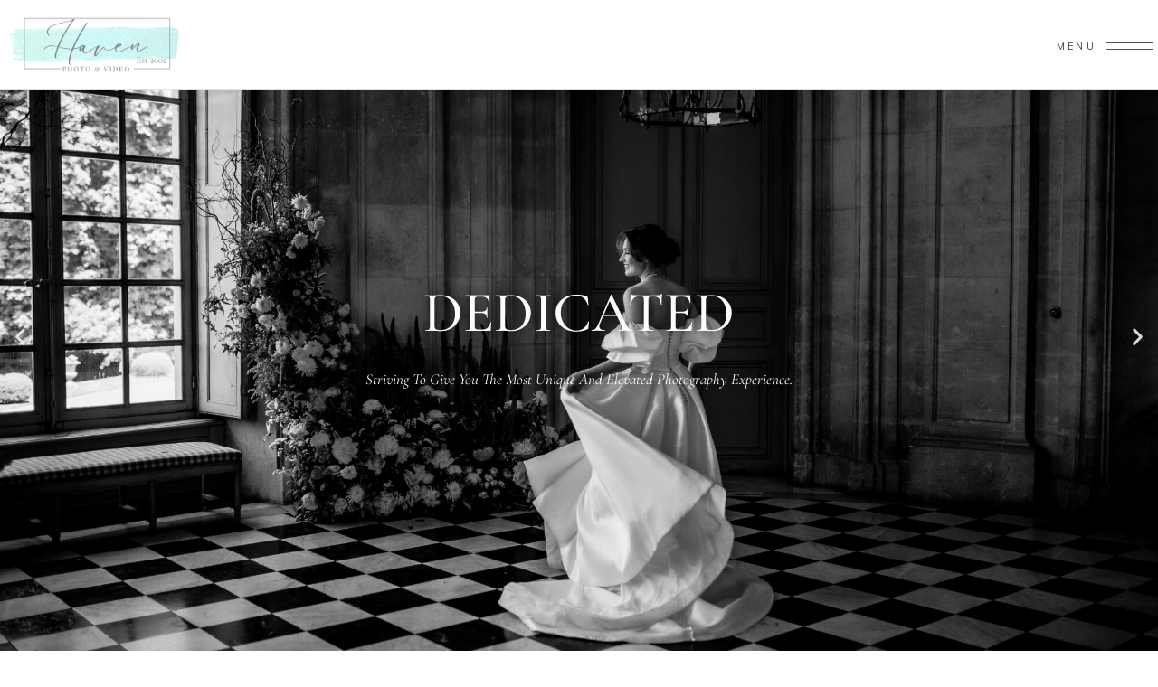

--- FILE ---
content_type: text/html; charset=UTF-8
request_url: https://havenphotos.com/
body_size: 26045
content:
<!DOCTYPE html>
<html lang="en-US">
<head>
				
			<meta property="og:url" content="https://havenphotos.com"/>
			<meta property="og:type" content="article"/>
			<meta property="og:title" content="Haven Photography- Boston &amp; Cape Cod Wedding Photography"/>
			<meta property="og:description" content="Luxurious Boston, New England, and Destination Wedding Photography"/>
			<meta property="og:image" content="https://cdn.havenphotos.com/wp-content/uploads/2021/03/AV246of536-scaled.jpg"/>
		
		
		<meta charset="UTF-8"/>
		<link rel="profile" href="http://gmpg.org/xfn/11"/>
		
				<meta name="viewport" content="width=device-width,initial-scale=1,user-scalable=yes">
		<meta name='robots' content='index, follow, max-image-preview:large, max-snippet:-1, max-video-preview:-1' />

	<!-- This site is optimized with the Yoast SEO Premium plugin v25.5 (Yoast SEO v26.8) - https://yoast.com/product/yoast-seo-premium-wordpress/ -->
	<title>Luxurious Cape Cod, Boston+Maine Wedding Photo + Video | Haven Photography- Boston &amp; Cape Cod Wedding Photography</title>
	<meta name="description" content="As Maine and Cape Cod wedding photographer and videographer is not just any photography and videography team! With over 20 years of experience, we&#039;re confident in our ability to capture every moment that truly tells the story of your wedding day. Our passion for photography and videography drives us to continuously produce exceptional results. Moreover, we&#039;re destination photographers who love to take on new adventures and explore new locations. No matter where your wedding is, Boston, Cape Cod, or beyond, we&#039;re ready and excited to be there to capture your story. You can rely on us to create beautiful, lasting memories that you&#039;ll cherish for a lifetime. With our deep understanding of photography and videography, plus our passion for world-class service, you can be confident that our team will deliver beyond your expectations." />
	<link rel="canonical" href="https://havenphotos.com/" />
	<meta property="og:locale" content="en_US" />
	<meta property="og:type" content="website" />
	<meta property="og:title" content="Luxurious Cape Cod, Boston+Maine Wedding Photo + Video" />
	<meta property="og:description" content="As Maine and Cape Cod wedding photographer and videographer is not just any photography and videography team! With over 20 years of experience, we&#039;re confident in our ability to capture every moment that truly tells the story of your wedding day. Our passion for photography and videography drives us to continuously produce exceptional results. Moreover, we&#039;re destination photographers who love to take on new adventures and explore new locations. No matter where your wedding is, Boston, Cape Cod, or beyond, we&#039;re ready and excited to be there to capture your story. You can rely on us to create beautiful, lasting memories that you&#039;ll cherish for a lifetime. With our deep understanding of photography and videography, plus our passion for world-class service, you can be confident that our team will deliver beyond your expectations." />
	<meta property="og:url" content="https://havenphotos.com/" />
	<meta property="og:site_name" content="Haven Photography- Boston &amp; Cape Cod Wedding Photography" />
	<meta property="article:modified_time" content="2025-08-30T23:54:20+00:00" />
	<meta property="og:image" content="https://cdn.havenphotos.com/wp-content/uploads/2023/06/untitled-243-2.jpg" />
	<meta property="og:image:width" content="2000" />
	<meta property="og:image:height" content="1333" />
	<meta property="og:image:type" content="image/jpeg" />
	<meta name="twitter:card" content="summary_large_image" />
	<script type="application/ld+json" class="yoast-schema-graph">{"@context":"https://schema.org","@graph":[{"@type":"WebPage","@id":"https://havenphotos.com/","url":"https://havenphotos.com/","name":"Luxurious Cape Cod, Boston+Maine Wedding Photo + Video | Haven Photography- Boston &amp; Cape Cod Wedding Photography","isPartOf":{"@id":"https://havenphotos.com/#website"},"about":{"@id":"https://havenphotos.com/#/schema/person/e00744dedb996580a1f1e3d52e7cdab9"},"primaryImageOfPage":{"@id":"https://havenphotos.com/#primaryimage"},"image":{"@id":"https://havenphotos.com/#primaryimage"},"thumbnailUrl":"https://cdn.havenphotos.com/wp-content/uploads/2023/06/untitled-243-2.jpg","datePublished":"2019-11-15T15:52:57+00:00","dateModified":"2025-08-30T23:54:20+00:00","description":"As Maine and Cape Cod wedding photographer and videographer is not just any photography and videography team! With over 20 years of experience, we're confident in our ability to capture every moment that truly tells the story of your wedding day. Our passion for photography and videography drives us to continuously produce exceptional results. Moreover, we're destination photographers who love to take on new adventures and explore new locations. No matter where your wedding is, Boston, Cape Cod, or beyond, we're ready and excited to be there to capture your story. You can rely on us to create beautiful, lasting memories that you'll cherish for a lifetime. With our deep understanding of photography and videography, plus our passion for world-class service, you can be confident that our team will deliver beyond your expectations.","breadcrumb":{"@id":"https://havenphotos.com/#breadcrumb"},"inLanguage":"en-US","potentialAction":[{"@type":"ReadAction","target":["https://havenphotos.com/"]}]},{"@type":"ImageObject","inLanguage":"en-US","@id":"https://havenphotos.com/#primaryimage","url":"https://cdn.havenphotos.com/wp-content/uploads/2023/06/untitled-243-2.jpg","contentUrl":"https://cdn.havenphotos.com/wp-content/uploads/2023/06/untitled-243-2.jpg","width":2000,"height":1333,"caption":"Paris Chateau luxury wedding"},{"@type":"BreadcrumbList","@id":"https://havenphotos.com/#breadcrumb","itemListElement":[{"@type":"ListItem","position":1,"name":"Home"}]},{"@type":"WebSite","@id":"https://havenphotos.com/#website","url":"https://havenphotos.com/","name":"Haven Photography- Maine and Cape Cod Wedding Photography","description":"Luxurious Boston, New England, and Destination Wedding Photography","publisher":{"@id":"https://havenphotos.com/#/schema/person/e00744dedb996580a1f1e3d52e7cdab9"},"potentialAction":[{"@type":"SearchAction","target":{"@type":"EntryPoint","urlTemplate":"https://havenphotos.com/?s={search_term_string}"},"query-input":{"@type":"PropertyValueSpecification","valueRequired":true,"valueName":"search_term_string"}}],"inLanguage":"en-US"},{"@type":["Person","Organization"],"@id":"https://havenphotos.com/#/schema/person/e00744dedb996580a1f1e3d52e7cdab9","name":"holly","image":{"@type":"ImageObject","inLanguage":"en-US","@id":"https://havenphotos.com/#/schema/person/image/","url":"https://cdn.havenphotos.com/wp-content/uploads/2022/11/NorthEndFamilyPhotography-23.jpg","contentUrl":"https://cdn.havenphotos.com/wp-content/uploads/2022/11/NorthEndFamilyPhotography-23.jpg","width":1429,"height":2000,"caption":"holly"},"logo":{"@id":"https://havenphotos.com/#/schema/person/image/"},"sameAs":["https://havenphotos.com"]}]}</script>
	<!-- / Yoast SEO Premium plugin. -->


<script type='application/javascript'  id='pys-version-script'>console.log('PixelYourSite Free version 11.1.5.2');</script>
<link rel='dns-prefetch' href='//p.usestyle.ai' />
<link rel='dns-prefetch' href='//fonts.googleapis.com' />
<link rel='preconnect' href='https://cdn.havenphotos.com' />
<link rel="alternate" type="application/rss+xml" title="Haven Photography- Boston &amp; Cape Cod Wedding Photography &raquo; Feed" href="https://havenphotos.com/feed/" />
<link rel="alternate" type="application/rss+xml" title="Haven Photography- Boston &amp; Cape Cod Wedding Photography &raquo; Comments Feed" href="https://havenphotos.com/comments/feed/" />
<link rel="alternate" title="oEmbed (JSON)" type="application/json+oembed" href="https://havenphotos.com/wp-json/oembed/1.0/embed?url=https%3A%2F%2Fhavenphotos.com%2F" />
<link rel="alternate" title="oEmbed (XML)" type="text/xml+oembed" href="https://havenphotos.com/wp-json/oembed/1.0/embed?url=https%3A%2F%2Fhavenphotos.com%2F&#038;format=xml" />
<style id='wp-img-auto-sizes-contain-inline-css' type='text/css'>
img:is([sizes=auto i],[sizes^="auto," i]){contain-intrinsic-size:3000px 1500px}
/*# sourceURL=wp-img-auto-sizes-contain-inline-css */
</style>
<style id='wp-emoji-styles-inline-css' type='text/css'>

	img.wp-smiley, img.emoji {
		display: inline !important;
		border: none !important;
		box-shadow: none !important;
		height: 1em !important;
		width: 1em !important;
		margin: 0 0.07em !important;
		vertical-align: -0.1em !important;
		background: none !important;
		padding: 0 !important;
	}
/*# sourceURL=wp-emoji-styles-inline-css */
</style>
<style id='classic-theme-styles-inline-css' type='text/css'>
/*! This file is auto-generated */
.wp-block-button__link{color:#fff;background-color:#32373c;border-radius:9999px;box-shadow:none;text-decoration:none;padding:calc(.667em + 2px) calc(1.333em + 2px);font-size:1.125em}.wp-block-file__button{background:#32373c;color:#fff;text-decoration:none}
/*# sourceURL=/wp-includes/css/classic-themes.min.css */
</style>
<style id='global-styles-inline-css' type='text/css'>
:root{--wp--preset--aspect-ratio--square: 1;--wp--preset--aspect-ratio--4-3: 4/3;--wp--preset--aspect-ratio--3-4: 3/4;--wp--preset--aspect-ratio--3-2: 3/2;--wp--preset--aspect-ratio--2-3: 2/3;--wp--preset--aspect-ratio--16-9: 16/9;--wp--preset--aspect-ratio--9-16: 9/16;--wp--preset--color--black: #000000;--wp--preset--color--cyan-bluish-gray: #abb8c3;--wp--preset--color--white: #ffffff;--wp--preset--color--pale-pink: #f78da7;--wp--preset--color--vivid-red: #cf2e2e;--wp--preset--color--luminous-vivid-orange: #ff6900;--wp--preset--color--luminous-vivid-amber: #fcb900;--wp--preset--color--light-green-cyan: #7bdcb5;--wp--preset--color--vivid-green-cyan: #00d084;--wp--preset--color--pale-cyan-blue: #8ed1fc;--wp--preset--color--vivid-cyan-blue: #0693e3;--wp--preset--color--vivid-purple: #9b51e0;--wp--preset--gradient--vivid-cyan-blue-to-vivid-purple: linear-gradient(135deg,rgb(6,147,227) 0%,rgb(155,81,224) 100%);--wp--preset--gradient--light-green-cyan-to-vivid-green-cyan: linear-gradient(135deg,rgb(122,220,180) 0%,rgb(0,208,130) 100%);--wp--preset--gradient--luminous-vivid-amber-to-luminous-vivid-orange: linear-gradient(135deg,rgb(252,185,0) 0%,rgb(255,105,0) 100%);--wp--preset--gradient--luminous-vivid-orange-to-vivid-red: linear-gradient(135deg,rgb(255,105,0) 0%,rgb(207,46,46) 100%);--wp--preset--gradient--very-light-gray-to-cyan-bluish-gray: linear-gradient(135deg,rgb(238,238,238) 0%,rgb(169,184,195) 100%);--wp--preset--gradient--cool-to-warm-spectrum: linear-gradient(135deg,rgb(74,234,220) 0%,rgb(151,120,209) 20%,rgb(207,42,186) 40%,rgb(238,44,130) 60%,rgb(251,105,98) 80%,rgb(254,248,76) 100%);--wp--preset--gradient--blush-light-purple: linear-gradient(135deg,rgb(255,206,236) 0%,rgb(152,150,240) 100%);--wp--preset--gradient--blush-bordeaux: linear-gradient(135deg,rgb(254,205,165) 0%,rgb(254,45,45) 50%,rgb(107,0,62) 100%);--wp--preset--gradient--luminous-dusk: linear-gradient(135deg,rgb(255,203,112) 0%,rgb(199,81,192) 50%,rgb(65,88,208) 100%);--wp--preset--gradient--pale-ocean: linear-gradient(135deg,rgb(255,245,203) 0%,rgb(182,227,212) 50%,rgb(51,167,181) 100%);--wp--preset--gradient--electric-grass: linear-gradient(135deg,rgb(202,248,128) 0%,rgb(113,206,126) 100%);--wp--preset--gradient--midnight: linear-gradient(135deg,rgb(2,3,129) 0%,rgb(40,116,252) 100%);--wp--preset--font-size--small: 13px;--wp--preset--font-size--medium: 20px;--wp--preset--font-size--large: 36px;--wp--preset--font-size--x-large: 42px;--wp--preset--spacing--20: 0.44rem;--wp--preset--spacing--30: 0.67rem;--wp--preset--spacing--40: 1rem;--wp--preset--spacing--50: 1.5rem;--wp--preset--spacing--60: 2.25rem;--wp--preset--spacing--70: 3.38rem;--wp--preset--spacing--80: 5.06rem;--wp--preset--shadow--natural: 6px 6px 9px rgba(0, 0, 0, 0.2);--wp--preset--shadow--deep: 12px 12px 50px rgba(0, 0, 0, 0.4);--wp--preset--shadow--sharp: 6px 6px 0px rgba(0, 0, 0, 0.2);--wp--preset--shadow--outlined: 6px 6px 0px -3px rgb(255, 255, 255), 6px 6px rgb(0, 0, 0);--wp--preset--shadow--crisp: 6px 6px 0px rgb(0, 0, 0);}:where(.is-layout-flex){gap: 0.5em;}:where(.is-layout-grid){gap: 0.5em;}body .is-layout-flex{display: flex;}.is-layout-flex{flex-wrap: wrap;align-items: center;}.is-layout-flex > :is(*, div){margin: 0;}body .is-layout-grid{display: grid;}.is-layout-grid > :is(*, div){margin: 0;}:where(.wp-block-columns.is-layout-flex){gap: 2em;}:where(.wp-block-columns.is-layout-grid){gap: 2em;}:where(.wp-block-post-template.is-layout-flex){gap: 1.25em;}:where(.wp-block-post-template.is-layout-grid){gap: 1.25em;}.has-black-color{color: var(--wp--preset--color--black) !important;}.has-cyan-bluish-gray-color{color: var(--wp--preset--color--cyan-bluish-gray) !important;}.has-white-color{color: var(--wp--preset--color--white) !important;}.has-pale-pink-color{color: var(--wp--preset--color--pale-pink) !important;}.has-vivid-red-color{color: var(--wp--preset--color--vivid-red) !important;}.has-luminous-vivid-orange-color{color: var(--wp--preset--color--luminous-vivid-orange) !important;}.has-luminous-vivid-amber-color{color: var(--wp--preset--color--luminous-vivid-amber) !important;}.has-light-green-cyan-color{color: var(--wp--preset--color--light-green-cyan) !important;}.has-vivid-green-cyan-color{color: var(--wp--preset--color--vivid-green-cyan) !important;}.has-pale-cyan-blue-color{color: var(--wp--preset--color--pale-cyan-blue) !important;}.has-vivid-cyan-blue-color{color: var(--wp--preset--color--vivid-cyan-blue) !important;}.has-vivid-purple-color{color: var(--wp--preset--color--vivid-purple) !important;}.has-black-background-color{background-color: var(--wp--preset--color--black) !important;}.has-cyan-bluish-gray-background-color{background-color: var(--wp--preset--color--cyan-bluish-gray) !important;}.has-white-background-color{background-color: var(--wp--preset--color--white) !important;}.has-pale-pink-background-color{background-color: var(--wp--preset--color--pale-pink) !important;}.has-vivid-red-background-color{background-color: var(--wp--preset--color--vivid-red) !important;}.has-luminous-vivid-orange-background-color{background-color: var(--wp--preset--color--luminous-vivid-orange) !important;}.has-luminous-vivid-amber-background-color{background-color: var(--wp--preset--color--luminous-vivid-amber) !important;}.has-light-green-cyan-background-color{background-color: var(--wp--preset--color--light-green-cyan) !important;}.has-vivid-green-cyan-background-color{background-color: var(--wp--preset--color--vivid-green-cyan) !important;}.has-pale-cyan-blue-background-color{background-color: var(--wp--preset--color--pale-cyan-blue) !important;}.has-vivid-cyan-blue-background-color{background-color: var(--wp--preset--color--vivid-cyan-blue) !important;}.has-vivid-purple-background-color{background-color: var(--wp--preset--color--vivid-purple) !important;}.has-black-border-color{border-color: var(--wp--preset--color--black) !important;}.has-cyan-bluish-gray-border-color{border-color: var(--wp--preset--color--cyan-bluish-gray) !important;}.has-white-border-color{border-color: var(--wp--preset--color--white) !important;}.has-pale-pink-border-color{border-color: var(--wp--preset--color--pale-pink) !important;}.has-vivid-red-border-color{border-color: var(--wp--preset--color--vivid-red) !important;}.has-luminous-vivid-orange-border-color{border-color: var(--wp--preset--color--luminous-vivid-orange) !important;}.has-luminous-vivid-amber-border-color{border-color: var(--wp--preset--color--luminous-vivid-amber) !important;}.has-light-green-cyan-border-color{border-color: var(--wp--preset--color--light-green-cyan) !important;}.has-vivid-green-cyan-border-color{border-color: var(--wp--preset--color--vivid-green-cyan) !important;}.has-pale-cyan-blue-border-color{border-color: var(--wp--preset--color--pale-cyan-blue) !important;}.has-vivid-cyan-blue-border-color{border-color: var(--wp--preset--color--vivid-cyan-blue) !important;}.has-vivid-purple-border-color{border-color: var(--wp--preset--color--vivid-purple) !important;}.has-vivid-cyan-blue-to-vivid-purple-gradient-background{background: var(--wp--preset--gradient--vivid-cyan-blue-to-vivid-purple) !important;}.has-light-green-cyan-to-vivid-green-cyan-gradient-background{background: var(--wp--preset--gradient--light-green-cyan-to-vivid-green-cyan) !important;}.has-luminous-vivid-amber-to-luminous-vivid-orange-gradient-background{background: var(--wp--preset--gradient--luminous-vivid-amber-to-luminous-vivid-orange) !important;}.has-luminous-vivid-orange-to-vivid-red-gradient-background{background: var(--wp--preset--gradient--luminous-vivid-orange-to-vivid-red) !important;}.has-very-light-gray-to-cyan-bluish-gray-gradient-background{background: var(--wp--preset--gradient--very-light-gray-to-cyan-bluish-gray) !important;}.has-cool-to-warm-spectrum-gradient-background{background: var(--wp--preset--gradient--cool-to-warm-spectrum) !important;}.has-blush-light-purple-gradient-background{background: var(--wp--preset--gradient--blush-light-purple) !important;}.has-blush-bordeaux-gradient-background{background: var(--wp--preset--gradient--blush-bordeaux) !important;}.has-luminous-dusk-gradient-background{background: var(--wp--preset--gradient--luminous-dusk) !important;}.has-pale-ocean-gradient-background{background: var(--wp--preset--gradient--pale-ocean) !important;}.has-electric-grass-gradient-background{background: var(--wp--preset--gradient--electric-grass) !important;}.has-midnight-gradient-background{background: var(--wp--preset--gradient--midnight) !important;}.has-small-font-size{font-size: var(--wp--preset--font-size--small) !important;}.has-medium-font-size{font-size: var(--wp--preset--font-size--medium) !important;}.has-large-font-size{font-size: var(--wp--preset--font-size--large) !important;}.has-x-large-font-size{font-size: var(--wp--preset--font-size--x-large) !important;}
:where(.wp-block-post-template.is-layout-flex){gap: 1.25em;}:where(.wp-block-post-template.is-layout-grid){gap: 1.25em;}
:where(.wp-block-term-template.is-layout-flex){gap: 1.25em;}:where(.wp-block-term-template.is-layout-grid){gap: 1.25em;}
:where(.wp-block-columns.is-layout-flex){gap: 2em;}:where(.wp-block-columns.is-layout-grid){gap: 2em;}
:root :where(.wp-block-pullquote){font-size: 1.5em;line-height: 1.6;}
/*# sourceURL=global-styles-inline-css */
</style>
<link rel='stylesheet' id='contact-form-7-css' href='https://cdn.havenphotos.com/wp-content/plugins/contact-form-7/includes/css/styles.css?ver=6.1.4' type='text/css' media='all' />
<link rel='stylesheet' id='solene-elated-default-style-css' href='https://cdn.havenphotos.com/wp-content/themes/solene/style.css?ver=6.9' type='text/css' media='all' />
<link rel='stylesheet' id='solene-elated-modules-css' href='https://cdn.havenphotos.com/wp-content/themes/solene/assets/css/modules.min.css?ver=6.9' type='text/css' media='all' />
<style id='solene-elated-modules-inline-css' type='text/css'>
.page-id-17 .eltdf-mobile-header *:not(.eltdf-grid) > .eltdf-vertical-align-containers { padding-left: 5px;padding-right: 5px;}.page-id-17 .eltdf-content .eltdf-content-inner > .eltdf-container > .eltdf-container-inner, .page-id-17 .eltdf-content .eltdf-content-inner > .eltdf-full-width > .eltdf-full-width-inner { padding: 0 0 0 0;}@media only screen and (max-width: 1024px) {.page-id-17 .eltdf-content .eltdf-content-inner > .eltdf-container > .eltdf-container-inner, .page-id-17 .eltdf-content .eltdf-content-inner > .eltdf-full-width > .eltdf-full-width-inner { padding: 0 0 0 0;}}.page-id-17 .eltdf-content .eltdf-content-inner > .eltdf-container > .eltdf-container-inner, .page-id-17 .eltdf-content .eltdf-content-inner > .eltdf-full-width > .eltdf-full-width-inner { padding: 0 0 0 0;}@media only screen and (max-width: 1024px) {.page-id-17 .eltdf-content .eltdf-content-inner > .eltdf-container > .eltdf-container-inner, .page-id-17 .eltdf-content .eltdf-content-inner > .eltdf-full-width > .eltdf-full-width-inner { padding: 0 0 0 0;}}.page-id-17 .eltdf-page-header .eltdf-menu-area { background-color: rgba(255, 255, 255, 0);}.eltdf-st-loader .eltdf-rotate-circles > div, .eltdf-st-loader .pulse, .eltdf-st-loader .double_pulse .double-bounce1, .eltdf-st-loader .double_pulse .double-bounce2, .eltdf-st-loader .cube, .eltdf-st-loader .rotating_cubes .cube1, .eltdf-st-loader .rotating_cubes .cube2, .eltdf-st-loader .stripes > div, .eltdf-st-loader .wave > div, .eltdf-st-loader .two_rotating_circles .dot1, .eltdf-st-loader .two_rotating_circles .dot2, .eltdf-st-loader .five_rotating_circles .container1 > div, .eltdf-st-loader .five_rotating_circles .container2 > div, .eltdf-st-loader .five_rotating_circles .container3 > div, .eltdf-st-loader .atom .ball-1:before, .eltdf-st-loader .atom .ball-2:before, .eltdf-st-loader .atom .ball-3:before, .eltdf-st-loader .atom .ball-4:before, .eltdf-st-loader .clock .ball:before, .eltdf-st-loader .mitosis .ball, .eltdf-st-loader .lines .line1, .eltdf-st-loader .lines .line2, .eltdf-st-loader .lines .line3, .eltdf-st-loader .lines .line4, .eltdf-st-loader .fussion .ball, .eltdf-st-loader .fussion .ball-1, .eltdf-st-loader .fussion .ball-2, .eltdf-st-loader .fussion .ball-3, .eltdf-st-loader .fussion .ball-4, .eltdf-st-loader .wave_circles .ball, .eltdf-st-loader .pulse_circles .ball { background-color: #84847c;}.eltdf-st-loader .eltdf-solene-spinner .eltdf-solene-spinner-text .eltdf-solene-spinner-title { color: #84847c;}.eltdf-st-loader .eltdf-solene-spinner .eltdf-solene-spinner-background { background-image: url(https://solene.qodeinteractive.com/elementor/wp-content/uploads/2020/01/landing-background-img.jpg);}.eltdf-st-loader .eltdf-solene-spinner .eltdf-solene-spinner-image-holder { background-image: url(https://solene.qodeinteractive.com/elementor/wp-content/uploads/2020/01/loading-spinner-image.png);}
/*# sourceURL=solene-elated-modules-inline-css */
</style>
<link rel='stylesheet' id='solene-elated-dripicons-css' href='https://cdn.havenphotos.com/wp-content/themes/solene/framework/lib/icons-pack/dripicons/dripicons.css?ver=6.9' type='text/css' media='all' />
<link rel='stylesheet' id='solene-elated-font_elegant-css' href='https://cdn.havenphotos.com/wp-content/themes/solene/framework/lib/icons-pack/elegant-icons/style.min.css?ver=6.9' type='text/css' media='all' />
<link rel='stylesheet' id='solene-elated-font_awesome-css' href='https://cdn.havenphotos.com/wp-content/themes/solene/framework/lib/icons-pack/font-awesome/css/fontawesome-all.min.css?ver=6.9' type='text/css' media='all' />
<link rel='stylesheet' id='solene-elated-ion_icons-css' href='https://cdn.havenphotos.com/wp-content/themes/solene/framework/lib/icons-pack/ion-icons/css/ionicons.min.css?ver=6.9' type='text/css' media='all' />
<link rel='stylesheet' id='solene-elated-linea_icons-css' href='https://cdn.havenphotos.com/wp-content/themes/solene/framework/lib/icons-pack/linea-icons/style.css?ver=6.9' type='text/css' media='all' />
<link rel='stylesheet' id='solene-elated-linear_icons-css' href='https://cdn.havenphotos.com/wp-content/themes/solene/framework/lib/icons-pack/linear-icons/style.css?ver=6.9' type='text/css' media='all' />
<link rel='stylesheet' id='solene-elated-simple_line_icons-css' href='https://cdn.havenphotos.com/wp-content/themes/solene/framework/lib/icons-pack/simple-line-icons/simple-line-icons.css?ver=6.9' type='text/css' media='all' />
<link rel='stylesheet' id='mediaelement-css' href='https://cdn.havenphotos.com/wp-includes/js/mediaelement/mediaelementplayer-legacy.min.css?ver=4.2.17' type='text/css' media='all' />
<link rel='stylesheet' id='wp-mediaelement-css' href='https://cdn.havenphotos.com/wp-includes/js/mediaelement/wp-mediaelement.min.css?ver=6.9' type='text/css' media='all' />
<link rel='stylesheet' id='solene-elated-style-dynamic-css' href='https://cdn.havenphotos.com/wp-content/themes/solene/assets/css/style_dynamic.css?ver=1746851251' type='text/css' media='all' />
<link rel='stylesheet' id='solene-elated-modules-responsive-css' href='https://cdn.havenphotos.com/wp-content/themes/solene/assets/css/modules-responsive.min.css?ver=6.9' type='text/css' media='all' />
<link rel='stylesheet' id='solene-elated-style-dynamic-responsive-css' href='https://cdn.havenphotos.com/wp-content/themes/solene/assets/css/style_dynamic_responsive.css?ver=1746851251' type='text/css' media='all' />
<link rel='stylesheet' id='solene-elated-google-fonts-css' href='https://fonts.googleapis.com/css?family=Muli%3A300%2C300i%2C400%2C400i%2C500%2C600%2C700%7CCormorant+Garamond%3A300%2C300i%2C400%2C400i%2C500%2C600%2C700&#038;subset=latin-ext&#038;ver=1.0.0' type='text/css' media='all' />
<link rel='stylesheet' id='solene-core-dashboard-style-css' href='https://cdn.havenphotos.com/wp-content/plugins/solene-core/core-dashboard/assets/css/core-dashboard.min.css?ver=6.9' type='text/css' media='all' />
<link rel='stylesheet' id='elementor-icons-css' href='https://cdn.havenphotos.com/wp-content/plugins/elementor/assets/lib/eicons/css/elementor-icons.min.css?ver=5.46.0' type='text/css' media='all' />
<link rel='stylesheet' id='elementor-frontend-css' href='https://cdn.havenphotos.com/wp-content/plugins/elementor/assets/css/frontend.min.css?ver=3.34.2' type='text/css' media='all' />
<link rel='stylesheet' id='elementor-post-1-css' href='https://cdn.havenphotos.com/wp-content/uploads/elementor/css/post-1.css?ver=1768999511' type='text/css' media='all' />
<link rel='stylesheet' id='e-animation-fadeInUp-css' href='https://cdn.havenphotos.com/wp-content/plugins/elementor/assets/lib/animations/styles/fadeInUp.min.css?ver=3.34.2' type='text/css' media='all' />
<link rel='stylesheet' id='swiper-css' href='https://cdn.havenphotos.com/wp-content/plugins/elementor/assets/lib/swiper/v8/css/swiper.min.css?ver=8.4.5' type='text/css' media='all' />
<link rel='stylesheet' id='e-swiper-css' href='https://cdn.havenphotos.com/wp-content/plugins/elementor/assets/css/conditionals/e-swiper.min.css?ver=3.34.2' type='text/css' media='all' />
<link rel='stylesheet' id='widget-slides-css' href='https://cdn.havenphotos.com/wp-content/plugins/elementor-pro/assets/css/widget-slides.min.css?ver=3.29.2' type='text/css' media='all' />
<link rel='stylesheet' id='widget-spacer-css' href='https://cdn.havenphotos.com/wp-content/plugins/elementor/assets/css/widget-spacer.min.css?ver=3.34.2' type='text/css' media='all' />
<link rel='stylesheet' id='widget-heading-css' href='https://cdn.havenphotos.com/wp-content/plugins/elementor/assets/css/widget-heading.min.css?ver=3.34.2' type='text/css' media='all' />
<link rel='stylesheet' id='widget-divider-css' href='https://cdn.havenphotos.com/wp-content/plugins/elementor/assets/css/widget-divider.min.css?ver=3.34.2' type='text/css' media='all' />
<link rel='stylesheet' id='widget-video-css' href='https://cdn.havenphotos.com/wp-content/plugins/elementor/assets/css/widget-video.min.css?ver=3.34.2' type='text/css' media='all' />
<link rel='stylesheet' id='widget-testimonial-carousel-css' href='https://cdn.havenphotos.com/wp-content/plugins/elementor-pro/assets/css/widget-testimonial-carousel.min.css?ver=3.29.2' type='text/css' media='all' />
<link rel='stylesheet' id='widget-carousel-module-base-css' href='https://cdn.havenphotos.com/wp-content/plugins/elementor-pro/assets/css/widget-carousel-module-base.min.css?ver=3.29.2' type='text/css' media='all' />
<link rel='stylesheet' id='widget-social-icons-css' href='https://cdn.havenphotos.com/wp-content/plugins/elementor/assets/css/widget-social-icons.min.css?ver=3.34.2' type='text/css' media='all' />
<link rel='stylesheet' id='e-apple-webkit-css' href='https://cdn.havenphotos.com/wp-content/plugins/elementor/assets/css/conditionals/apple-webkit.min.css?ver=3.34.2' type='text/css' media='all' />
<link rel='stylesheet' id='widget-posts-css' href='https://cdn.havenphotos.com/wp-content/plugins/elementor-pro/assets/css/widget-posts.min.css?ver=3.29.2' type='text/css' media='all' />
<link rel='stylesheet' id='widget-image-css' href='https://cdn.havenphotos.com/wp-content/plugins/elementor/assets/css/widget-image.min.css?ver=3.34.2' type='text/css' media='all' />
<link rel='stylesheet' id='widget-google_maps-css' href='https://cdn.havenphotos.com/wp-content/plugins/elementor/assets/css/widget-google_maps.min.css?ver=3.34.2' type='text/css' media='all' />
<link rel='stylesheet' id='elementor-post-17-css' href='https://cdn.havenphotos.com/wp-content/uploads/elementor/css/post-17.css?ver=1768999804' type='text/css' media='all' />
<link rel='stylesheet' id='elementor-gf-local-cormorantgaramond-css' href='https://cdn.havenphotos.com/wp-content/uploads/elementor/google-fonts/css/cormorantgaramond.css?ver=1742247455' type='text/css' media='all' />
<link rel='stylesheet' id='elementor-gf-local-poppins-css' href='https://cdn.havenphotos.com/wp-content/uploads/elementor/google-fonts/css/poppins.css?ver=1742247457' type='text/css' media='all' />
<link rel='stylesheet' id='elementor-gf-local-roboto-css' href='https://cdn.havenphotos.com/wp-content/uploads/elementor/google-fonts/css/roboto.css?ver=1742247467' type='text/css' media='all' />
<link rel='stylesheet' id='elementor-icons-shared-0-css' href='https://cdn.havenphotos.com/wp-content/plugins/elementor/assets/lib/font-awesome/css/fontawesome.min.css?ver=5.15.3' type='text/css' media='all' />
<link rel='stylesheet' id='elementor-icons-fa-brands-css' href='https://cdn.havenphotos.com/wp-content/plugins/elementor/assets/lib/font-awesome/css/brands.min.css?ver=5.15.3' type='text/css' media='all' />
<script type="text/javascript" src="https://cdn.havenphotos.com/wp-includes/js/jquery/jquery.min.js?ver=3.7.1" id="jquery-core-js"></script>
<script type="text/javascript" src="https://cdn.havenphotos.com/wp-includes/js/jquery/jquery-migrate.min.js?ver=3.4.1" id="jquery-migrate-js"></script>
<script type="text/javascript" src="https://p.usestyle.ai" id="seona-js" defer="defer" data-wp-strategy="defer"></script>
<script type="text/javascript" src="https://cdn.havenphotos.com/wp-content/plugins/pixelyoursite/dist/scripts/jquery.bind-first-0.2.3.min.js?ver=0.2.3" id="jquery-bind-first-js"></script>
<script type="text/javascript" src="https://cdn.havenphotos.com/wp-content/plugins/pixelyoursite/dist/scripts/js.cookie-2.1.3.min.js?ver=2.1.3" id="js-cookie-pys-js"></script>
<script type="text/javascript" src="https://cdn.havenphotos.com/wp-content/plugins/pixelyoursite/dist/scripts/tld.min.js?ver=2.3.1" id="js-tld-js"></script>
<script type="text/javascript" id="pys-js-extra">
/* <![CDATA[ */
var pysOptions = {"staticEvents":[],"dynamicEvents":[],"triggerEvents":[],"triggerEventTypes":[],"debug":"","siteUrl":"https://havenphotos.com","ajaxUrl":"https://havenphotos.com/wp-admin/admin-ajax.php","ajax_event":"2975279a62","enable_remove_download_url_param":"1","cookie_duration":"7","last_visit_duration":"60","enable_success_send_form":"","ajaxForServerEvent":"1","ajaxForServerStaticEvent":"1","useSendBeacon":"1","send_external_id":"1","external_id_expire":"180","track_cookie_for_subdomains":"1","google_consent_mode":"1","gdpr":{"ajax_enabled":false,"all_disabled_by_api":false,"facebook_disabled_by_api":false,"analytics_disabled_by_api":false,"google_ads_disabled_by_api":false,"pinterest_disabled_by_api":false,"bing_disabled_by_api":false,"reddit_disabled_by_api":false,"externalID_disabled_by_api":false,"facebook_prior_consent_enabled":true,"analytics_prior_consent_enabled":true,"google_ads_prior_consent_enabled":null,"pinterest_prior_consent_enabled":true,"bing_prior_consent_enabled":true,"cookiebot_integration_enabled":false,"cookiebot_facebook_consent_category":"marketing","cookiebot_analytics_consent_category":"statistics","cookiebot_tiktok_consent_category":"marketing","cookiebot_google_ads_consent_category":"marketing","cookiebot_pinterest_consent_category":"marketing","cookiebot_bing_consent_category":"marketing","consent_magic_integration_enabled":false,"real_cookie_banner_integration_enabled":false,"cookie_notice_integration_enabled":false,"cookie_law_info_integration_enabled":false,"analytics_storage":{"enabled":true,"value":"granted","filter":false},"ad_storage":{"enabled":true,"value":"granted","filter":false},"ad_user_data":{"enabled":true,"value":"granted","filter":false},"ad_personalization":{"enabled":true,"value":"granted","filter":false}},"cookie":{"disabled_all_cookie":false,"disabled_start_session_cookie":false,"disabled_advanced_form_data_cookie":false,"disabled_landing_page_cookie":false,"disabled_first_visit_cookie":false,"disabled_trafficsource_cookie":false,"disabled_utmTerms_cookie":false,"disabled_utmId_cookie":false},"tracking_analytics":{"TrafficSource":"direct","TrafficLanding":"undefined","TrafficUtms":[],"TrafficUtmsId":[]},"GATags":{"ga_datalayer_type":"default","ga_datalayer_name":"dataLayerPYS"},"woo":{"enabled":false},"edd":{"enabled":false},"cache_bypass":"1768999804"};
//# sourceURL=pys-js-extra
/* ]]> */
</script>
<script type="text/javascript" src="https://cdn.havenphotos.com/wp-content/plugins/pixelyoursite/dist/scripts/public.js?ver=11.1.5.2" id="pys-js"></script>
<link rel="https://api.w.org/" href="https://havenphotos.com/wp-json/" /><link rel="alternate" title="JSON" type="application/json" href="https://havenphotos.com/wp-json/wp/v2/pages/17" /><link rel="EditURI" type="application/rsd+xml" title="RSD" href="https://havenphotos.com/xmlrpc.php?rsd" />
<link rel='shortlink' href='https://havenphotos.com/' />
		<script type="text/javascript" async defer data-pin-color="red"  data-pin-hover="true"
			src="https://cdn.havenphotos.com/wp-content/plugins/pinterest-pin-it-button-on-image-hover-and-post/js/pinit.js"></script>
		<meta name="google-site-verification" content="CS7nv7p-4Tl2vF39Yui1EjPZt8BKnsej7z0MtzUdkz8"><meta name="generator" content="Elementor 3.34.2; features: additional_custom_breakpoints; settings: css_print_method-external, google_font-enabled, font_display-auto">
<!-- Google Tag Manager -->
<script>(function(w,d,s,l,i){w[l]=w[l]||[];w[l].push({'gtm.start':
new Date().getTime(),event:'gtm.js'});var f=d.getElementsByTagName(s)[0],
j=d.createElement(s),dl=l!='dataLayer'?'&l='+l:'';j.async=true;j.src=
'https://www.googletagmanager.com/gtm.js?id='+i+dl;f.parentNode.insertBefore(j,f);
})(window,document,'script','dataLayer','GTM-MK52PR2');</script>
<script src="https://p.usestyle.ai" defer id="style-js-plugin"></script>
<!-- End Google Tag Manager -->
			<style>
				.e-con.e-parent:nth-of-type(n+4):not(.e-lazyloaded):not(.e-no-lazyload),
				.e-con.e-parent:nth-of-type(n+4):not(.e-lazyloaded):not(.e-no-lazyload) * {
					background-image: none !important;
				}
				@media screen and (max-height: 1024px) {
					.e-con.e-parent:nth-of-type(n+3):not(.e-lazyloaded):not(.e-no-lazyload),
					.e-con.e-parent:nth-of-type(n+3):not(.e-lazyloaded):not(.e-no-lazyload) * {
						background-image: none !important;
					}
				}
				@media screen and (max-height: 640px) {
					.e-con.e-parent:nth-of-type(n+2):not(.e-lazyloaded):not(.e-no-lazyload),
					.e-con.e-parent:nth-of-type(n+2):not(.e-lazyloaded):not(.e-no-lazyload) * {
						background-image: none !important;
					}
				}
			</style>
			<script>(()=>{var o=[],i={};["on","off","toggle","show"].forEach((l=>{i[l]=function(){o.push([l,arguments])}})),window.Boxzilla=i,window.boxzilla_queue=o})();</script><meta name="generator" content="Powered by Slider Revolution 6.7.39 - responsive, Mobile-Friendly Slider Plugin for WordPress with comfortable drag and drop interface." />
<link rel="icon" href="https://cdn.havenphotos.com/wp-content/uploads/2024/02/cropped-Test-big-dark-500-x-200-px-1-32x32.png" sizes="32x32" />
<link rel="icon" href="https://cdn.havenphotos.com/wp-content/uploads/2024/02/cropped-Test-big-dark-500-x-200-px-1-192x192.png" sizes="192x192" />
<link rel="apple-touch-icon" href="https://cdn.havenphotos.com/wp-content/uploads/2024/02/cropped-Test-big-dark-500-x-200-px-1-180x180.png" />
<meta name="msapplication-TileImage" content="https://cdn.havenphotos.com/wp-content/uploads/2024/02/cropped-Test-big-dark-500-x-200-px-1-270x270.png" />
<script>function setREVStartSize(e){
			//window.requestAnimationFrame(function() {
				window.RSIW = window.RSIW===undefined ? window.innerWidth : window.RSIW;
				window.RSIH = window.RSIH===undefined ? window.innerHeight : window.RSIH;
				try {
					var pw = document.getElementById(e.c).parentNode.offsetWidth,
						newh;
					pw = pw===0 || isNaN(pw) || (e.l=="fullwidth" || e.layout=="fullwidth") ? window.RSIW : pw;
					e.tabw = e.tabw===undefined ? 0 : parseInt(e.tabw);
					e.thumbw = e.thumbw===undefined ? 0 : parseInt(e.thumbw);
					e.tabh = e.tabh===undefined ? 0 : parseInt(e.tabh);
					e.thumbh = e.thumbh===undefined ? 0 : parseInt(e.thumbh);
					e.tabhide = e.tabhide===undefined ? 0 : parseInt(e.tabhide);
					e.thumbhide = e.thumbhide===undefined ? 0 : parseInt(e.thumbhide);
					e.mh = e.mh===undefined || e.mh=="" || e.mh==="auto" ? 0 : parseInt(e.mh,0);
					if(e.layout==="fullscreen" || e.l==="fullscreen")
						newh = Math.max(e.mh,window.RSIH);
					else{
						e.gw = Array.isArray(e.gw) ? e.gw : [e.gw];
						for (var i in e.rl) if (e.gw[i]===undefined || e.gw[i]===0) e.gw[i] = e.gw[i-1];
						e.gh = e.el===undefined || e.el==="" || (Array.isArray(e.el) && e.el.length==0)? e.gh : e.el;
						e.gh = Array.isArray(e.gh) ? e.gh : [e.gh];
						for (var i in e.rl) if (e.gh[i]===undefined || e.gh[i]===0) e.gh[i] = e.gh[i-1];
											
						var nl = new Array(e.rl.length),
							ix = 0,
							sl;
						e.tabw = e.tabhide>=pw ? 0 : e.tabw;
						e.thumbw = e.thumbhide>=pw ? 0 : e.thumbw;
						e.tabh = e.tabhide>=pw ? 0 : e.tabh;
						e.thumbh = e.thumbhide>=pw ? 0 : e.thumbh;
						for (var i in e.rl) nl[i] = e.rl[i]<window.RSIW ? 0 : e.rl[i];
						sl = nl[0];
						for (var i in nl) if (sl>nl[i] && nl[i]>0) { sl = nl[i]; ix=i;}
						var m = pw>(e.gw[ix]+e.tabw+e.thumbw) ? 1 : (pw-(e.tabw+e.thumbw)) / (e.gw[ix]);
						newh =  (e.gh[ix] * m) + (e.tabh + e.thumbh);
					}
					var el = document.getElementById(e.c);
					if (el!==null && el) el.style.height = newh+"px";
					el = document.getElementById(e.c+"_wrapper");
					if (el!==null && el) {
						el.style.height = newh+"px";
						el.style.display = "block";
					}
				} catch(e){
					console.log("Failure at Presize of Slider:" + e)
				}
			//});
		  };</script>
		<style type="text/css" id="wp-custom-css">
			.postid-1329 .eltdf-mobile-header .eltdf-mobile-logo-wrapper a {
height: 60px !important;
}

/* main home Interactive links section */
@media only screen and (max-width: 1600px) and (min-width: 1400px) {
    .page-id-17 .elementor-element.elementor-element-08684bc > .elementor-element-populated {
        padding: 0% 0% 0% 4.3%;
    }

    .page-id-17 .elementor-element.elementor-element-0e65965 {
        padding: 175px 0px 110px 0px;
    }
}

@media only screen and (max-width: 1399px) and (min-width: 1025px) {
    .page-id-17 .elementor-element.elementor-element-08684bc > .elementor-element-populated {
        padding: 0% 0% 0% 9.3%;
    }

    .page-id-17 .elementor-element.elementor-element-0e65965 {
        padding: 130px 0px 115px 0px;
    }
}

/* Landing */
.page-id-1814 .eltdf-uncover-row {
    bottom: 0;
    z-index: -1;
		width: 100%;
}

.page-id-1814.eltdf-side-menu-slide-from-right .eltdf-wrapper {
    background-color: transparent;
}

@media only screen and (max-width: 1600px) and (min-width: 1441px) {
    .page-id-1814 .elementor-1814 .elementor-element.elementor-element-9a1bce6 {
        padding: 147px 0px 150px 0px;
    }

    .page-id-1814 .elementor-1814 .elementor-element.elementor-element-332c864 > .elementor-widget-container {
        margin: -8% 0% 0% 0%;
    }
}

@media only screen and (max-width: 1440px) and (min-width: 1025px) {
    .page-id-1814 .elementor-1814 .elementor-element.elementor-element-9a1bce6 {
        padding: 147px 0px 0px 0px;
    }

    .page-id-1814 .elementor-1814 .elementor-element.elementor-element-332c864 > .elementor-widget-container {
        margin: -11.3% 0% -0.3% 0%;
    }
	
	.elementor-1814 .elementor-element.elementor-element-e8ddfb4 {
    padding: 16% 0% 13% 0%;
}
}

	
	
/* Passepartout slider */
.page-id-1975 .eltdf-content-bottom .eltdf-content-bottom-inner.eltdf-full-width {
padding: 0 0px !important;
}
.page-id-1975.eltdf-paspartu-enabled.eltdf-top-paspartu-disabled .eltdf-wrapper {
padding-bottom: 0 !important;
}
@media only screen and (max-width: 680px) {
.page-id-1975.page-template.eltdf-paspartu-enabled .eltdf-wrapper {
padding: 20px;
}
}
/* Carousel Gallery */
.page-id-166 .eltdf-content-bottom .eltdf-custom-cb-style .eltdf-font-custom-style p a {
    color: #84847c;
}

.page-id-166 .eltdf-content-bottom .eltdf-custom-cb-style .eltdf-font-custom-style p a:hover {
    color: #afafa5;
}


/* About Us Interactive links section*/
@media only screen and (max-width: 1600px) and (min-width: 1400px) {
    .page-id-1253 .elementor-1253 .elementor-element.elementor-element-cbc27ec > .elementor-element-populated {
        padding: 0% 0% 0% 4.3%;
    }

    .page-id-1253 .elementor-1253 .elementor-element.elementor-element-1c24bee {
        padding: 175px 0px 110px 0px;
    }
}

@media only screen and (max-width: 1399px) and (min-width: 1025px) {
    .page-id-1253 .elementor-1253 .elementor-element.elementor-element-cbc27ec > .elementor-element-populated {
        padding: 0% 0% 0% 9.3%;
    }

    .page-id-1253 .elementor-1253 .elementor-element.elementor-element-1c24bee {
        padding: 130px 0px 115px 0px;
    }
}

/* SJW mods */

/* Change header breakpoint to accommodate menu */
@media screen and (max-width: 1400px) {
	.eltdf-mobile-header {
		display: block;
	}
	.eltdf-page-header {
		display: none;
	}
	.eltdf-mobile-header .eltdf-mobile-logo-wrapper a {
		height: 80px !important;
	}
}

/* Fix short background on expanded mobile nav */
.eltdf-mobile-header .eltdf-mobile-nav {
	height: auto !important;
}		</style>
		</head>
<body class="home wp-singular page-template-default page page-id-17 wp-custom-logo wp-theme-solene solene-core-2.0.2 solene-ver-2.2.1 eltdf-smooth-page-transitions eltdf-grid-1300 eltdf-empty-google-api eltdf-light-header eltdf-sticky-header-on-scroll-down-up eltdf-dropdown-animate-height eltdf-header-standard eltdf-menu-area-in-grid-shadow-disable eltdf-menu-area-border-disable eltdf-menu-area-in-grid-border-disable eltdf-logo-area-border-disable eltdf-logo-area-in-grid-border-disable eltdf-header-vertical-shadow-disable eltdf-header-vertical-border-disable eltdf-side-menu-slide-from-right eltdf-default-mobile-header eltdf-sticky-up-mobile-header elementor-default elementor-kit-1 elementor-page elementor-page-17" itemscope itemtype="https://schema.org/WebPage">
    <!-- Google Tag Manager (noscript) -->
<noscript><iframe src="https://www.googletagmanager.com/ns.html?id=GTM-MK52PR2"
height="0" width="0" style="display:none;visibility:hidden"></iframe></noscript>
<!-- End Google Tag Manager (noscript) -->
	    <div class="eltdf-wrapper">
        <div class="eltdf-wrapper-inner">
            
<header class="eltdf-page-header">
		
				
	<div class="eltdf-menu-area eltdf-menu-center">
				
						
			<div class="eltdf-vertical-align-containers">
				<div class="eltdf-position-left"><!--
				 --><div class="eltdf-position-left-inner">
						
	
	<div class="eltdf-logo-wrapper">
		<a itemprop="url" href="https://havenphotos.com/" style="height: 100px;">
			<img fetchpriority="high" itemprop="image" class="eltdf-normal-logo" src="https://cdn.havenphotos.com/wp-content/uploads/2024/02/Test-big-500-x-200-px.png" width="500" height="200"  alt="logo"/>
			<img itemprop="image" class="eltdf-dark-logo" src="https://cdn.havenphotos.com/wp-content/uploads/2024/02/Test-big-dark-500-x-200-px-1.png" width="500" height="200"  alt="dark logo"/>			<img itemprop="image" class="eltdf-light-logo" src="https://cdn.havenphotos.com/wp-content/uploads/2024/02/Test-big-dark-500-x-200-px-1.png" width="500" height="200"  alt="light logo"/>		</a>
	</div>

											</div>
				</div>
									<div class="eltdf-position-center"><!--
					 --><div class="eltdf-position-center-inner">
								
	<nav class="eltdf-main-menu eltdf-drop-down eltdf-default-nav">
		<ul id="menu-full-menu-new" class="clearfix"><li id="nav-menu-item-12272" class="menu-item menu-item-type-post_type menu-item-object-page menu-item-home current-menu-item page_item page-item-17 current_page_item eltdf-active-item narrow"><a href="https://havenphotos.com/" class=" current "><span class="item_outer"><span class="item_text">Haven Home</span></span></a></li>
<li id="nav-menu-item-14909" class="menu-item menu-item-type-post_type menu-item-object-page menu-item-has-children  has_sub narrow"><a href="https://havenphotos.com/meet-the-team/" class=" no_link" onclick="JavaScript: return false;"><span class="item_outer"><span class="item_text">Meet the team</span><i class="eltdf-menu-arrow fa fa-angle-down"></i></span></a>
<div class="second"><div class="inner"><ul>
	<li id="nav-menu-item-10291" class="menu-item menu-item-type-post_type menu-item-object-page "><a href="https://havenphotos.com/about-us/" class=""><span class="item_outer"><span class="item_text">Meet Holly- Founder</span></span></a></li>
	<li id="nav-menu-item-14891" class="menu-item menu-item-type-post_type menu-item-object-page "><a href="https://havenphotos.com/about-us-2/" class=""><span class="item_outer"><span class="item_text">Meet Harmony- Southeast Associate</span></span></a></li>
</ul></div></div>
</li>
<li id="nav-menu-item-13231" class="menu-item menu-item-type-post_type menu-item-object-page menu-item-has-children  has_sub narrow"><a href="https://havenphotos.com/wedding-pricing/" class=" no_link" onclick="JavaScript: return false;"><span class="item_outer"><span class="item_text">Pricing + Info</span><i class="eltdf-menu-arrow fa fa-angle-down"></i></span></a>
<div class="second"><div class="inner"><ul>
	<li id="nav-menu-item-16115" class="menu-item menu-item-type-post_type menu-item-object-page "><a href="https://havenphotos.com/pricing-transparency/" class=""><span class="item_outer"><span class="item_text">Wedding Pricing</span></span></a></li>
	<li id="nav-menu-item-14846" class="menu-item menu-item-type-post_type menu-item-object-page "><a href="https://havenphotos.com/wedding-video/" class=""><span class="item_outer"><span class="item_text">Wedding Video</span></span></a></li>
	<li id="nav-menu-item-13454" class="menu-item menu-item-type-post_type menu-item-object-page "><a href="https://havenphotos.com/faqs/" class=""><span class="item_outer"><span class="item_text">FAQ’s</span></span></a></li>
	<li id="nav-menu-item-15624" class="menu-item menu-item-type-post_type menu-item-object-page "><a href="https://havenphotos.com/cape-cod-boudoir-photography/" class=""><span class="item_outer"><span class="item_text">Boudior</span></span></a></li>
	<li id="nav-menu-item-15631" class="menu-item menu-item-type-post_type menu-item-object-page "><a href="https://havenphotos.com/wedding-and-business-content-creation/" class=""><span class="item_outer"><span class="item_text">Content Creation</span></span></a></li>
	<li id="nav-menu-item-15625" class="menu-item menu-item-type-post_type menu-item-object-page "><a href="https://havenphotos.com/corporate-event-photography/" class=""><span class="item_outer"><span class="item_text">Corporate</span></span></a></li>
	<li id="nav-menu-item-15626" class="menu-item menu-item-type-post_type menu-item-object-page "><a href="https://havenphotos.com/engagement-and-proposal-photography/" class=""><span class="item_outer"><span class="item_text">Engagement</span></span></a></li>
	<li id="nav-menu-item-15629" class="menu-item menu-item-type-post_type menu-item-object-page "><a href="https://havenphotos.com/boston-and-cape-cod-family-photography-2/" class=""><span class="item_outer"><span class="item_text">Family</span></span></a></li>
	<li id="nav-menu-item-15628" class="menu-item menu-item-type-post_type menu-item-object-page "><a href="https://havenphotos.com/headshots-branding-photography/" class=""><span class="item_outer"><span class="item_text">Headshots</span></span></a></li>
	<li id="nav-menu-item-15627" class="menu-item menu-item-type-post_type menu-item-object-page "><a href="https://havenphotos.com/greater-portland-and-cape-cod-senior-photography/" class=""><span class="item_outer"><span class="item_text">Senior</span></span></a></li>
</ul></div></div>
</li>
<li id="nav-menu-item-14998" class="menu-item menu-item-type-post_type menu-item-object-page  narrow"><a href="https://havenphotos.com/contact/" class=""><span class="item_outer"><span class="item_text">Contact</span></span></a></li>
<li id="nav-menu-item-14999" class="menu-item menu-item-type-post_type menu-item-object-page menu-item-has-children  has_sub narrow"><a href="https://havenphotos.com/carousel-gallery/" class=" no_link" onclick="JavaScript: return false;"><span class="item_outer"><span class="item_text">Portfolio</span><i class="eltdf-menu-arrow fa fa-angle-down"></i></span></a>
<div class="second"><div class="inner"><ul>
	<li id="nav-menu-item-15621" class="menu-item menu-item-type-post_type menu-item-object-page "><a href="https://havenphotos.com/moody/" class=""><span class="item_outer"><span class="item_text">Moody</span></span></a></li>
	<li id="nav-menu-item-15622" class="menu-item menu-item-type-post_type menu-item-object-page "><a href="https://havenphotos.com/monochromatic/" class=""><span class="item_outer"><span class="item_text">Monochromatic</span></span></a></li>
	<li id="nav-menu-item-15623" class="menu-item menu-item-type-post_type menu-item-object-page "><a href="https://havenphotos.com/moments/" class=""><span class="item_outer"><span class="item_text">Moments</span></span></a></li>
</ul></div></div>
</li>
<li id="nav-menu-item-15620" class="menu-item menu-item-type-post_type menu-item-object-page menu-item-has-children  has_sub narrow"><a href="https://havenphotos.com/venue-guide/" class=" no_link" onclick="JavaScript: return false;"><span class="item_outer"><span class="item_text">Venue Guide</span><i class="eltdf-menu-arrow fa fa-angle-down"></i></span></a>
<div class="second"><div class="inner"><ul>
	<li id="nav-menu-item-13520" class="menu-item menu-item-type-post_type menu-item-object-page "><a href="https://havenphotos.com/top-cape-cod-wedding-venues/" class=""><span class="item_outer"><span class="item_text">Top Cape Cod wedding Venues</span></span></a></li>
	<li id="nav-menu-item-13519" class="menu-item menu-item-type-post_type menu-item-object-page "><a href="https://havenphotos.com/maine-wedding-venues/" class=""><span class="item_outer"><span class="item_text">Top Maine Wedding Venues</span></span></a></li>
	<li id="nav-menu-item-14992" class="menu-item menu-item-type-post_type menu-item-object-post "><a href="https://havenphotos.com/best-luxury-new-england-wedding-venues/" class=""><span class="item_outer"><span class="item_text">The Best Luxury New England wedding venues</span></span></a></li>
	<li id="nav-menu-item-14991" class="menu-item menu-item-type-post_type menu-item-object-post "><a href="https://havenphotos.com/the-best-luxury-castle-wedding-venues/" class=""><span class="item_outer"><span class="item_text">The Best Luxury New England castle wedding venues</span></span></a></li>
	<li id="nav-menu-item-15632" class="menu-item menu-item-type-post_type menu-item-object-post "><a href="https://havenphotos.com/the-best-luxury-new-england-wedding-mansions/" class=""><span class="item_outer"><span class="item_text">The Best Luxury New England wedding Mansions</span></span></a></li>
</ul></div></div>
</li>
</ul>	</nav>

						</div>
					</div>
								<div class="eltdf-position-right"><!--
				 --><div class="eltdf-position-right-inner">
																	</div>
				</div>
			</div>
			
			</div>
			
		
	
<div class="eltdf-sticky-header">
        <div class="eltdf-sticky-holder eltdf-menu-center">
                    <div class="eltdf-vertical-align-containers">
                <div class="eltdf-position-left"><!--
                 --><div class="eltdf-position-left-inner">
                        
	
	<div class="eltdf-logo-wrapper">
		<a itemprop="url" href="https://havenphotos.com/" style="height: 100px;">
			<img loading="lazy" itemprop="image" class="eltdf-normal-logo" src="https://cdn.havenphotos.com/wp-content/uploads/2024/02/Test-big-dark-500-x-200-px-1.png" width="500" height="200"  alt="logo"/>
			<img itemprop="image" class="eltdf-dark-logo" src="https://cdn.havenphotos.com/wp-content/uploads/2024/02/Test-big-dark-500-x-200-px-1.png" width="500" height="200"  alt="dark logo"/>			<img itemprop="image" class="eltdf-light-logo" src="https://cdn.havenphotos.com/wp-content/uploads/2024/02/Test-big-dark-500-x-200-px-1.png" width="500" height="200"  alt="light logo"/>		</a>
	</div>

                                            </div>
                </div>
                                    <div class="eltdf-position-center"><!--
                     --><div class="eltdf-position-center-inner">
                            
<nav class="eltdf-main-menu eltdf-drop-down eltdf-sticky-nav">
    <ul id="menu-full-menu-new-1" class="clearfix"><li id="sticky-nav-menu-item-12272" class="menu-item menu-item-type-post_type menu-item-object-page menu-item-home current-menu-item page_item page-item-17 current_page_item eltdf-active-item narrow"><a href="https://havenphotos.com/" class=" current "><span class="item_outer"><span class="item_text">Haven Home</span><span class="plus"></span></span></a></li>
<li id="sticky-nav-menu-item-14909" class="menu-item menu-item-type-post_type menu-item-object-page menu-item-has-children  has_sub narrow"><a href="https://havenphotos.com/meet-the-team/" class=" no_link" onclick="JavaScript: return false;"><span class="item_outer"><span class="item_text">Meet the team</span><span class="plus"></span><i class="eltdf-menu-arrow fa fa-angle-down"></i></span></a>
<div class="second"><div class="inner"><ul>
	<li id="sticky-nav-menu-item-10291" class="menu-item menu-item-type-post_type menu-item-object-page "><a href="https://havenphotos.com/about-us/" class=""><span class="item_outer"><span class="item_text">Meet Holly- Founder</span><span class="plus"></span></span></a></li>
	<li id="sticky-nav-menu-item-14891" class="menu-item menu-item-type-post_type menu-item-object-page "><a href="https://havenphotos.com/about-us-2/" class=""><span class="item_outer"><span class="item_text">Meet Harmony- Southeast Associate</span><span class="plus"></span></span></a></li>
</ul></div></div>
</li>
<li id="sticky-nav-menu-item-13231" class="menu-item menu-item-type-post_type menu-item-object-page menu-item-has-children  has_sub narrow"><a href="https://havenphotos.com/wedding-pricing/" class=" no_link" onclick="JavaScript: return false;"><span class="item_outer"><span class="item_text">Pricing + Info</span><span class="plus"></span><i class="eltdf-menu-arrow fa fa-angle-down"></i></span></a>
<div class="second"><div class="inner"><ul>
	<li id="sticky-nav-menu-item-16115" class="menu-item menu-item-type-post_type menu-item-object-page "><a href="https://havenphotos.com/pricing-transparency/" class=""><span class="item_outer"><span class="item_text">Wedding Pricing</span><span class="plus"></span></span></a></li>
	<li id="sticky-nav-menu-item-14846" class="menu-item menu-item-type-post_type menu-item-object-page "><a href="https://havenphotos.com/wedding-video/" class=""><span class="item_outer"><span class="item_text">Wedding Video</span><span class="plus"></span></span></a></li>
	<li id="sticky-nav-menu-item-13454" class="menu-item menu-item-type-post_type menu-item-object-page "><a href="https://havenphotos.com/faqs/" class=""><span class="item_outer"><span class="item_text">FAQ’s</span><span class="plus"></span></span></a></li>
	<li id="sticky-nav-menu-item-15624" class="menu-item menu-item-type-post_type menu-item-object-page "><a href="https://havenphotos.com/cape-cod-boudoir-photography/" class=""><span class="item_outer"><span class="item_text">Boudior</span><span class="plus"></span></span></a></li>
	<li id="sticky-nav-menu-item-15631" class="menu-item menu-item-type-post_type menu-item-object-page "><a href="https://havenphotos.com/wedding-and-business-content-creation/" class=""><span class="item_outer"><span class="item_text">Content Creation</span><span class="plus"></span></span></a></li>
	<li id="sticky-nav-menu-item-15625" class="menu-item menu-item-type-post_type menu-item-object-page "><a href="https://havenphotos.com/corporate-event-photography/" class=""><span class="item_outer"><span class="item_text">Corporate</span><span class="plus"></span></span></a></li>
	<li id="sticky-nav-menu-item-15626" class="menu-item menu-item-type-post_type menu-item-object-page "><a href="https://havenphotos.com/engagement-and-proposal-photography/" class=""><span class="item_outer"><span class="item_text">Engagement</span><span class="plus"></span></span></a></li>
	<li id="sticky-nav-menu-item-15629" class="menu-item menu-item-type-post_type menu-item-object-page "><a href="https://havenphotos.com/boston-and-cape-cod-family-photography-2/" class=""><span class="item_outer"><span class="item_text">Family</span><span class="plus"></span></span></a></li>
	<li id="sticky-nav-menu-item-15628" class="menu-item menu-item-type-post_type menu-item-object-page "><a href="https://havenphotos.com/headshots-branding-photography/" class=""><span class="item_outer"><span class="item_text">Headshots</span><span class="plus"></span></span></a></li>
	<li id="sticky-nav-menu-item-15627" class="menu-item menu-item-type-post_type menu-item-object-page "><a href="https://havenphotos.com/greater-portland-and-cape-cod-senior-photography/" class=""><span class="item_outer"><span class="item_text">Senior</span><span class="plus"></span></span></a></li>
</ul></div></div>
</li>
<li id="sticky-nav-menu-item-14998" class="menu-item menu-item-type-post_type menu-item-object-page  narrow"><a href="https://havenphotos.com/contact/" class=""><span class="item_outer"><span class="item_text">Contact</span><span class="plus"></span></span></a></li>
<li id="sticky-nav-menu-item-14999" class="menu-item menu-item-type-post_type menu-item-object-page menu-item-has-children  has_sub narrow"><a href="https://havenphotos.com/carousel-gallery/" class=" no_link" onclick="JavaScript: return false;"><span class="item_outer"><span class="item_text">Portfolio</span><span class="plus"></span><i class="eltdf-menu-arrow fa fa-angle-down"></i></span></a>
<div class="second"><div class="inner"><ul>
	<li id="sticky-nav-menu-item-15621" class="menu-item menu-item-type-post_type menu-item-object-page "><a href="https://havenphotos.com/moody/" class=""><span class="item_outer"><span class="item_text">Moody</span><span class="plus"></span></span></a></li>
	<li id="sticky-nav-menu-item-15622" class="menu-item menu-item-type-post_type menu-item-object-page "><a href="https://havenphotos.com/monochromatic/" class=""><span class="item_outer"><span class="item_text">Monochromatic</span><span class="plus"></span></span></a></li>
	<li id="sticky-nav-menu-item-15623" class="menu-item menu-item-type-post_type menu-item-object-page "><a href="https://havenphotos.com/moments/" class=""><span class="item_outer"><span class="item_text">Moments</span><span class="plus"></span></span></a></li>
</ul></div></div>
</li>
<li id="sticky-nav-menu-item-15620" class="menu-item menu-item-type-post_type menu-item-object-page menu-item-has-children  has_sub narrow"><a href="https://havenphotos.com/venue-guide/" class=" no_link" onclick="JavaScript: return false;"><span class="item_outer"><span class="item_text">Venue Guide</span><span class="plus"></span><i class="eltdf-menu-arrow fa fa-angle-down"></i></span></a>
<div class="second"><div class="inner"><ul>
	<li id="sticky-nav-menu-item-13520" class="menu-item menu-item-type-post_type menu-item-object-page "><a href="https://havenphotos.com/top-cape-cod-wedding-venues/" class=""><span class="item_outer"><span class="item_text">Top Cape Cod wedding Venues</span><span class="plus"></span></span></a></li>
	<li id="sticky-nav-menu-item-13519" class="menu-item menu-item-type-post_type menu-item-object-page "><a href="https://havenphotos.com/maine-wedding-venues/" class=""><span class="item_outer"><span class="item_text">Top Maine Wedding Venues</span><span class="plus"></span></span></a></li>
	<li id="sticky-nav-menu-item-14992" class="menu-item menu-item-type-post_type menu-item-object-post "><a href="https://havenphotos.com/best-luxury-new-england-wedding-venues/" class=""><span class="item_outer"><span class="item_text">The Best Luxury New England wedding venues</span><span class="plus"></span></span></a></li>
	<li id="sticky-nav-menu-item-14991" class="menu-item menu-item-type-post_type menu-item-object-post "><a href="https://havenphotos.com/the-best-luxury-castle-wedding-venues/" class=""><span class="item_outer"><span class="item_text">The Best Luxury New England castle wedding venues</span><span class="plus"></span></span></a></li>
	<li id="sticky-nav-menu-item-15632" class="menu-item menu-item-type-post_type menu-item-object-post "><a href="https://havenphotos.com/the-best-luxury-new-england-wedding-mansions/" class=""><span class="item_outer"><span class="item_text">The Best Luxury New England wedding Mansions</span><span class="plus"></span></span></a></li>
</ul></div></div>
</li>
</ul></nav>

                        </div>
                    </div>
                                <div class="eltdf-position-right"><!--
                 --><div class="eltdf-position-right-inner">
                                                			<a class="eltdf-side-menu-button-opener eltdf-icon-has-hover eltdf-side-menu-button-opener-predefined"  href="javascript:void(0)" >
								<span class="eltdf-side-menu-icon">
											<span class="eltdf-sa-label"> Info</span>
										<span class="eltdf-hm-label">Menu</span><span class="eltdf-hm-lines"><span class="eltdf-hm-line eltdf-line-1"></span><span class="eltdf-hm-line eltdf-line-2"></span></span>	            </span>
			</a>
		                    </div>
                </div>
            </div>
                </div>
	</div>

	
	</header>


<header class="eltdf-mobile-header">
		
	<div class="eltdf-mobile-header-inner">
		<div class="eltdf-mobile-header-holder">
			                <div class="eltdf-vertical-align-containers">
                    <div class="eltdf-position-left"><!--
                     --><div class="eltdf-position-left-inner">
                            
<div class="eltdf-mobile-logo-wrapper">
	<a itemprop="url" href="https://havenphotos.com/" style="height: 100px">
		<img loading="lazy" itemprop="image" src="https://cdn.havenphotos.com/wp-content/uploads/2024/02/Test-big-dark-500-x-200-px-1.png" width="500" height="200"  alt="Mobile Logo"/>
	</a>
</div>

                        </div>
                    </div>
                    <div class="eltdf-position-right"><!--
                     --><div class="eltdf-position-right-inner">
                                                                                        <div class="eltdf-mobile-menu-opener eltdf-mobile-menu-opener-predefined">
                                    <a href="javascript:void(0)">
                                                                                <span class="eltdf-mobile-menu-icon">
                                            <span class="eltdf-hm-label">Menu</span><span class="eltdf-hm-lines"><span class="eltdf-hm-line eltdf-line-1"></span><span class="eltdf-hm-line eltdf-line-2"></span></span>                                        </span>
                                    </a>
                                </div>
                                                    </div>
                    </div>
				</div>
            		</div>
		
	<nav class="eltdf-mobile-nav" role="navigation" aria-label="Mobile Menu">
		<div class="eltdf-grid">
			<ul id="menu-full-menu-new-2" class=""><li id="mobile-menu-item-12272" class="menu-item menu-item-type-post_type menu-item-object-page menu-item-home current-menu-item page_item page-item-17 current_page_item eltdf-active-item"><a href="https://havenphotos.com/" class=" current "><span>Haven Home</span></a></li>
<li id="mobile-menu-item-14909" class="menu-item menu-item-type-post_type menu-item-object-page menu-item-has-children  has_sub"><h6><span>Meet the team</span></h6><span class="mobile_arrow"><i class="eltdf-sub-arrow ion-ios-arrow-forward"></i></span>
<ul class="sub_menu">
	<li id="mobile-menu-item-10291" class="menu-item menu-item-type-post_type menu-item-object-page "><a href="https://havenphotos.com/about-us/" class=""><span>Meet Holly- Founder</span></a></li>
	<li id="mobile-menu-item-14891" class="menu-item menu-item-type-post_type menu-item-object-page "><a href="https://havenphotos.com/about-us-2/" class=""><span>Meet Harmony- Southeast Associate</span></a></li>
</ul>
</li>
<li id="mobile-menu-item-13231" class="menu-item menu-item-type-post_type menu-item-object-page menu-item-has-children  has_sub"><h6><span>Pricing + Info</span></h6><span class="mobile_arrow"><i class="eltdf-sub-arrow ion-ios-arrow-forward"></i></span>
<ul class="sub_menu">
	<li id="mobile-menu-item-16115" class="menu-item menu-item-type-post_type menu-item-object-page "><a href="https://havenphotos.com/pricing-transparency/" class=""><span>Wedding Pricing</span></a></li>
	<li id="mobile-menu-item-14846" class="menu-item menu-item-type-post_type menu-item-object-page "><a href="https://havenphotos.com/wedding-video/" class=""><span>Wedding Video</span></a></li>
	<li id="mobile-menu-item-13454" class="menu-item menu-item-type-post_type menu-item-object-page "><a href="https://havenphotos.com/faqs/" class=""><span>FAQ’s</span></a></li>
	<li id="mobile-menu-item-15624" class="menu-item menu-item-type-post_type menu-item-object-page "><a href="https://havenphotos.com/cape-cod-boudoir-photography/" class=""><span>Boudior</span></a></li>
	<li id="mobile-menu-item-15631" class="menu-item menu-item-type-post_type menu-item-object-page "><a href="https://havenphotos.com/wedding-and-business-content-creation/" class=""><span>Content Creation</span></a></li>
	<li id="mobile-menu-item-15625" class="menu-item menu-item-type-post_type menu-item-object-page "><a href="https://havenphotos.com/corporate-event-photography/" class=""><span>Corporate</span></a></li>
	<li id="mobile-menu-item-15626" class="menu-item menu-item-type-post_type menu-item-object-page "><a href="https://havenphotos.com/engagement-and-proposal-photography/" class=""><span>Engagement</span></a></li>
	<li id="mobile-menu-item-15629" class="menu-item menu-item-type-post_type menu-item-object-page "><a href="https://havenphotos.com/boston-and-cape-cod-family-photography-2/" class=""><span>Family</span></a></li>
	<li id="mobile-menu-item-15628" class="menu-item menu-item-type-post_type menu-item-object-page "><a href="https://havenphotos.com/headshots-branding-photography/" class=""><span>Headshots</span></a></li>
	<li id="mobile-menu-item-15627" class="menu-item menu-item-type-post_type menu-item-object-page "><a href="https://havenphotos.com/greater-portland-and-cape-cod-senior-photography/" class=""><span>Senior</span></a></li>
</ul>
</li>
<li id="mobile-menu-item-14998" class="menu-item menu-item-type-post_type menu-item-object-page "><a href="https://havenphotos.com/contact/" class=""><span>Contact</span></a></li>
<li id="mobile-menu-item-14999" class="menu-item menu-item-type-post_type menu-item-object-page menu-item-has-children  has_sub"><h6><span>Portfolio</span></h6><span class="mobile_arrow"><i class="eltdf-sub-arrow ion-ios-arrow-forward"></i></span>
<ul class="sub_menu">
	<li id="mobile-menu-item-15621" class="menu-item menu-item-type-post_type menu-item-object-page "><a href="https://havenphotos.com/moody/" class=""><span>Moody</span></a></li>
	<li id="mobile-menu-item-15622" class="menu-item menu-item-type-post_type menu-item-object-page "><a href="https://havenphotos.com/monochromatic/" class=""><span>Monochromatic</span></a></li>
	<li id="mobile-menu-item-15623" class="menu-item menu-item-type-post_type menu-item-object-page "><a href="https://havenphotos.com/moments/" class=""><span>Moments</span></a></li>
</ul>
</li>
<li id="mobile-menu-item-15620" class="menu-item menu-item-type-post_type menu-item-object-page menu-item-has-children  has_sub"><h6><span>Venue Guide</span></h6><span class="mobile_arrow"><i class="eltdf-sub-arrow ion-ios-arrow-forward"></i></span>
<ul class="sub_menu">
	<li id="mobile-menu-item-13520" class="menu-item menu-item-type-post_type menu-item-object-page "><a href="https://havenphotos.com/top-cape-cod-wedding-venues/" class=""><span>Top Cape Cod wedding Venues</span></a></li>
	<li id="mobile-menu-item-13519" class="menu-item menu-item-type-post_type menu-item-object-page "><a href="https://havenphotos.com/maine-wedding-venues/" class=""><span>Top Maine Wedding Venues</span></a></li>
	<li id="mobile-menu-item-14992" class="menu-item menu-item-type-post_type menu-item-object-post "><a href="https://havenphotos.com/best-luxury-new-england-wedding-venues/" class=""><span>The Best Luxury New England wedding venues</span></a></li>
	<li id="mobile-menu-item-14991" class="menu-item menu-item-type-post_type menu-item-object-post "><a href="https://havenphotos.com/the-best-luxury-castle-wedding-venues/" class=""><span>The Best Luxury New England castle wedding venues</span></a></li>
	<li id="mobile-menu-item-15632" class="menu-item menu-item-type-post_type menu-item-object-post "><a href="https://havenphotos.com/the-best-luxury-new-england-wedding-mansions/" class=""><span>The Best Luxury New England wedding Mansions</span></a></li>
</ul>
</li>
</ul>		</div>
	</nav>

	</div>
	
	</header>

			<a id='eltdf-back-to-top' href='#'>
				<span>
					<svg class="eltdf-svg-circle"><circle cx="50%" cy="50%" r="45%"></circle></svg>					<svg class="eltdf-svg-circle"><circle cx="50%" cy="50%" r="45%"></circle></svg>					<svg class="eltdf-back-to-top-arrow" x="0px" y="0px" width="12.771px" height="19.503px" viewBox="8.563 4.497 12.771 19.503" enable-background="new 8.563 4.497 12.771 19.503" xml:space="preserve">
						<line fill="none" stroke="currentColor" stroke-linecap="round" stroke-linejoin="round" x1="14.962" y1="23.433" x2="14.962" y2="5.058"/>
						<line fill="none" stroke="currentColor" stroke-linecap="round" stroke-linejoin="round" x1="14.962" y1="23.433" x2="14.962" y2="5.058"/>
						<polyline fill="none" stroke="currentColor" stroke-linecap="round" stroke-linejoin="round" points="9.155,10.865 14.962,5.058   20.769,10.865 "/>
					</svg>
				</span>
			</a>
			        
            <div class="eltdf-content" style="margin-top: -130px">
                <div class="eltdf-content-inner">
<div class="eltdf-container eltdf-default-page-template">
		
	<div class="eltdf-container-inner clearfix">
        					<div class="eltdf-grid-row ">
				<div class="eltdf-page-content-holder eltdf-grid-col-12">
							<div data-elementor-type="wp-page" data-elementor-id="17" class="elementor elementor-17" data-elementor-post-type="page">
						<section class="elementor-section elementor-top-section elementor-element elementor-element-55fc455 elementor-section-full_width elementor-section-height-min-height elementor-section-stretched elementor-section-height-default elementor-section-items-middle eltdf-parallax-row-no eltdf-content-aligment-left eltdf-elementor-row-grid-no eltdf-disabled-bg-image-bellow-no" data-id="55fc455" data-element_type="section" data-settings="{&quot;stretch_section&quot;:&quot;section-stretched&quot;}">
						<div class="elementor-container elementor-column-gap-no">
					<div class="elementor-column elementor-col-100 elementor-top-column elementor-element elementor-element-6ecc97f" data-id="6ecc97f" data-element_type="column">
			<div class="elementor-widget-wrap elementor-element-populated">
						<div class="elementor-element elementor-element-694af5d elementor--h-position-center elementor--v-position-middle elementor-arrows-position-inside elementor-pagination-position-inside elementor-widget elementor-widget-slides" data-id="694af5d" data-element_type="widget" data-settings="{&quot;navigation&quot;:&quot;both&quot;,&quot;autoplay&quot;:&quot;yes&quot;,&quot;pause_on_hover&quot;:&quot;yes&quot;,&quot;pause_on_interaction&quot;:&quot;yes&quot;,&quot;autoplay_speed&quot;:5000,&quot;infinite&quot;:&quot;yes&quot;,&quot;transition&quot;:&quot;slide&quot;,&quot;transition_speed&quot;:500}" data-widget_type="slides.default">
				<div class="elementor-widget-container">
									<div class="elementor-swiper">
					<div class="elementor-slides-wrapper elementor-main-swiper swiper" role="region" aria-roledescription="carousel" aria-label="Slides" dir="ltr" data-animation="fadeInUp">
				<div class="swiper-wrapper elementor-slides">
										<div class="elementor-repeater-item-bb30e8a swiper-slide" role="group" aria-roledescription="slide"><div class="swiper-slide-bg" role="img"></div><div class="elementor-background-overlay"></div><div class="swiper-slide-inner" ><div class="swiper-slide-contents"><div class="elementor-slide-heading">Peace of Mind</div><div class="elementor-slide-description">Expreienced with 22 years of wedding photography excellence.</div></div></div></div><div class="elementor-repeater-item-8d16e6b swiper-slide" role="group" aria-roledescription="slide"><div class="swiper-slide-bg" role="img"></div><div class="elementor-background-overlay"></div><div class="swiper-slide-inner" ><div class="swiper-slide-contents"><div class="elementor-slide-heading">Dedicated</div><div class="elementor-slide-description">Striving to give you the most unique and elevated photography experience.</div></div></div></div><div class="elementor-repeater-item-c3fef1e swiper-slide" role="group" aria-roledescription="slide"><div class="swiper-slide-bg" role="img"></div><div class="elementor-background-overlay"></div><div class="swiper-slide-inner" ><div class="swiper-slide-contents"><div class="elementor-slide-heading">Love + Fun</div><div class="elementor-slide-description">Commited to showcasing your love in a fun and genuine way</div></div></div></div><div class="elementor-repeater-item-d3112ad swiper-slide" role="group" aria-roledescription="slide"><div class="swiper-slide-bg" role="img"></div><div class="elementor-background-overlay"></div><div class="swiper-slide-inner" ><div class="swiper-slide-contents"><div class="elementor-slide-heading">Full Service</div><div class="elementor-slide-description">offering photo and video for complete expertly handled wedding day coverage</div></div></div></div><div class="elementor-repeater-item-9e2ac7e swiper-slide" role="group" aria-roledescription="slide"><div class="swiper-slide-bg" role="img"></div><div class="swiper-slide-inner" ><div class="swiper-slide-contents"><div class="elementor-slide-heading">Bespoke</div><div class="elementor-slide-description">Completely customizable and tailored to your needs</div></div></div></div>				</div>
															<div class="elementor-swiper-button elementor-swiper-button-prev" role="button" tabindex="0" aria-label="Previous slide">
							<i aria-hidden="true" class="eicon-chevron-left"></i>						</div>
						<div class="elementor-swiper-button elementor-swiper-button-next" role="button" tabindex="0" aria-label="Next slide">
							<i aria-hidden="true" class="eicon-chevron-right"></i>						</div>
																<div class="swiper-pagination"></div>
												</div>
				</div>
								</div>
				</div>
					</div>
		</div>
					</div>
		</section>
				<section class="elementor-section elementor-top-section elementor-element elementor-element-3bcc607 elementor-section-full_width elementor-section-height-default elementor-section-height-default eltdf-parallax-row-no eltdf-content-aligment-left eltdf-elementor-row-grid-no eltdf-disabled-bg-image-bellow-no" data-id="3bcc607" data-element_type="section">
						<div class="elementor-container elementor-column-gap-default">
					<div class="elementor-column elementor-col-100 elementor-top-column elementor-element elementor-element-f5366e0" data-id="f5366e0" data-element_type="column">
			<div class="elementor-widget-wrap elementor-element-populated">
						<div class="elementor-element elementor-element-c96a6f5 elementor-widget elementor-widget-spacer" data-id="c96a6f5" data-element_type="widget" data-widget_type="spacer.default">
				<div class="elementor-widget-container">
							<div class="elementor-spacer">
			<div class="elementor-spacer-inner"></div>
		</div>
						</div>
				</div>
				<div class="elementor-element elementor-element-ed2e18e elementor-widget elementor-widget-heading" data-id="ed2e18e" data-element_type="widget" data-widget_type="heading.default">
				<div class="elementor-widget-container">
					<div class="elementor-heading-title elementor-size-default">Luxurious storytelling for your once in a lifetime day</div>				</div>
				</div>
				<div class="elementor-element elementor-element-cecd5cf elementor-widget-divider--view-line elementor-widget elementor-widget-divider" data-id="cecd5cf" data-element_type="widget" data-widget_type="divider.default">
				<div class="elementor-widget-container">
							<div class="elementor-divider">
			<span class="elementor-divider-separator">
						</span>
		</div>
						</div>
				</div>
				<div class="elementor-element elementor-element-0d32c19 elementor-align-center elementor-widget elementor-widget-button" data-id="0d32c19" data-element_type="widget" data-widget_type="button.default">
				<div class="elementor-widget-container">
									<div class="elementor-button-wrapper">
					<a class="elementor-button elementor-button-link elementor-size-md" href="https://havenphotos.com/wedding-portfolio/">
						<span class="elementor-button-content-wrapper">
									<span class="elementor-button-text">Portfolio </span>
					</span>
					</a>
				</div>
								</div>
				</div>
					</div>
		</div>
					</div>
		</section>
				<section class="elementor-section elementor-top-section elementor-element elementor-element-805339d elementor-section-full_width elementor-section-height-default elementor-section-height-default eltdf-parallax-row-no eltdf-content-aligment-left eltdf-elementor-row-grid-no eltdf-disabled-bg-image-bellow-no" data-id="805339d" data-element_type="section">
						<div class="elementor-container elementor-column-gap-default">
					<div class="elementor-column elementor-col-33 elementor-top-column elementor-element elementor-element-7a9244b" data-id="7a9244b" data-element_type="column">
			<div class="elementor-widget-wrap elementor-element-populated">
						<div class="elementor-element elementor-element-438a5cf elementor-widget elementor-widget-heading" data-id="438a5cf" data-element_type="widget" data-widget_type="heading.default">
				<div class="elementor-widget-container">
					<h2 class="elementor-heading-title elementor-size-default">1.</h2>				</div>
				</div>
				<div class="elementor-element elementor-element-4954651 elementor-widget elementor-widget-text-editor" data-id="4954651" data-element_type="widget" data-widget_type="text-editor.default">
				<div class="elementor-widget-container">
									<p style="text-align: center;"><a href="https://havenphotos.com/about-us/">Meet the team</a></p>								</div>
				</div>
					</div>
		</div>
				<div class="elementor-column elementor-col-33 elementor-top-column elementor-element elementor-element-bddc733" data-id="bddc733" data-element_type="column">
			<div class="elementor-widget-wrap elementor-element-populated">
						<div class="elementor-element elementor-element-cda8d30 elementor-widget elementor-widget-heading" data-id="cda8d30" data-element_type="widget" data-widget_type="heading.default">
				<div class="elementor-widget-container">
					<h2 class="elementor-heading-title elementor-size-default">2.</h2>				</div>
				</div>
				<div class="elementor-element elementor-element-c853005 elementor-widget elementor-widget-text-editor" data-id="c853005" data-element_type="widget" data-widget_type="text-editor.default">
				<div class="elementor-widget-container">
									<p style="text-align: center;"><a href="https://havenphotos.com/kind-words/">Words of love</a></p>								</div>
				</div>
					</div>
		</div>
				<div class="elementor-column elementor-col-33 elementor-top-column elementor-element elementor-element-c498c2d" data-id="c498c2d" data-element_type="column">
			<div class="elementor-widget-wrap elementor-element-populated">
						<div class="elementor-element elementor-element-5ba6c1e elementor-widget elementor-widget-heading" data-id="5ba6c1e" data-element_type="widget" data-widget_type="heading.default">
				<div class="elementor-widget-container">
					<h2 class="elementor-heading-title elementor-size-default">3. </h2>				</div>
				</div>
				<div class="elementor-element elementor-element-bd66d9c elementor-widget elementor-widget-text-editor" data-id="bd66d9c" data-element_type="widget" data-widget_type="text-editor.default">
				<div class="elementor-widget-container">
									<p style="text-align: center;"><a href="https://havenphotos.com/contact/">Submit an Inquiry </a></p>								</div>
				</div>
					</div>
		</div>
					</div>
		</section>
				<section class="elementor-section elementor-top-section elementor-element elementor-element-b3f0a29 elementor-section-full_width elementor-section-stretched elementor-section-height-default elementor-section-height-default eltdf-parallax-row-no eltdf-content-aligment-left eltdf-elementor-row-grid-no eltdf-disabled-bg-image-bellow-no" data-id="b3f0a29" data-element_type="section" data-settings="{&quot;stretch_section&quot;:&quot;section-stretched&quot;}">
						<div class="elementor-container elementor-column-gap-default">
					<div class="elementor-column elementor-col-100 elementor-top-column elementor-element elementor-element-390029e" data-id="390029e" data-element_type="column">
			<div class="elementor-widget-wrap elementor-element-populated">
						<div class="elementor-element elementor-element-3842c47 elementor-widget-divider--view-line elementor-widget elementor-widget-divider" data-id="3842c47" data-element_type="widget" data-widget_type="divider.default">
				<div class="elementor-widget-container">
							<div class="elementor-divider">
			<span class="elementor-divider-separator">
						</span>
		</div>
						</div>
				</div>
				<div class="elementor-element elementor-element-34437d8 elementor-widget elementor-widget-heading" data-id="34437d8" data-element_type="widget" data-widget_type="heading.default">
				<div class="elementor-widget-container">
					<h2 class="elementor-heading-title elementor-size-default">4.</h2>				</div>
				</div>
				<div class="elementor-element elementor-element-a01ac7e elementor-widget elementor-widget-heading" data-id="a01ac7e" data-element_type="widget" data-widget_type="heading.default">
				<div class="elementor-widget-container">
					<h2 class="elementor-heading-title elementor-size-default">Stories in Motion</h2>				</div>
				</div>
				<div class="elementor-element elementor-element-42de6f1 elementor-widget elementor-widget-video" data-id="42de6f1" data-element_type="widget" data-settings="{&quot;video_type&quot;:&quot;hosted&quot;,&quot;mute&quot;:&quot;yes&quot;,&quot;controls&quot;:&quot;yes&quot;}" data-widget_type="video.default">
				<div class="elementor-widget-container">
							<div class="e-hosted-video elementor-wrapper elementor-open-inline">
					<video class="elementor-video" src="https://cdn.havenphotos.com/wp-content/uploads/2023/06/HavenSmallFinal.mp4" controls="" preload="metadata" muted="muted" controlsList="nodownload"></video>
				</div>
						</div>
				</div>
				<div class="elementor-element elementor-element-7bb8c18 elementor-align-center elementor-widget elementor-widget-button" data-id="7bb8c18" data-element_type="widget" data-widget_type="button.default">
				<div class="elementor-widget-container">
									<div class="elementor-button-wrapper">
					<a class="elementor-button elementor-button-link elementor-size-md" href="https://havenphotos.com/wedding-video/">
						<span class="elementor-button-content-wrapper">
									<span class="elementor-button-text">More video</span>
					</span>
					</a>
				</div>
								</div>
				</div>
				<div class="elementor-element elementor-element-3820818 elementor-testimonial--skin-default elementor-testimonial--layout-image_inline elementor-testimonial--align-center elementor-arrows-yes elementor-pagination-type-bullets elementor-widget elementor-widget-testimonial-carousel" data-id="3820818" data-element_type="widget" data-settings="{&quot;show_arrows&quot;:&quot;yes&quot;,&quot;pagination&quot;:&quot;bullets&quot;,&quot;speed&quot;:500,&quot;autoplay&quot;:&quot;yes&quot;,&quot;autoplay_speed&quot;:5000,&quot;loop&quot;:&quot;yes&quot;,&quot;pause_on_hover&quot;:&quot;yes&quot;,&quot;pause_on_interaction&quot;:&quot;yes&quot;,&quot;space_between&quot;:{&quot;unit&quot;:&quot;px&quot;,&quot;size&quot;:10,&quot;sizes&quot;:[]},&quot;space_between_tablet&quot;:{&quot;unit&quot;:&quot;px&quot;,&quot;size&quot;:10,&quot;sizes&quot;:[]},&quot;space_between_mobile&quot;:{&quot;unit&quot;:&quot;px&quot;,&quot;size&quot;:10,&quot;sizes&quot;:[]}}" data-widget_type="testimonial-carousel.default">
				<div class="elementor-widget-container">
									<div class="elementor-swiper">
					<div class="elementor-main-swiper swiper" role="region" aria-roledescription="carousel" aria-label="Slides">
				<div class="swiper-wrapper">
											<div class="swiper-slide" role="group" aria-roledescription="slide">
									<div class="elementor-testimonial">
							<div class="elementor-testimonial__content">
					<div class="elementor-testimonial__text">
						I cannot thank Holly enough for capturing our wedding day!  My husband and I had never had professional photos taken before and Holly made it such a wonderful experience!  Holly knew exactly what we wanted and we can’t recommend her enough!!					</div>
									</div>
						<div class="elementor-testimonial__footer">
									<div class="elementor-testimonial__image">
						<img decoding="async" src="https://cdn.havenphotos.com/wp-content/uploads/2024/02/BruTay1855of2118.jpg" alt="Bruce+Taylor">
											</div>
								<cite class="elementor-testimonial__cite"><span class="elementor-testimonial__name">Bruce+Taylor</span></cite>			</div>
		</div>
								</div>
											<div class="swiper-slide" role="group" aria-roledescription="slide">
									<div class="elementor-testimonial">
							<div class="elementor-testimonial__content">
					<div class="elementor-testimonial__text">
						Holly is, in one word, FANTASTIC.
My husband and I planned our wedding for 2020... before the world went haywire, and Holly rode the wave with us from beginning to end. Between reschedules, engagement photos, her photographing our spur of the moment small elopement, and then our big wedding celebration and vow renewal this year with family and friends, I can say with complete confidence I know her work ethic and her commitment to her craft. And they are both top notch. 					</div>
									</div>
						<div class="elementor-testimonial__footer">
									<div class="elementor-testimonial__image">
						<img decoding="async" src="https://cdn.havenphotos.com/wp-content/uploads/2024/04/untitled-490.jpg" alt="Alex+Zack">
											</div>
								<cite class="elementor-testimonial__cite"><span class="elementor-testimonial__name">Alex+Zack</span></cite>			</div>
		</div>
								</div>
											<div class="swiper-slide" role="group" aria-roledescription="slide">
									<div class="elementor-testimonial">
							<div class="elementor-testimonial__content">
					<div class="elementor-testimonial__text">
						Holly is awesome and fun to work with. We loved having her and Bri at our wedding, they did such a great job capturing memorable moments and I couldn't be happier with how the photos turned out. They are gorgeous and works of art - THANK YOU!!!					</div>
									</div>
						<div class="elementor-testimonial__footer">
									<div class="elementor-testimonial__image">
						<img decoding="async" src="https://cdn.havenphotos.com/wp-content/uploads/2024/04/untitled-598.jpg" alt="Ngoc+Neil">
											</div>
								<cite class="elementor-testimonial__cite"><span class="elementor-testimonial__name">Ngoc+Neil</span></cite>			</div>
		</div>
								</div>
											<div class="swiper-slide" role="group" aria-roledescription="slide">
									<div class="elementor-testimonial">
							<div class="elementor-testimonial__content">
					<div class="elementor-testimonial__text">
						Holly stayed longer than planned to get the perfect sunset photos, which are some of my favorites from the day. She even picked the picture locations for the first look/bridal party photos. We had our wedding in Rangeley and have so many different backdrops-mountains, lake, field, and woods! Holly took incredible photos throughout our whole wedding day, but she really nailed it at the reception because she was on the dance floor alongside all the guests! She blended right in and was able to capture the fun reception, so we will never forget every part of our special day! We 10 out of 10 recommend Holly for any of your photography needs, especially weddings!
					</div>
									</div>
						<div class="elementor-testimonial__footer">
									<div class="elementor-testimonial__image">
						<img decoding="async" src="https://cdn.havenphotos.com/wp-content/uploads/2022/03/untitled-506-scaled.jpg" alt="Leaha+David">
											</div>
								<cite class="elementor-testimonial__cite"><span class="elementor-testimonial__name">Leaha+David</span></cite>			</div>
		</div>
								</div>
									</div>
															<div class="elementor-swiper-button elementor-swiper-button-prev" role="button" tabindex="0" aria-label="Previous">
							<i aria-hidden="true" class="eicon-chevron-left"></i>						</div>
						<div class="elementor-swiper-button elementor-swiper-button-next" role="button" tabindex="0" aria-label="Next">
							<i aria-hidden="true" class="eicon-chevron-right"></i>						</div>
																<div class="swiper-pagination"></div>
												</div>
				</div>
								</div>
				</div>
				<div class="elementor-element elementor-element-88a2f87 elementor-widget elementor-widget-spacer" data-id="88a2f87" data-element_type="widget" data-widget_type="spacer.default">
				<div class="elementor-widget-container">
							<div class="elementor-spacer">
			<div class="elementor-spacer-inner"></div>
		</div>
						</div>
				</div>
				<div class="elementor-element elementor-element-96643e6 elementor-widget-divider--view-line elementor-widget elementor-widget-divider" data-id="96643e6" data-element_type="widget" data-widget_type="divider.default">
				<div class="elementor-widget-container">
							<div class="elementor-divider">
			<span class="elementor-divider-separator">
						</span>
		</div>
						</div>
				</div>
				<div class="elementor-element elementor-element-6170b1f elementor-widget elementor-widget-heading" data-id="6170b1f" data-element_type="widget" data-widget_type="heading.default">
				<div class="elementor-widget-container">
					<h2 class="elementor-heading-title elementor-size-default">5. A quick Hello</h2>				</div>
				</div>
					</div>
		</div>
					</div>
		</section>
				<section class="elementor-section elementor-top-section elementor-element elementor-element-b7e9ba0 elementor-section-full_width elementor-section-height-default elementor-section-height-default eltdf-parallax-row-no eltdf-content-aligment-left eltdf-elementor-row-grid-no eltdf-disabled-bg-image-bellow-no" data-id="b7e9ba0" data-element_type="section">
						<div class="elementor-container elementor-column-gap-default">
					<div class="elementor-column elementor-col-50 elementor-top-column elementor-element elementor-element-2577d49" data-id="2577d49" data-element_type="column">
			<div class="elementor-widget-wrap elementor-element-populated">
						<div class="elementor-element elementor-element-76e251fa elementor-testimonial--layout-image_stacked elementor-testimonial--skin-default elementor-testimonial--align-center elementor-pagination-type-bullets elementor-widget elementor-widget-testimonial-carousel" data-id="76e251fa" data-element_type="widget" data-settings="{&quot;space_between&quot;:{&quot;unit&quot;:&quot;px&quot;,&quot;size&quot;:10,&quot;sizes&quot;:[]},&quot;pagination&quot;:&quot;bullets&quot;,&quot;speed&quot;:500,&quot;autoplay&quot;:&quot;yes&quot;,&quot;autoplay_speed&quot;:5000,&quot;loop&quot;:&quot;yes&quot;,&quot;pause_on_hover&quot;:&quot;yes&quot;,&quot;pause_on_interaction&quot;:&quot;yes&quot;,&quot;space_between_tablet&quot;:{&quot;unit&quot;:&quot;px&quot;,&quot;size&quot;:10,&quot;sizes&quot;:[]},&quot;space_between_mobile&quot;:{&quot;unit&quot;:&quot;px&quot;,&quot;size&quot;:10,&quot;sizes&quot;:[]}}" data-widget_type="testimonial-carousel.default">
				<div class="elementor-widget-container">
									<div class="elementor-swiper">
					<div class="elementor-main-swiper swiper" role="region" aria-roledescription="carousel" aria-label="Slides">
				<div class="swiper-wrapper">
											<div class="swiper-slide" role="group" aria-roledescription="slide">
									<div class="elementor-testimonial">
						<div class="elementor-testimonial__footer">
									<div class="elementor-testimonial__image">
						<img decoding="async" src="https://cdn.havenphotos.com/wp-content/uploads/2023/07/untitled-1011.jpg" alt="Holly Kangas">
											</div>
								<cite class="elementor-testimonial__cite"><span class="elementor-testimonial__name">Holly Kangas</span><span class="elementor-testimonial__title">Photographer-mom-traveler-Enthusiastic terrible dancer</span></cite>			</div>
		</div>
								</div>
									</div>
							</div>
				</div>
								</div>
				</div>
				<section class="elementor-section elementor-inner-section elementor-element elementor-element-fbb856f elementor-section-boxed elementor-section-height-default elementor-section-height-default eltdf-parallax-row-no eltdf-content-aligment-left eltdf-elementor-row-grid-no eltdf-disabled-bg-image-bellow-no" data-id="fbb856f" data-element_type="section">
						<div class="elementor-container elementor-column-gap-default">
					<div class="elementor-column elementor-col-50 elementor-inner-column elementor-element elementor-element-088d4ba" data-id="088d4ba" data-element_type="column">
			<div class="elementor-widget-wrap elementor-element-populated">
						<div class="elementor-element elementor-element-6fcc21c elementor-widget elementor-widget-text-editor" data-id="6fcc21c" data-element_type="widget" data-widget_type="text-editor.default">
				<div class="elementor-widget-container">
									<p><b>Strengths</b>:</p><ul><li>Mother-in-laws love me</li><li>Kids and dogs are my jam</li><li>I think I&#8217;m funny</li><li>I take kick ass photos</li></ul>								</div>
				</div>
					</div>
		</div>
				<div class="elementor-column elementor-col-50 elementor-inner-column elementor-element elementor-element-b2289e5" data-id="b2289e5" data-element_type="column">
			<div class="elementor-widget-wrap elementor-element-populated">
						<div class="elementor-element elementor-element-d7166cc elementor-widget elementor-widget-text-editor" data-id="d7166cc" data-element_type="widget" data-widget_type="text-editor.default">
				<div class="elementor-widget-container">
									<p><strong>Weaknesses</strong>:</p><ul><li>Wedding cake</li><li>Left and Right </li><li>I think I&#8217;m funny</li><li>I&#8217;m wedding obsessed </li></ul>								</div>
				</div>
					</div>
		</div>
					</div>
		</section>
					</div>
		</div>
				<div class="elementor-column elementor-col-50 elementor-top-column elementor-element elementor-element-67de4250" data-id="67de4250" data-element_type="column" data-settings="{&quot;background_slideshow_gallery&quot;:[{&quot;id&quot;:13604,&quot;url&quot;:&quot;https:\/\/havenphotos.com\/wp-content\/uploads\/2023\/06\/untitled-243-2.jpg&quot;},{&quot;id&quot;:12854,&quot;url&quot;:&quot;https:\/\/havenphotos.com\/wp-content\/uploads\/2023\/04\/MG_2636.jpg&quot;},{&quot;id&quot;:14426,&quot;url&quot;:&quot;https:\/\/havenphotos.com\/wp-content\/uploads\/2024\/01\/0E7A0699.jpg&quot;},{&quot;id&quot;:13602,&quot;url&quot;:&quot;https:\/\/havenphotos.com\/wp-content\/uploads\/2023\/06\/untitled-129.jpg&quot;},{&quot;id&quot;:13603,&quot;url&quot;:&quot;https:\/\/havenphotos.com\/wp-content\/uploads\/2023\/06\/untitled-597.jpg&quot;},{&quot;id&quot;:12170,&quot;url&quot;:&quot;https:\/\/havenphotos.com\/wp-content\/uploads\/2023\/01\/untitled-657.jpg&quot;},{&quot;id&quot;:12103,&quot;url&quot;:&quot;https:\/\/havenphotos.com\/wp-content\/uploads\/2023\/01\/untitled-312.jpg&quot;},{&quot;id&quot;:11815,&quot;url&quot;:&quot;https:\/\/havenphotos.com\/wp-content\/uploads\/2022\/12\/HS395of1424.jpg&quot;},{&quot;id&quot;:11871,&quot;url&quot;:&quot;https:\/\/havenphotos.com\/wp-content\/uploads\/2022\/12\/HS1302of1424.jpg&quot;},{&quot;id&quot;:12149,&quot;url&quot;:&quot;https:\/\/havenphotos.com\/wp-content\/uploads\/2023\/01\/untitled-390-2.jpg&quot;},{&quot;id&quot;:8060,&quot;url&quot;:&quot;https:\/\/havenphotos.com\/wp-content\/uploads\/2022\/02\/BoothbyFarm-JK-1090-of-1743.jpg&quot;},{&quot;id&quot;:11806,&quot;url&quot;:&quot;https:\/\/havenphotos.com\/wp-content\/uploads\/2022\/12\/HS328of1424.jpg&quot;},{&quot;id&quot;:11802,&quot;url&quot;:&quot;https:\/\/havenphotos.com\/wp-content\/uploads\/2022\/12\/untitled-601.jpg&quot;},{&quot;id&quot;:13754,&quot;url&quot;:&quot;https:\/\/havenphotos.com\/wp-content\/uploads\/2023\/09\/TylJes1731of6779.jpg&quot;},{&quot;id&quot;:7170,&quot;url&quot;:&quot;https:\/\/havenphotos.com\/wp-content\/uploads\/2021\/12\/untitled-429-2.jpg&quot;},{&quot;id&quot;:11771,&quot;url&quot;:&quot;https:\/\/havenphotos.com\/wp-content\/uploads\/2022\/12\/HS159of1424.jpg&quot;},{&quot;id&quot;:8591,&quot;url&quot;:&quot;https:\/\/havenphotos.com\/wp-content\/uploads\/2022\/03\/untitled-61-6-scaled.jpg&quot;},{&quot;id&quot;:8187,&quot;url&quot;:&quot;https:\/\/havenphotos.com\/wp-content\/uploads\/2022\/02\/untitled-433.jpg&quot;},{&quot;id&quot;:8017,&quot;url&quot;:&quot;https:\/\/havenphotos.com\/wp-content\/uploads\/2022\/02\/BoothbyFarm-JK-88-of-1743.jpg&quot;},{&quot;id&quot;:14429,&quot;url&quot;:&quot;https:\/\/havenphotos.com\/wp-content\/uploads\/2024\/01\/6T6A2088.jpg&quot;},{&quot;id&quot;:11818,&quot;url&quot;:&quot;https:\/\/havenphotos.com\/wp-content\/uploads\/2022\/12\/HS402of1424.jpg&quot;},{&quot;id&quot;:13772,&quot;url&quot;:&quot;https:\/\/havenphotos.com\/wp-content\/uploads\/2023\/09\/TylJes2334of6779.jpg&quot;},{&quot;id&quot;:13743,&quot;url&quot;:&quot;https:\/\/havenphotos.com\/wp-content\/uploads\/2023\/09\/TylJes1226of6779.jpg&quot;},{&quot;id&quot;:12870,&quot;url&quot;:&quot;https:\/\/havenphotos.com\/wp-content\/uploads\/2023\/04\/MB91of1678.jpg&quot;},{&quot;id&quot;:12390,&quot;url&quot;:&quot;https:\/\/havenphotos.com\/wp-content\/uploads\/2023\/03\/AG-913-of-1276.jpg&quot;},{&quot;id&quot;:12362,&quot;url&quot;:&quot;https:\/\/havenphotos.com\/wp-content\/uploads\/2023\/03\/AG-854-of-1276.jpg&quot;},{&quot;id&quot;:7019,&quot;url&quot;:&quot;https:\/\/havenphotos.com\/wp-content\/uploads\/2021\/10\/untitled-206.jpg&quot;},{&quot;id&quot;:12154,&quot;url&quot;:&quot;https:\/\/havenphotos.com\/wp-content\/uploads\/2023\/01\/untitled-455-2.jpg&quot;},{&quot;id&quot;:12123,&quot;url&quot;:&quot;https:\/\/havenphotos.com\/wp-content\/uploads\/2023\/01\/untitled-173-2.jpg&quot;},{&quot;id&quot;:14431,&quot;url&quot;:&quot;https:\/\/havenphotos.com\/wp-content\/uploads\/2024\/01\/6T6A2113.jpg&quot;},{&quot;id&quot;:14078,&quot;url&quot;:&quot;https:\/\/havenphotos.com\/wp-content\/uploads\/2023\/12\/0E7A9472.jpg&quot;},{&quot;id&quot;:11796,&quot;url&quot;:&quot;https:\/\/havenphotos.com\/wp-content\/uploads\/2022\/12\/untitled-337-2.jpg&quot;},{&quot;id&quot;:13795,&quot;url&quot;:&quot;https:\/\/havenphotos.com\/wp-content\/uploads\/2023\/09\/TylJes3084of6779.jpg&quot;},{&quot;id&quot;:7023,&quot;url&quot;:&quot;https:\/\/havenphotos.com\/wp-content\/uploads\/2021\/10\/untitled-230-2.jpg&quot;},{&quot;id&quot;:12655,&quot;url&quot;:&quot;https:\/\/havenphotos.com\/wp-content\/uploads\/2023\/04\/untitled-189.jpg&quot;},{&quot;id&quot;:13741,&quot;url&quot;:&quot;https:\/\/havenphotos.com\/wp-content\/uploads\/2023\/09\/TylJes1175of6779.jpg&quot;},{&quot;id&quot;:13040,&quot;url&quot;:&quot;https:\/\/havenphotos.com\/wp-content\/uploads\/2023\/04\/untitled-549.jpg&quot;},{&quot;id&quot;:12962,&quot;url&quot;:&quot;https:\/\/havenphotos.com\/wp-content\/uploads\/2023\/04\/MB1468of1678.jpg&quot;},{&quot;id&quot;:12859,&quot;url&quot;:&quot;https:\/\/havenphotos.com\/wp-content\/uploads\/2023\/04\/MB-47-of-1678-Edit.jpg&quot;},{&quot;id&quot;:11784,&quot;url&quot;:&quot;https:\/\/havenphotos.com\/wp-content\/uploads\/2022\/12\/HS253of1424.jpg&quot;},{&quot;id&quot;:12640,&quot;url&quot;:&quot;https:\/\/havenphotos.com\/wp-content\/uploads\/2023\/04\/untitled-68-2.jpg&quot;},{&quot;id&quot;:12141,&quot;url&quot;:&quot;https:\/\/havenphotos.com\/wp-content\/uploads\/2023\/01\/untitled-329-2.jpg&quot;},{&quot;id&quot;:11774,&quot;url&quot;:&quot;https:\/\/havenphotos.com\/wp-content\/uploads\/2022\/12\/HS174of1424.jpg&quot;},{&quot;id&quot;:8760,&quot;url&quot;:&quot;https:\/\/havenphotos.com\/wp-content\/uploads\/2022\/03\/CCTom-99-of-1225-scaled.jpg&quot;},{&quot;id&quot;:7131,&quot;url&quot;:&quot;https:\/\/havenphotos.com\/wp-content\/uploads\/2021\/12\/untitled-185-5.jpg&quot;},{&quot;id&quot;:11754,&quot;url&quot;:&quot;https:\/\/havenphotos.com\/wp-content\/uploads\/2022\/12\/HS14of1424.jpg&quot;},{&quot;id&quot;:8779,&quot;url&quot;:&quot;https:\/\/havenphotos.com\/wp-content\/uploads\/2022\/03\/CCTom-658-of-1225-scaled.jpg&quot;},{&quot;id&quot;:8722,&quot;url&quot;:&quot;https:\/\/havenphotos.com\/wp-content\/uploads\/2022\/03\/untitled-217-2-scaled.jpg&quot;},{&quot;id&quot;:11835,&quot;url&quot;:&quot;https:\/\/havenphotos.com\/wp-content\/uploads\/2022\/12\/HS580of1424.jpg&quot;},{&quot;id&quot;:8022,&quot;url&quot;:&quot;https:\/\/havenphotos.com\/wp-content\/uploads\/2022\/02\/BoothbyFarm-JK-161-of-1743.jpg&quot;}],&quot;background_background&quot;:&quot;slideshow&quot;,&quot;background_slideshow_slide_duration&quot;:4000,&quot;background_slideshow_loop&quot;:&quot;yes&quot;,&quot;background_slideshow_slide_transition&quot;:&quot;fade&quot;,&quot;background_slideshow_transition_duration&quot;:500}">
			<div class="elementor-widget-wrap elementor-element-populated">
						<div class="elementor-element elementor-element-79ab6d elementor-testimonial--layout-image_stacked elementor-testimonial--skin-default elementor-testimonial--align-center elementor-pagination-type-bullets elementor-widget elementor-widget-testimonial-carousel" data-id="79ab6d" data-element_type="widget" data-settings="{&quot;space_between&quot;:{&quot;unit&quot;:&quot;px&quot;,&quot;size&quot;:22,&quot;sizes&quot;:[]},&quot;pagination&quot;:&quot;bullets&quot;,&quot;speed&quot;:500,&quot;autoplay&quot;:&quot;yes&quot;,&quot;autoplay_speed&quot;:5000,&quot;loop&quot;:&quot;yes&quot;,&quot;pause_on_hover&quot;:&quot;yes&quot;,&quot;pause_on_interaction&quot;:&quot;yes&quot;,&quot;space_between_tablet&quot;:{&quot;unit&quot;:&quot;px&quot;,&quot;size&quot;:10,&quot;sizes&quot;:[]},&quot;space_between_mobile&quot;:{&quot;unit&quot;:&quot;px&quot;,&quot;size&quot;:10,&quot;sizes&quot;:[]}}" data-widget_type="testimonial-carousel.default">
				<div class="elementor-widget-container">
									<div class="elementor-swiper">
					<div class="elementor-main-swiper swiper" role="region" aria-roledescription="carousel" aria-label="Slides">
				<div class="swiper-wrapper">
											<div class="swiper-slide" role="group" aria-roledescription="slide">
									<div class="elementor-testimonial">
						<div class="elementor-testimonial__footer">
											</div>
		</div>
								</div>
									</div>
							</div>
				</div>
								</div>
				</div>
					</div>
		</div>
					</div>
		</section>
				<section class="elementor-section elementor-top-section elementor-element elementor-element-bd9cda9 elementor-section-full_width elementor-section-height-default elementor-section-height-default eltdf-parallax-row-no eltdf-content-aligment-left eltdf-elementor-row-grid-no eltdf-disabled-bg-image-bellow-no" data-id="bd9cda9" data-element_type="section">
						<div class="elementor-container elementor-column-gap-default">
					<div class="elementor-column elementor-col-100 elementor-top-column elementor-element elementor-element-bf52cae" data-id="bf52cae" data-element_type="column">
			<div class="elementor-widget-wrap elementor-element-populated">
						<div class="elementor-element elementor-element-8c51841 elementor-widget elementor-widget-text-editor" data-id="8c51841" data-element_type="widget" data-widget_type="text-editor.default">
				<div class="elementor-widget-container">
									<p style="text-align: center;">Greater boston is my home base- But the the world is my oyster, global luxury wedding photograper</p>								</div>
				</div>
				<div class="elementor-element elementor-element-1c14b7c elementor-shape-circle elementor-grid-0 e-grid-align-center elementor-widget elementor-widget-social-icons" data-id="1c14b7c" data-element_type="widget" data-widget_type="social-icons.default">
				<div class="elementor-widget-container">
							<div class="elementor-social-icons-wrapper elementor-grid" role="list">
							<span class="elementor-grid-item" role="listitem">
					<a class="elementor-icon elementor-social-icon elementor-social-icon-facebook elementor-repeater-item-28ea310" href="https://www.facebook.com/havenphoto" target="_blank">
						<span class="elementor-screen-only">Facebook</span>
						<i aria-hidden="true" class="fab fa-facebook"></i>					</a>
				</span>
							<span class="elementor-grid-item" role="listitem">
					<a class="elementor-icon elementor-social-icon elementor-social-icon-pinterest elementor-repeater-item-0161496" href="https://www.pinterest.com/havenphoto/" target="_blank">
						<span class="elementor-screen-only">Pinterest</span>
						<i aria-hidden="true" class="fab fa-pinterest"></i>					</a>
				</span>
							<span class="elementor-grid-item" role="listitem">
					<a class="elementor-icon elementor-social-icon elementor-social-icon-instagram elementor-repeater-item-96dd713" href="https://www.instagram.com/havenphoto/" target="_blank">
						<span class="elementor-screen-only">Instagram</span>
						<i aria-hidden="true" class="fab fa-instagram"></i>					</a>
				</span>
					</div>
						</div>
				</div>
				<div class="elementor-element elementor-element-c522bb4 elementor-widget-divider--view-line elementor-widget elementor-widget-divider" data-id="c522bb4" data-element_type="widget" data-widget_type="divider.default">
				<div class="elementor-widget-container">
							<div class="elementor-divider">
			<span class="elementor-divider-separator">
						</span>
		</div>
						</div>
				</div>
				<div class="elementor-element elementor-element-e1b1be2 elementor-widget elementor-widget-heading" data-id="e1b1be2" data-element_type="widget" data-widget_type="heading.default">
				<div class="elementor-widget-container">
					<h2 class="elementor-heading-title elementor-size-default">6. Featured Work</h2>				</div>
				</div>
					</div>
		</div>
					</div>
		</section>
				<section class="elementor-section elementor-top-section elementor-element elementor-element-8b4ff48 elementor-section-full_width elementor-section-height-default elementor-section-height-default eltdf-parallax-row-no eltdf-content-aligment-left eltdf-elementor-row-grid-no eltdf-disabled-bg-image-bellow-no" data-id="8b4ff48" data-element_type="section">
						<div class="elementor-container elementor-column-gap-default">
					<div class="elementor-column elementor-col-100 elementor-top-column elementor-element elementor-element-ce69d19" data-id="ce69d19" data-element_type="column">
			<div class="elementor-widget-wrap elementor-element-populated">
						<div class="elementor-element elementor-element-bf614cf elementor-widget elementor-widget-spacer" data-id="bf614cf" data-element_type="widget" data-widget_type="spacer.default">
				<div class="elementor-widget-container">
							<div class="elementor-spacer">
			<div class="elementor-spacer-inner"></div>
		</div>
						</div>
				</div>
					</div>
		</div>
					</div>
		</section>
				<section class="elementor-section elementor-top-section elementor-element elementor-element-d09cc89 elementor-section-full_width elementor-section-height-default elementor-section-height-default eltdf-parallax-row-no eltdf-content-aligment-left eltdf-elementor-row-grid-no eltdf-disabled-bg-image-bellow-no" data-id="d09cc89" data-element_type="section">
						<div class="elementor-container elementor-column-gap-default">
					<div class="elementor-column elementor-col-100 elementor-top-column elementor-element elementor-element-265b561" data-id="265b561" data-element_type="column">
			<div class="elementor-widget-wrap elementor-element-populated">
						<div class="elementor-element elementor-element-ad411b4 elementor-grid-3 elementor-grid-tablet-2 elementor-grid-mobile-1 elementor-widget elementor-widget-portfolio" data-id="ad411b4" data-element_type="widget" data-settings="{&quot;columns&quot;:&quot;3&quot;,&quot;columns_tablet&quot;:&quot;2&quot;,&quot;columns_mobile&quot;:&quot;1&quot;,&quot;item_ratio&quot;:{&quot;unit&quot;:&quot;px&quot;,&quot;size&quot;:0.66,&quot;sizes&quot;:[]},&quot;item_gap&quot;:{&quot;unit&quot;:&quot;px&quot;,&quot;size&quot;:&quot;&quot;,&quot;sizes&quot;:[]},&quot;row_gap&quot;:{&quot;unit&quot;:&quot;px&quot;,&quot;size&quot;:&quot;&quot;,&quot;sizes&quot;:[]}}" data-widget_type="portfolio.default">
				<div class="elementor-widget-container">
							<div class="elementor-portfolio elementor-grid elementor-posts-container">
				<article class="elementor-portfolio-item elementor-post  post-16062 post type-post status-publish format-standard has-post-thumbnail hentry category-uncategorized">
			<a class="elementor-post__thumbnail__link" href="https://havenphotos.com/secret-sunrise-proposal-in-acadia-national-park-maine-destination-photographer/">
				<div class="elementor-portfolio-item__img elementor-post__thumbnail">
			<img loading="lazy" decoding="async" width="300" height="200" src="https://cdn.havenphotos.com/wp-content/uploads/2025/12/6T6A0013-2-300x200.jpg" class="attachment-medium size-medium wp-image-16083" alt="" srcset="https://cdn.havenphotos.com/wp-content/uploads/2025/12/6T6A0013-2-300x200.jpg 300w, https://cdn.havenphotos.com/wp-content/uploads/2025/12/6T6A0013-2-1024x683.jpg 1024w, https://cdn.havenphotos.com/wp-content/uploads/2025/12/6T6A0013-2-768x512.jpg 768w, https://cdn.havenphotos.com/wp-content/uploads/2025/12/6T6A0013-2-1536x1025.jpg 1536w" sizes="(max-width: 300px) 100vw, 300px" />		</div>
				<div class="elementor-portfolio-item__overlay">
				<h3 class="elementor-portfolio-item__title">
		Secret Sunrise Proposal in Acadia National Park | Maine Destination Photographer		</h3>
				</div>
				</a>
		</article>
				<article class="elementor-portfolio-item elementor-post  post-15974 post type-post status-publish format-standard has-post-thumbnail hentry category-uncategorized">
			<a class="elementor-post__thumbnail__link" href="https://havenphotos.com/k-ks-intimate-and-elegant-backyard-fall-wedding-on-cape-cod/">
				<div class="elementor-portfolio-item__img elementor-post__thumbnail">
			<img loading="lazy" decoding="async" width="300" height="200" src="https://cdn.havenphotos.com/wp-content/uploads/2025/10/0E7A0176-300x200.jpg" class="attachment-medium size-medium wp-image-15987" alt="" srcset="https://cdn.havenphotos.com/wp-content/uploads/2025/10/0E7A0176-300x200.jpg 300w, https://cdn.havenphotos.com/wp-content/uploads/2025/10/0E7A0176-1024x682.jpg 1024w, https://cdn.havenphotos.com/wp-content/uploads/2025/10/0E7A0176-768x512.jpg 768w, https://cdn.havenphotos.com/wp-content/uploads/2025/10/0E7A0176-1536x1024.jpg 1536w" sizes="(max-width: 300px) 100vw, 300px" />		</div>
				<div class="elementor-portfolio-item__overlay">
				<h3 class="elementor-portfolio-item__title">
		“K &amp; K&#8217;s Intimate and elegant Backyard Fall Wedding on Cape Cod”		</h3>
				</div>
				</a>
		</article>
				<article class="elementor-portfolio-item elementor-post  post-15938 post type-post status-publish format-standard hentry category-opt-in">
			<a class="elementor-post__thumbnail__link" href="https://havenphotos.com/haven-photo-opt-in/">
				<div class="elementor-portfolio-item__img elementor-post__thumbnail">
					</div>
				<div class="elementor-portfolio-item__overlay">
				<h3 class="elementor-portfolio-item__title">
		Haven Photo Opt-in		</h3>
				</div>
				</a>
		</article>
				<article class="elementor-portfolio-item elementor-post  post-15761 post type-post status-publish format-standard has-post-thumbnail hentry category-uncategorized">
			<a class="elementor-post__thumbnail__link" href="https://havenphotos.com/what-makes-wedding-photojournalism-different-from-traditional-photography/">
				<div class="elementor-portfolio-item__img elementor-post__thumbnail">
			<img loading="lazy" decoding="async" width="300" height="200" src="https://cdn.havenphotos.com/wp-content/uploads/2024/08/image-300x200.webp" class="attachment-medium size-medium wp-image-15760" alt="" srcset="https://cdn.havenphotos.com/wp-content/uploads/2024/08/image-300x200.webp 300w, https://cdn.havenphotos.com/wp-content/uploads/2024/08/image-1024x683.webp 1024w, https://cdn.havenphotos.com/wp-content/uploads/2024/08/image-768x512.webp 768w, https://cdn.havenphotos.com/wp-content/uploads/2024/08/image.webp 1280w" sizes="(max-width: 300px) 100vw, 300px" />		</div>
				<div class="elementor-portfolio-item__overlay">
				<h3 class="elementor-portfolio-item__title">
		What Makes Wedding Photojournalism Different from Traditional Photography?		</h3>
				</div>
				</a>
		</article>
				<article class="elementor-portfolio-item elementor-post  post-15797 post type-post status-publish format-standard has-post-thumbnail hentry category-uncategorized">
			<a class="elementor-post__thumbnail__link" href="https://havenphotos.com/9-questions-to-ask-to-book-your-wedding-photographer-with-complete-confidence/">
				<div class="elementor-portfolio-item__img elementor-post__thumbnail">
			<img loading="lazy" decoding="async" width="300" height="200" src="https://cdn.havenphotos.com/wp-content/uploads/2024/05/WM1478of4067-300x200.jpg" class="attachment-medium size-medium wp-image-15410" alt="" srcset="https://cdn.havenphotos.com/wp-content/uploads/2024/05/WM1478of4067-300x200.jpg 300w, https://cdn.havenphotos.com/wp-content/uploads/2024/05/WM1478of4067-768x512.jpg 768w, https://cdn.havenphotos.com/wp-content/uploads/2024/05/WM1478of4067.jpg 1024w" sizes="(max-width: 300px) 100vw, 300px" />		</div>
				<div class="elementor-portfolio-item__overlay">
				<h3 class="elementor-portfolio-item__title">
		9 questions to ask to book your wedding photographer with complete confidence		</h3>
				</div>
				</a>
		</article>
				<article class="elementor-portfolio-item elementor-post  post-15781 post type-post status-publish format-standard has-post-thumbnail hentry category-uncategorized">
			<a class="elementor-post__thumbnail__link" href="https://havenphotos.com/why-a-cape-cod-wedding-is-a-dream-come-true-a-photographers-perspective/">
				<div class="elementor-portfolio-item__img elementor-post__thumbnail">
			<img loading="lazy" decoding="async" width="200" height="300" src="https://cdn.havenphotos.com/wp-content/uploads/2024/04/RS94of106-200x300.jpg" class="attachment-medium size-medium wp-image-15345" alt="" srcset="https://cdn.havenphotos.com/wp-content/uploads/2024/04/RS94of106-200x300.jpg 200w, https://cdn.havenphotos.com/wp-content/uploads/2024/04/RS94of106-682x1024.jpg 682w, https://cdn.havenphotos.com/wp-content/uploads/2024/04/RS94of106-768x1152.jpg 768w, https://cdn.havenphotos.com/wp-content/uploads/2024/04/RS94of106-1024x1536.jpg 1024w, https://cdn.havenphotos.com/wp-content/uploads/2024/04/RS94of106.jpg 1333w" sizes="(max-width: 200px) 100vw, 200px" />		</div>
				<div class="elementor-portfolio-item__overlay">
				<h3 class="elementor-portfolio-item__title">
		Why a Cape Cod Wedding is a Dream Come True: A Photographer&#8217;s Perspective		</h3>
				</div>
				</a>
		</article>
				<article class="elementor-portfolio-item elementor-post  post-6305 post type-post status-publish format-standard has-post-thumbnail hentry category-photography category-summer-wedding category-wedding">
			<a class="elementor-post__thumbnail__link" href="https://havenphotos.com/sugarloaf-ski-resort-wedding-nickkrista-2/">
				<div class="elementor-portfolio-item__img elementor-post__thumbnail">
			<img loading="lazy" decoding="async" width="300" height="288" src="https://cdn.havenphotos.com/wp-content/uploads/2022/06/untitled-1560-of-1803-scaled-cropped-300x288.jpg" class="attachment-medium size-medium wp-image-10661" alt="Sugarloaf summer wedding photography" srcset="https://cdn.havenphotos.com/wp-content/uploads/2022/06/untitled-1560-of-1803-scaled-cropped-300x288.jpg 300w, https://cdn.havenphotos.com/wp-content/uploads/2022/06/untitled-1560-of-1803-scaled-cropped-1024x984.jpg 1024w, https://cdn.havenphotos.com/wp-content/uploads/2022/06/untitled-1560-of-1803-scaled-cropped-768x738.jpg 768w, https://cdn.havenphotos.com/wp-content/uploads/2022/06/untitled-1560-of-1803-scaled-cropped-1536x1476.jpg 1536w, https://cdn.havenphotos.com/wp-content/uploads/2022/06/untitled-1560-of-1803-scaled-cropped.jpg 1776w" sizes="(max-width: 300px) 100vw, 300px" />		</div>
				<div class="elementor-portfolio-item__overlay">
				<h3 class="elementor-portfolio-item__title">
		Sugarloaf ski resort wedding- Nick+Krista		</h3>
				</div>
				</a>
		</article>
				<article class="elementor-portfolio-item elementor-post  post-15762 post type-post status-publish format-standard has-post-thumbnail hentry category-uncategorized">
			<a class="elementor-post__thumbnail__link" href="https://havenphotos.com/the-best-luxury-cape-cod-wedding-venues/">
				<div class="elementor-portfolio-item__img elementor-post__thumbnail">
			<img loading="lazy" decoding="async" width="300" height="200" src="https://cdn.havenphotos.com/wp-content/uploads/2024/02/JL746of1078-300x200.jpg" class="attachment-medium size-medium wp-image-14880" alt="Cape cod Wedding photography" srcset="https://cdn.havenphotos.com/wp-content/uploads/2024/02/JL746of1078-300x200.jpg 300w, https://cdn.havenphotos.com/wp-content/uploads/2024/02/JL746of1078-1024x682.jpg 1024w, https://cdn.havenphotos.com/wp-content/uploads/2024/02/JL746of1078-768x512.jpg 768w, https://cdn.havenphotos.com/wp-content/uploads/2024/02/JL746of1078-1536x1024.jpg 1536w" sizes="(max-width: 300px) 100vw, 300px" />		</div>
				<div class="elementor-portfolio-item__overlay">
				<h3 class="elementor-portfolio-item__title">
		The Best Luxury cape cod beach wedding Venues		</h3>
				</div>
				</a>
		</article>
				<article class="elementor-portfolio-item elementor-post  post-13966 post type-post status-publish format-standard has-post-thumbnail hentry category-uncategorized">
			<a class="elementor-post__thumbnail__link" href="https://havenphotos.com/the-best-luxury-new-england-wedding-mansions/">
				<div class="elementor-portfolio-item__img elementor-post__thumbnail">
			<img loading="lazy" decoding="async" width="300" height="200" src="https://cdn.havenphotos.com/wp-content/uploads/2023/06/untitled-347-300x200.jpg" class="attachment-medium size-medium wp-image-13606" alt="" srcset="https://cdn.havenphotos.com/wp-content/uploads/2023/06/untitled-347-300x200.jpg 300w, https://cdn.havenphotos.com/wp-content/uploads/2023/06/untitled-347-1024x682.jpg 1024w, https://cdn.havenphotos.com/wp-content/uploads/2023/06/untitled-347-768x512.jpg 768w, https://cdn.havenphotos.com/wp-content/uploads/2023/06/untitled-347-1536x1024.jpg 1536w" sizes="(max-width: 300px) 100vw, 300px" />		</div>
				<div class="elementor-portfolio-item__overlay">
				<h3 class="elementor-portfolio-item__title">
		The Best Luxury New England wedding Mansions		</h3>
				</div>
				</a>
		</article>
				</div>
						</div>
				</div>
				<div class="elementor-element elementor-element-f26c1cb elementor-align-center elementor-widget elementor-widget-button" data-id="f26c1cb" data-element_type="widget" data-widget_type="button.default">
				<div class="elementor-widget-container">
									<div class="elementor-button-wrapper">
					<a class="elementor-button elementor-button-link elementor-size-md" href="https://havenphotos.com/carousel-gallery/">
						<span class="elementor-button-content-wrapper">
									<span class="elementor-button-text">More</span>
					</span>
					</a>
				</div>
								</div>
				</div>
				<div class="elementor-element elementor-element-eca8783 elementor-widget elementor-widget-spacer" data-id="eca8783" data-element_type="widget" data-widget_type="spacer.default">
				<div class="elementor-widget-container">
							<div class="elementor-spacer">
			<div class="elementor-spacer-inner"></div>
		</div>
						</div>
				</div>
				<div class="elementor-element elementor-element-e14a8fe elementor-widget elementor-widget-eltdf_section_title" data-id="e14a8fe" data-element_type="widget" data-widget_type="eltdf_section_title.default">
				<div class="elementor-widget-container">
					<div class="eltdf-section-title-holder  " style="text-align: center">
	<div class="eltdf-st-inner">
					<span class="eltdf-st-separator" style="color: #CECECA;height: 135px"></span>
							<h2 class="eltdf-st-title" >
				7.Other services 							</h2>
							<h3  class="eltdf-st-subtitle" style="text-transform: none;font-style: italic;color: #FFFFFF">
				<span>
					Covering all of life&#039;s big moments									</span>
			</h3 >
							</div>
</div>				</div>
				</div>
					</div>
		</div>
					</div>
		</section>
				<section class="elementor-section elementor-top-section elementor-element elementor-element-4132ddc3 elementor-section-full_width elementor-section-height-default elementor-section-height-default eltdf-parallax-row-no eltdf-content-aligment-left eltdf-elementor-row-grid-no eltdf-disabled-bg-image-bellow-no" data-id="4132ddc3" data-element_type="section">
						<div class="elementor-container elementor-column-gap-default">
					<div class="elementor-column elementor-col-100 elementor-top-column elementor-element elementor-element-e47a60e" data-id="e47a60e" data-element_type="column">
			<div class="elementor-widget-wrap elementor-element-populated">
						<section class="elementor-section elementor-inner-section elementor-element elementor-element-18b4dd63 elementor-section-full_width elementor-section-height-default elementor-section-height-default eltdf-parallax-row-no eltdf-content-aligment-left eltdf-elementor-row-grid-no eltdf-disabled-bg-image-bellow-no" data-id="18b4dd63" data-element_type="section">
						<div class="elementor-container elementor-column-gap-default">
					<div class="elementor-column elementor-col-33 elementor-inner-column elementor-element elementor-element-7a4d34f5" data-id="7a4d34f5" data-element_type="column">
			<div class="elementor-widget-wrap elementor-element-populated">
						<div class="elementor-element elementor-element-6493c6f elementor-widget elementor-widget-image" data-id="6493c6f" data-element_type="widget" data-widget_type="image.default">
				<div class="elementor-widget-container">
																<a href="https://havenphotos.com/boudior-photography/">
							<img loading="lazy" decoding="async" width="682" height="1024" src="https://cdn.havenphotos.com/wp-content/uploads/2024/01/untitled-1100-682x1024.jpg" class="attachment-large size-large wp-image-14490" alt="Boudoir Photography Cape Cod" srcset="https://cdn.havenphotos.com/wp-content/uploads/2024/01/untitled-1100-682x1024.jpg 682w, https://cdn.havenphotos.com/wp-content/uploads/2024/01/untitled-1100-200x300.jpg 200w, https://cdn.havenphotos.com/wp-content/uploads/2024/01/untitled-1100-768x1152.jpg 768w, https://cdn.havenphotos.com/wp-content/uploads/2024/01/untitled-1100-1024x1536.jpg 1024w, https://cdn.havenphotos.com/wp-content/uploads/2024/01/untitled-1100.jpg 1333w" sizes="(max-width: 682px) 100vw, 682px" />								</a>
															</div>
				</div>
				<div class="elementor-element elementor-element-c37a8d2 elementor-align-center elementor-widget elementor-widget-button" data-id="c37a8d2" data-element_type="widget" data-widget_type="button.default">
				<div class="elementor-widget-container">
									<div class="elementor-button-wrapper">
					<a class="elementor-button elementor-button-link elementor-size-sm" href="https://havenphotos.com/boudior-photography/">
						<span class="elementor-button-content-wrapper">
									<span class="elementor-button-text">Boudoir</span>
					</span>
					</a>
				</div>
								</div>
				</div>
					</div>
		</div>
				<div class="elementor-column elementor-col-33 elementor-inner-column elementor-element elementor-element-ad87e15" data-id="ad87e15" data-element_type="column">
			<div class="elementor-widget-wrap elementor-element-populated">
						<div class="elementor-element elementor-element-4927948 elementor-widget elementor-widget-image" data-id="4927948" data-element_type="widget" data-widget_type="image.default">
				<div class="elementor-widget-container">
																<a href="https://havenphotos.com/headshots-branding-photography/">
							<img loading="lazy" decoding="async" width="682" height="1024" src="https://cdn.havenphotos.com/wp-content/uploads/2024/01/untitled-4-1-682x1024.jpg" class="attachment-large size-large wp-image-14505" alt="Greater Portland Headshot Photographer" srcset="https://cdn.havenphotos.com/wp-content/uploads/2024/01/untitled-4-1-682x1024.jpg 682w, https://cdn.havenphotos.com/wp-content/uploads/2024/01/untitled-4-1-200x300.jpg 200w, https://cdn.havenphotos.com/wp-content/uploads/2024/01/untitled-4-1-768x1152.jpg 768w, https://cdn.havenphotos.com/wp-content/uploads/2024/01/untitled-4-1-1024x1536.jpg 1024w, https://cdn.havenphotos.com/wp-content/uploads/2024/01/untitled-4-1.jpg 1333w" sizes="(max-width: 682px) 100vw, 682px" />								</a>
															</div>
				</div>
				<div class="elementor-element elementor-element-cbac965 elementor-align-center elementor-widget elementor-widget-button" data-id="cbac965" data-element_type="widget" data-widget_type="button.default">
				<div class="elementor-widget-container">
									<div class="elementor-button-wrapper">
					<a class="elementor-button elementor-button-link elementor-size-sm" href="https://havenphotos.com/headshots-branding-photography/">
						<span class="elementor-button-content-wrapper">
									<span class="elementor-button-text">Headshots + Branding</span>
					</span>
					</a>
				</div>
								</div>
				</div>
					</div>
		</div>
				<div class="elementor-column elementor-col-33 elementor-inner-column elementor-element elementor-element-7b1bc81" data-id="7b1bc81" data-element_type="column">
			<div class="elementor-widget-wrap elementor-element-populated">
						<div class="elementor-element elementor-element-d5557d5 elementor-widget elementor-widget-image" data-id="d5557d5" data-element_type="widget" data-widget_type="image.default">
				<div class="elementor-widget-container">
																<a href="https://havenphotos.com/boston-and-cape-cod-family-photography-2/">
							<img loading="lazy" decoding="async" width="682" height="1024" src="https://cdn.havenphotos.com/wp-content/uploads/2024/01/untitled-184-2-682x1024.jpg" class="attachment-large size-large wp-image-14341" alt="New England Family Photo Ideas" srcset="https://cdn.havenphotos.com/wp-content/uploads/2024/01/untitled-184-2-682x1024.jpg 682w, https://cdn.havenphotos.com/wp-content/uploads/2024/01/untitled-184-2-200x300.jpg 200w, https://cdn.havenphotos.com/wp-content/uploads/2024/01/untitled-184-2-768x1152.jpg 768w, https://cdn.havenphotos.com/wp-content/uploads/2024/01/untitled-184-2-1024x1536.jpg 1024w, https://cdn.havenphotos.com/wp-content/uploads/2024/01/untitled-184-2.jpg 1333w" sizes="(max-width: 682px) 100vw, 682px" />								</a>
															</div>
				</div>
				<div class="elementor-element elementor-element-b823842 elementor-align-center elementor-widget elementor-widget-button" data-id="b823842" data-element_type="widget" data-widget_type="button.default">
				<div class="elementor-widget-container">
									<div class="elementor-button-wrapper">
					<a class="elementor-button elementor-button-link elementor-size-sm" href="https://havenphotos.com/boston-and-cape-cod-family-photography-2/">
						<span class="elementor-button-content-wrapper">
									<span class="elementor-button-text">Family</span>
					</span>
					</a>
				</div>
								</div>
				</div>
					</div>
		</div>
					</div>
		</section>
				<section class="elementor-section elementor-inner-section elementor-element elementor-element-3593fb7 elementor-section-full_width elementor-section-height-default elementor-section-height-default eltdf-parallax-row-no eltdf-content-aligment-left eltdf-elementor-row-grid-no eltdf-disabled-bg-image-bellow-no" data-id="3593fb7" data-element_type="section">
						<div class="elementor-container elementor-column-gap-default">
					<div class="elementor-column elementor-col-33 elementor-inner-column elementor-element elementor-element-4fe120f" data-id="4fe120f" data-element_type="column">
			<div class="elementor-widget-wrap elementor-element-populated">
						<div class="elementor-element elementor-element-ac31d1f elementor-widget elementor-widget-image" data-id="ac31d1f" data-element_type="widget" data-widget_type="image.default">
				<div class="elementor-widget-container">
																<a href="https://havenphotos.com/boston-and-cape-cod-senior-photography/">
							<img loading="lazy" decoding="async" width="682" height="1024" src="https://cdn.havenphotos.com/wp-content/uploads/2024/01/untitled-208-2-1-682x1024.jpg" class="attachment-large size-large wp-image-14402" alt="" srcset="https://cdn.havenphotos.com/wp-content/uploads/2024/01/untitled-208-2-1-682x1024.jpg 682w, https://cdn.havenphotos.com/wp-content/uploads/2024/01/untitled-208-2-1-200x300.jpg 200w, https://cdn.havenphotos.com/wp-content/uploads/2024/01/untitled-208-2-1-768x1152.jpg 768w, https://cdn.havenphotos.com/wp-content/uploads/2024/01/untitled-208-2-1-1024x1536.jpg 1024w, https://cdn.havenphotos.com/wp-content/uploads/2024/01/untitled-208-2-1.jpg 1333w" sizes="(max-width: 682px) 100vw, 682px" />								</a>
															</div>
				</div>
				<div class="elementor-element elementor-element-52800d6 elementor-align-center elementor-widget elementor-widget-button" data-id="52800d6" data-element_type="widget" data-widget_type="button.default">
				<div class="elementor-widget-container">
									<div class="elementor-button-wrapper">
					<a class="elementor-button elementor-button-link elementor-size-sm" href="https://havenphotos.com/boston-and-cape-cod-senior-photography/">
						<span class="elementor-button-content-wrapper">
									<span class="elementor-button-text">Senior</span>
					</span>
					</a>
				</div>
								</div>
				</div>
					</div>
		</div>
				<div class="elementor-column elementor-col-33 elementor-inner-column elementor-element elementor-element-524a503" data-id="524a503" data-element_type="column">
			<div class="elementor-widget-wrap elementor-element-populated">
						<div class="elementor-element elementor-element-a35a507 elementor-widget elementor-widget-image" data-id="a35a507" data-element_type="widget" data-widget_type="image.default">
				<div class="elementor-widget-container">
																<a href="https://havenphotos.com/corporate-photography/">
							<img loading="lazy" decoding="async" width="682" height="1024" src="https://cdn.havenphotos.com/wp-content/uploads/2024/01/6T6A9122-1-682x1024.jpg" class="attachment-large size-large wp-image-14530" alt="" srcset="https://cdn.havenphotos.com/wp-content/uploads/2024/01/6T6A9122-1-682x1024.jpg 682w, https://cdn.havenphotos.com/wp-content/uploads/2024/01/6T6A9122-1-200x300.jpg 200w, https://cdn.havenphotos.com/wp-content/uploads/2024/01/6T6A9122-1-768x1152.jpg 768w, https://cdn.havenphotos.com/wp-content/uploads/2024/01/6T6A9122-1-1024x1536.jpg 1024w, https://cdn.havenphotos.com/wp-content/uploads/2024/01/6T6A9122-1.jpg 1333w" sizes="(max-width: 682px) 100vw, 682px" />								</a>
															</div>
				</div>
				<div class="elementor-element elementor-element-b640568 elementor-align-center elementor-widget elementor-widget-button" data-id="b640568" data-element_type="widget" data-widget_type="button.default">
				<div class="elementor-widget-container">
									<div class="elementor-button-wrapper">
					<a class="elementor-button elementor-button-link elementor-size-sm" href="https://havenphotos.com/corporate-photography/">
						<span class="elementor-button-content-wrapper">
									<span class="elementor-button-text">Corporate event</span>
					</span>
					</a>
				</div>
								</div>
				</div>
					</div>
		</div>
				<div class="elementor-column elementor-col-33 elementor-inner-column elementor-element elementor-element-4d1d2cc" data-id="4d1d2cc" data-element_type="column">
			<div class="elementor-widget-wrap elementor-element-populated">
						<div class="elementor-element elementor-element-f10a9e4 elementor-widget elementor-widget-image" data-id="f10a9e4" data-element_type="widget" data-widget_type="image.default">
				<div class="elementor-widget-container">
																<a href="https://havenphotos.com/engagement-and-proposal/">
							<img loading="lazy" decoding="async" width="682" height="1024" src="https://cdn.havenphotos.com/wp-content/uploads/2024/01/untitled-1179-682x1024.jpg" class="attachment-large size-large wp-image-14423" alt="Boston Engagement Sessions" srcset="https://cdn.havenphotos.com/wp-content/uploads/2024/01/untitled-1179-682x1024.jpg 682w, https://cdn.havenphotos.com/wp-content/uploads/2024/01/untitled-1179-200x300.jpg 200w, https://cdn.havenphotos.com/wp-content/uploads/2024/01/untitled-1179-768x1152.jpg 768w, https://cdn.havenphotos.com/wp-content/uploads/2024/01/untitled-1179-1024x1536.jpg 1024w, https://cdn.havenphotos.com/wp-content/uploads/2024/01/untitled-1179.jpg 1333w" sizes="(max-width: 682px) 100vw, 682px" />								</a>
															</div>
				</div>
				<div class="elementor-element elementor-element-64b077b elementor-align-center elementor-widget elementor-widget-button" data-id="64b077b" data-element_type="widget" data-widget_type="button.default">
				<div class="elementor-widget-container">
									<div class="elementor-button-wrapper">
					<a class="elementor-button elementor-button-link elementor-size-sm" href="https://havenphotos.com/engagement-and-proposal/">
						<span class="elementor-button-content-wrapper">
									<span class="elementor-button-text">Engagement+ Proposal</span>
					</span>
					</a>
				</div>
								</div>
				</div>
					</div>
		</div>
					</div>
		</section>
					</div>
		</div>
					</div>
		</section>
				<section class="elementor-section elementor-top-section elementor-element elementor-element-25a49b0 elementor-section-full_width elementor-section-height-default elementor-section-height-default eltdf-parallax-row-no eltdf-content-aligment-left eltdf-elementor-row-grid-no eltdf-disabled-bg-image-bellow-no" data-id="25a49b0" data-element_type="section">
						<div class="elementor-container elementor-column-gap-default">
					<div class="elementor-column elementor-col-100 elementor-top-column elementor-element elementor-element-42a269d" data-id="42a269d" data-element_type="column">
			<div class="elementor-widget-wrap elementor-element-populated">
						<div class="elementor-element elementor-element-3205350 elementor-widget elementor-widget-heading" data-id="3205350" data-element_type="widget" data-widget_type="heading.default">
				<div class="elementor-widget-container">
					<h2 class="elementor-heading-title elementor-size-default">get in touch</h2>				</div>
				</div>
				<div class="elementor-element elementor-element-c18ea67 elementor-widget elementor-widget-html" data-id="c18ea67" data-element_type="widget" data-widget_type="html.default">
				<div class="elementor-widget-container">
					<iframe height="949" style="min-width: 100%; max-width: 600px; border: 0;" id="sn-form-jvogg"
        src="https://app.studioninja.co/contactform/parser/0a800fc9-720d-1383-8172-233444891160/0a800fc8-72dc-12d5-8173-4889ad193085"
        allowfullscreen>
</iframe>
<script type="text/javascript" data-iframe-id="sn-form-jvogg"
        src="https://app.studioninja.co/client-assets/form-render/assets/scripts/iframeResizer.js"></script>				</div>
				</div>
				<div class="elementor-element elementor-element-f885151 elementor-widget elementor-widget-text-editor" data-id="f885151" data-element_type="widget" data-widget_type="text-editor.default">
				<div class="elementor-widget-container">
									<p style="text-align: center;"><span style="color: #ccffff;">Serving Maine, Cape Cod, Boston and Destinations world wide!</span> </p>								</div>
				</div>
					</div>
		</div>
					</div>
		</section>
				<section class="elementor-section elementor-top-section elementor-element elementor-element-fa66cf1 elementor-section-full_width elementor-section-height-default elementor-section-height-default eltdf-parallax-row-no eltdf-content-aligment-left eltdf-elementor-row-grid-no eltdf-disabled-bg-image-bellow-no" data-id="fa66cf1" data-element_type="section">
						<div class="elementor-container elementor-column-gap-default">
					<div class="elementor-column elementor-col-33 elementor-top-column elementor-element elementor-element-5c29e64" data-id="5c29e64" data-element_type="column">
			<div class="elementor-widget-wrap elementor-element-populated">
						<div class="elementor-element elementor-element-fd348eb elementor-absolute elementor-widget elementor-widget-html" data-id="fd348eb" data-element_type="widget" data-settings="{&quot;_position&quot;:&quot;absolute&quot;}" data-widget_type="html.default">
				<div class="elementor-widget-container">
					<div class="zola-vendor-badge"><a target="_blank" href="https://www.zola.com/wedding-vendors/wedding-photographers/haven-photography?utm_source=vendor&utm_medium=various&utm_content=award"><img loading="lazy" decoding="async" height="200" width="200" alt="Best of Zola 2023" src="https://d1tntvpcrzvon2.cloudfront.net/static-assets/images/badges/best_of_zola_2023.png" /></a></div><script>
(function(d, s, id) {
  var js, fjs = d.getElementsByTagName(s)[0];
  if (d.getElementById(id)) { return; }
  js = d.createElement(s);
  js.id = id;
  js.async = true;
  js.src = 'https://d1tntvpcrzvon2.cloudfront.net/static-assets/js/marketplace/zolaVendorBadge.js';
  fjs.parentNode.insertBefore(js, fjs);
})(document, 'script', 'zola-mvjs');
</script>				</div>
				</div>
				<div class="elementor-element elementor-element-b5829b5 elementor-widget elementor-widget-google_maps" data-id="b5829b5" data-element_type="widget" data-widget_type="google_maps.default">
				<div class="elementor-widget-container">
							<div class="elementor-custom-embed">
			<iframe loading="lazy"
					src="https://maps.google.com/maps?q=%20brunswick%20me&#038;t=m&#038;z=10&#038;output=embed&#038;iwloc=near"
					title=" brunswick me"
					aria-label=" brunswick me"
			></iframe>
		</div>
						</div>
				</div>
					</div>
		</div>
				<div class="elementor-column elementor-col-33 elementor-top-column elementor-element elementor-element-326b0de" data-id="326b0de" data-element_type="column">
			<div class="elementor-widget-wrap elementor-element-populated">
						<div class="elementor-element elementor-element-ae0d9de elementor-widget elementor-widget-google_maps" data-id="ae0d9de" data-element_type="widget" data-widget_type="google_maps.default">
				<div class="elementor-widget-container">
							<div class="elementor-custom-embed">
			<iframe loading="lazy"
					src="https://maps.google.com/maps?q=%20Boston%20&#038;t=m&#038;z=10&#038;output=embed&#038;iwloc=near"
					title=" Boston "
					aria-label=" Boston "
			></iframe>
		</div>
						</div>
				</div>
				<div class="elementor-element elementor-element-4f9d6df elementor-widget elementor-widget-eltdf_google_map" data-id="4f9d6df" data-element_type="widget" data-widget_type="eltdf_google_map.default">
				<div class="elementor-widget-container">
					<div class="eltdf-google-map-holder">
		<div class="eltdf-google-map" id="eltdf-map-755343" data-addresses='["6 willow grove brunswick me"]' data-custom-map-style=no data-color-overlay= data-saturation= data-lightness= data-zoom=12 data-pin=https://havenphotos.com/wp-content/themes/solene/assets/img/pin.png data-unique-id=755343 data-scroll-wheel=no data-height=600 ></div>
				<div class="eltdf-google-map-overlay"></div>
	</div>				</div>
				</div>
					</div>
		</div>
				<div class="elementor-column elementor-col-33 elementor-top-column elementor-element elementor-element-2339003" data-id="2339003" data-element_type="column">
			<div class="elementor-widget-wrap elementor-element-populated">
						<div class="elementor-element elementor-element-3d67f01 elementor-widget elementor-widget-google_maps" data-id="3d67f01" data-element_type="widget" data-widget_type="google_maps.default">
				<div class="elementor-widget-container">
							<div class="elementor-custom-embed">
			<iframe loading="lazy"
					src="https://maps.google.com/maps?q=%20Raligh&#038;t=m&#038;z=10&#038;output=embed&#038;iwloc=near"
					title=" Raligh"
					aria-label=" Raligh"
			></iframe>
		</div>
						</div>
				</div>
				<div class="elementor-element elementor-element-f44a113 elementor-widget elementor-widget-image" data-id="f44a113" data-element_type="widget" data-widget_type="image.default">
				<div class="elementor-widget-container">
															<img loading="lazy" decoding="async" width="300" height="300" src="https://cdn.havenphotos.com/wp-content/uploads/2023/02/RMWAsSeenInBadge2022-1-300x300.jpg" class="attachment-medium size-medium wp-image-12291" alt="" srcset="https://cdn.havenphotos.com/wp-content/uploads/2023/02/RMWAsSeenInBadge2022-1-300x300.jpg 300w, https://cdn.havenphotos.com/wp-content/uploads/2023/02/RMWAsSeenInBadge2022-1-150x150.jpg 150w, https://cdn.havenphotos.com/wp-content/uploads/2023/02/RMWAsSeenInBadge2022-1.jpg 400w" sizes="(max-width: 300px) 100vw, 300px" />															</div>
				</div>
					</div>
		</div>
					</div>
		</section>
				</div>
		<p><a href="//www.pinterest.com/pin/create/button/" data-pin-do="buttonBookmark" data-pin-color="red" data-pin-height="128"><img decoding="async" src="//assets.pinterest.com/images/pidgets/pinit_fg_en_rect_red_28.png" /></a></p>					</div>
							</div>
		        	</div>
	
	</div>

<div class="eltdf-content-bottom" >
	<div class="eltdf-content-bottom-inner eltdf-full-width">
		<div class="widget eltdf-custom-font-widget"><h2 class="eltdf-custom-font-holder  eltdf-cf-6367   " style="font-family: Cormorant Garamond,serif;text-align: center;color: #4d504a;margin: 7px 0 0 0" data-item-class="eltdf-cf-6367">
				Follow Me on Instagram			</h2></div><div class="widget eltdf-custom-font-widget"><h3 class="eltdf-custom-font-holder  eltdf-cf-1501   " style="font-style: italic;letter-spacing: 0px;text-transform: capitalize;text-align: center;color: #bdf6f8;margin: 0 0 56px 0" data-item-class="eltdf-cf-1501">
				@havenphotos			</h3></div><div class="widget widget_eltdf_instagram_widget"></div>	</div>
</div></div> <!-- close div.content_inner -->
	</div>  <!-- close div.content -->

		

					<footer class="eltdf-page-footer eltdf-footer-uncover">
				<div class="eltdf-footer-top-holder">
    <div class="eltdf-footer-top-inner eltdf-grid">
        <div class="eltdf-grid-row eltdf-footer-top-alignment-center">
                            <div class="eltdf-column-content eltdf-grid-col-4">
                    <div class="widget eltdf-separator-widget"><div class="eltdf-separator-holder clearfix  eltdf-separator-center eltdf-separator-normal">
	<div class="eltdf-separator" style="border-color: #ffffff;border-style: solid;width: 1px;border-bottom-width: 1px;margin-top: 19px"></div>
</div>
</div><div id="text-3" class="widget eltdf-footer-column-1 widget_text"><div class="eltdf-widget-title-holder"><h5 class="eltdf-widget-title">Brunswick Me- Serving Greater Boston, Cape Cod, Portland, New England and World Wide.</h5></div>			<div class="textwidget"><p><span style="font-size: 22px; font-family: Cormorant Garamond; color: #4d504a; font-weight: 400; letter-spacing: .15em;">FOLLOW US</span></p>
</div>
		</div><div class="widget eltdf-social-icons-group-widget text-align-center">									<a class="eltdf-social-icon-widget-holder eltdf-icon-has-hover" data-hover-color="#afafa5" style="color: #bdf6f8;;font-size: 18px;margin: -44px 0 -30px 0;" href="https://www.facebook.com/havenphoto" target="_blank">
						<span class="eltdf-social-icon-widget fab fa-facebook-f"></span>					</a>
													<a class="eltdf-social-icon-widget-holder eltdf-icon-has-hover" data-hover-color="#afafa5" style="color: #bdf6f8;;font-size: 18px;margin: -44px 0 -30px 0;" href="https://www.instagram.com/havenphoto" target="_blank">
						<span class="eltdf-social-icon-widget fab fa-instagram"></span>					</a>
																	<a class="eltdf-social-icon-widget-holder eltdf-icon-has-hover" data-hover-color="#afafa5" style="color: #bdf6f8;;font-size: 18px;margin: -44px 0 -30px 0;" href="https://www.pinterest.com/havenphoto" target="_blank">
						<span class="eltdf-social-icon-widget fab fa-pinterest-p"></span>					</a>
												</div><div id="text-4" class="widget eltdf-footer-column-1 widget_text">			<div class="textwidget"></div>
		</div>                </div>
                            <div class="eltdf-column-content eltdf-grid-col-4">
                    <div class="widget eltdf-separator-widget"><div class="eltdf-separator-holder clearfix  eltdf-separator-center eltdf-separator-normal">
	<div class="eltdf-separator" style="border-color: #ffffff;border-style: solid;width: 1px;border-bottom-width: 1px;margin-top: 20px"></div>
</div>
</div><div class="widget eltdf-stamp-widget eltdf-complex-widget"><div class="eltdf-stamp-holder    " style="color: #4d504a;font-size: 11px" data-appearing-delay="0">
			<div class="eltdf-stamp-image-holder">
			<img width="500" height="200" src="https://cdn.havenphotos.com/wp-content/uploads/2024/02/Test-big-dark-500-x-200-px-1.png" class="attachment-full size-full" alt="" decoding="async" srcset="https://cdn.havenphotos.com/wp-content/uploads/2024/02/Test-big-dark-500-x-200-px-1.png 500w, https://cdn.havenphotos.com/wp-content/uploads/2024/02/Test-big-dark-500-x-200-px-1-300x120.png 300w" sizes="(max-width: 500px) 100vw, 500px" />		</div>
		<div class="eltdf-s-text" data-count="60"><span class="eltdf-s-character">-</span> <span class="eltdf-s-character"> </span> <span class="eltdf-s-character">W</span> <span class="eltdf-s-character">e</span> <span class="eltdf-s-character">d</span> <span class="eltdf-s-character">d</span> <span class="eltdf-s-character">i</span> <span class="eltdf-s-character">n</span> <span class="eltdf-s-character">g</span> <span class="eltdf-s-character"> </span> <span class="eltdf-s-character">-</span> <span class="eltdf-s-character"> </span> <span class="eltdf-s-character">P</span> <span class="eltdf-s-character">h</span> <span class="eltdf-s-character">o</span> <span class="eltdf-s-character">t</span> <span class="eltdf-s-character">o</span> <span class="eltdf-s-character">+</span> <span class="eltdf-s-character">V</span> <span class="eltdf-s-character">i</span> <span class="eltdf-s-character">d</span> <span class="eltdf-s-character">e</span> <span class="eltdf-s-character">o</span> <span class="eltdf-s-character"> </span> <span class="eltdf-s-character">-</span> <span class="eltdf-s-character"> </span> <span class="eltdf-s-character">M</span> <span class="eltdf-s-character">a</span> <span class="eltdf-s-character">i</span> <span class="eltdf-s-character">n</span> <span class="eltdf-s-character">e</span> <span class="eltdf-s-character"> </span> <span class="eltdf-s-character">-</span> <span class="eltdf-s-character"> </span> <span class="eltdf-s-character">C</span> <span class="eltdf-s-character">a</span> <span class="eltdf-s-character">p</span> <span class="eltdf-s-character">e</span> <span class="eltdf-s-character"> </span> <span class="eltdf-s-character">C</span> <span class="eltdf-s-character">o</span> <span class="eltdf-s-character">d</span> <span class="eltdf-s-character"> </span> <span class="eltdf-s-character">-</span> <span class="eltdf-s-character"> </span> <span class="eltdf-s-character">N</span> <span class="eltdf-s-character">o</span> <span class="eltdf-s-character">r</span> <span class="eltdf-s-character">t</span> <span class="eltdf-s-character">h</span> <span class="eltdf-s-character"> </span> <span class="eltdf-s-character">C</span> <span class="eltdf-s-character">a</span> <span class="eltdf-s-character">r</span> <span class="eltdf-s-character">o</span> <span class="eltdf-s-character">l</span> <span class="eltdf-s-character">i</span> <span class="eltdf-s-character">n</span> <span class="eltdf-s-character">a</span></div>
			<a itemprop="url" class="eltdf-stamp-link" href="https://solene.qodeinteractive.com/elementor/" target="_self"></a>
	</div></div>                </div>
                            <div class="eltdf-column-content eltdf-grid-col-4">
                    <div class="widget eltdf-separator-widget"><div class="eltdf-separator-holder clearfix  eltdf-separator-center eltdf-separator-normal">
	<div class="eltdf-separator" style="border-color: #ffffff;border-style: solid;width: 1px;border-bottom-width: 1px;margin-top: 19px"></div>
</div>
</div><div id="text-5" class="widget eltdf-footer-column-3 widget_text">			<div class="textwidget"><p>YOUR CUSTOM QUOTE</p>
<p><span style="margin-top: -1px; margin-bottom: -10px; font-size: 20px; font-family: Cormorant Garamond; color: #84847c; font-style: italic;">Is just an email away. </span></p>
</div>
		</div><div class="widget eltdf-button-widget"><a itemprop="url" href="https://havenphotos.com/?page_id=1229" target="_self" style="border-color: #bdf6f8" class="eltdf-btn eltdf-btn-small eltdf-btn-outline"  >
			<span class="eltdf-btn-outline-horizontal-lines"  ></span>
		<span class="eltdf-btn-outline-vertical-lines"  ></span>
		<span class="eltdf-btn-text">Contact Me</span>
    </a></div>                </div>
                    </div>
    </div>
</div><div class="eltdf-footer-bottom-holder">
    <div class="eltdf-footer-bottom-inner eltdf-grid">
        <div class="eltdf-grid-row eltdf-footer-bottom-alignment-center">
                            <div class="eltdf-grid-col-4">
                                    </div>
                            <div class="eltdf-grid-col-4">
                    <div id="text-6" class="widget eltdf-footer-bottom-column-2 widget_text">			<div class="textwidget"><p><span style="font-size: 18px; font-family: Cormorant Garamond; color: #4d504a; font-style: italic; font-weight: 400;">© 2022 Haven Photography</span></p>
</div>
		</div>                </div>
                            <div class="eltdf-grid-col-4">
                                    </div>
                    </div>
    </div>
</div>			</footer>
			</div> <!-- close div.eltdf-wrapper-inner  -->
</div> <!-- close div.eltdf-wrapper -->
<section class="eltdf-side-menu">
	<a class="eltdf-close-side-menu eltdf-close-side-menu-predefined" href="#">
		<span class="eltdf-hm-label">Close</span><span class="eltdf-hm-lines"><span class="eltdf-hm-line eltdf-line-1"></span><span class="eltdf-hm-line eltdf-line-2"></span></span>	</a>
	<div class="widget eltdf-separator-widget"><div class="eltdf-separator-holder clearfix  eltdf-separator-center eltdf-separator-normal">
	<div class="eltdf-separator" style="border-style: solid;margin-top: 39px"></div>
</div>
</div><div id="media_image-6" class="widget eltdf-sidearea widget_media_image"><a href="https://havenphotos.com"><img width="500" height="200" src="https://cdn.havenphotos.com/wp-content/uploads/2024/02/Test-big-dark-500-x-200-px-1.png" class="image wp-image-15033  attachment-full size-full" alt="" style="max-width: 100%; height: auto;" decoding="async" srcset="https://cdn.havenphotos.com/wp-content/uploads/2024/02/Test-big-dark-500-x-200-px-1.png 500w, https://cdn.havenphotos.com/wp-content/uploads/2024/02/Test-big-dark-500-x-200-px-1-300x120.png 300w" sizes="(max-width: 500px) 100vw, 500px" /></a></div><div class="widget eltdf-separator-widget"><div class="eltdf-separator-holder clearfix  eltdf-separator-center eltdf-separator-normal">
	<div class="eltdf-separator" style="border-style: solid;margin-top: -6px"></div>
</div>
</div><div id="text-10" class="widget eltdf-sidearea widget_text">			<div class="textwidget"><p>Based in Maine, serving all of New England, Central Florida, or wherever your wedding day may take me!</p>
</div>
		</div><div class="widget eltdf-separator-widget"><div class="eltdf-separator-holder clearfix  eltdf-separator-center eltdf-separator-normal">
	<div class="eltdf-separator" style="border-style: solid;margin-top: 28px"></div>
</div>
</div><div class="widget eltdf-custom-font-widget"><h2 class="eltdf-custom-font-holder  eltdf-cf-4536   " style="font-family: Cormorant Garamond;font-size: 22px;line-height: 24px;font-weight: 300;letter-spacing: .15em;text-transform: uppercase;text-align: center;color: #ffffff;margin: 0 0 0 0" data-item-class="eltdf-cf-4536">
				Instagram			</h2></div><div class="widget eltdf-custom-font-widget"><h2 class="eltdf-custom-font-holder  eltdf-cf-7137   " style="font-family: Cormorant Garamond,serif;font-size: 21px;line-height: 1.772727272727273em;font-weight: 400;font-style: italic;letter-spacing: 0px;text-transform: capitalize;text-align: center;color: #afafa5;margin: 0 0 0px 0" data-item-class="eltdf-cf-7137">
				@ havenphoto			</h2></div><div class="widget eltdf-separator-widget"><div class="eltdf-separator-holder clearfix  eltdf-separator-center eltdf-separator-normal">
	<div class="eltdf-separator" style="border-style: solid;margin-top: 16px"></div>
</div>
</div><div id="eltdf_instagram_widget-5" class="widget eltdf-sidearea widget_eltdf_instagram_widget"></div><div class="widget eltdf-separator-widget"><div class="eltdf-separator-holder clearfix  eltdf-separator-center eltdf-separator-normal">
	<div class="eltdf-separator" style="border-style: solid;margin-top: 184px"></div>
</div>
</div><div class="widget eltdf-custom-font-widget"><h2 class="eltdf-custom-font-holder  eltdf-cf-2068   " style="font-family: Cormorant Garamond;font-size: 22px;line-height: 24px;font-weight: 300;letter-spacing: .15em;text-transform: uppercase;text-align: center;color: #ffffff;margin: 0 0 0px 0" data-item-class="eltdf-cf-2068">
				Follow Us			</h2></div><div class="widget eltdf-separator-widget"><div class="eltdf-separator-holder clearfix  eltdf-separator-center eltdf-separator-normal">
	<div class="eltdf-separator" style="border-style: solid;margin-top: 12px"></div>
</div>
</div><div class="widget eltdf-social-icons-group-widget text-align-center">									<a class="eltdf-social-icon-widget-holder eltdf-icon-has-hover" data-hover-color="#ffffff" style="font-size: 15px" href="https://www.facebook.com/havenphoto" target="_blank">
						<span class="eltdf-social-icon-widget fab fa-facebook-f"></span>					</a>
													<a class="eltdf-social-icon-widget-holder eltdf-icon-has-hover" data-hover-color="#ffffff" style="font-size: 15px" href="https://www.instagram.com/havenphoto" target="_blank">
						<span class="eltdf-social-icon-widget fab fa-instagram"></span>					</a>
													<a class="eltdf-social-icon-widget-holder eltdf-icon-has-hover" data-hover-color="#ffffff" style="font-size: 15px" href="https://pinterest.com/havenphoto" target="_blank">
						<span class="eltdf-social-icon-widget fab fa-pinterest-p"></span>					</a>
																</div><div class="widget eltdf-separator-widget"><div class="eltdf-separator-holder clearfix  eltdf-separator-center eltdf-separator-normal">
	<div class="eltdf-separator" style="border-style: solid;margin-top: 2px"></div>
</div>
</div><div class="widget eltdf-custom-font-widget"><h2 class="eltdf-custom-font-holder  eltdf-cf-7315   " style="font-family: Cormorant Garamond,serif;font-size: 21px;line-height: 1.772727272727273em;font-weight: 400;font-style: italic;letter-spacing: 0px;text-transform: capitalize;text-align: center;color: #afafa5" data-item-class="eltdf-cf-7315">
			<a class="eltdf-cf-title-link" href="mailto:solene@qodeinteractive.com" target="_self">
				holly@havenphotos.com					</a>
	</h2></div><div class="widget eltdf-separator-widget"><div class="eltdf-separator-holder clearfix  eltdf-separator-center eltdf-separator-normal">
	<div class="eltdf-separator" style="border-style: solid;margin-top: 3px"></div>
</div>
</div></section>
		<script>
			window.RS_MODULES = window.RS_MODULES || {};
			window.RS_MODULES.modules = window.RS_MODULES.modules || {};
			window.RS_MODULES.waiting = window.RS_MODULES.waiting || [];
			window.RS_MODULES.defered = true;
			window.RS_MODULES.moduleWaiting = window.RS_MODULES.moduleWaiting || {};
			window.RS_MODULES.type = 'compiled';
		</script>
		<script type="speculationrules">
{"prefetch":[{"source":"document","where":{"and":[{"href_matches":"/*"},{"not":{"href_matches":["/wp-*.php","/wp-admin/*","/wp-content/uploads/*","/wp-content/*","/wp-content/plugins/*","/wp-content/themes/solene/*","/*\\?(.+)"]}},{"not":{"selector_matches":"a[rel~=\"nofollow\"]"}},{"not":{"selector_matches":".no-prefetch, .no-prefetch a"}}]},"eagerness":"conservative"}]}
</script>
			<script>
				const lazyloadRunObserver = () => {
					const lazyloadBackgrounds = document.querySelectorAll( `.e-con.e-parent:not(.e-lazyloaded)` );
					const lazyloadBackgroundObserver = new IntersectionObserver( ( entries ) => {
						entries.forEach( ( entry ) => {
							if ( entry.isIntersecting ) {
								let lazyloadBackground = entry.target;
								if( lazyloadBackground ) {
									lazyloadBackground.classList.add( 'e-lazyloaded' );
								}
								lazyloadBackgroundObserver.unobserve( entry.target );
							}
						});
					}, { rootMargin: '200px 0px 200px 0px' } );
					lazyloadBackgrounds.forEach( ( lazyloadBackground ) => {
						lazyloadBackgroundObserver.observe( lazyloadBackground );
					} );
				};
				const events = [
					'DOMContentLoaded',
					'elementor/lazyload/observe',
				];
				events.forEach( ( event ) => {
					document.addEventListener( event, lazyloadRunObserver );
				} );
			</script>
			<link rel='stylesheet' id='rs-plugin-settings-css' href='//havenphotos.com/wp-content/plugins/revslider/sr6/assets/css/rs6.css?ver=6.7.39' type='text/css' media='all' />
<style id='rs-plugin-settings-inline-css' type='text/css'>
#rs-demo-id {}
/*# sourceURL=rs-plugin-settings-inline-css */
</style>
<script type="text/javascript" src="https://cdn.havenphotos.com/wp-includes/js/dist/hooks.min.js?ver=dd5603f07f9220ed27f1" id="wp-hooks-js"></script>
<script type="text/javascript" src="https://cdn.havenphotos.com/wp-includes/js/dist/i18n.min.js?ver=c26c3dc7bed366793375" id="wp-i18n-js"></script>
<script type="text/javascript" id="wp-i18n-js-after">
/* <![CDATA[ */
wp.i18n.setLocaleData( { 'text direction\u0004ltr': [ 'ltr' ] } );
//# sourceURL=wp-i18n-js-after
/* ]]> */
</script>
<script type="text/javascript" src="https://cdn.havenphotos.com/wp-content/plugins/contact-form-7/includes/swv/js/index.js?ver=6.1.4" id="swv-js"></script>
<script type="text/javascript" id="contact-form-7-js-before">
/* <![CDATA[ */
var wpcf7 = {
    "api": {
        "root": "https:\/\/havenphotos.com\/wp-json\/",
        "namespace": "contact-form-7\/v1"
    }
};
//# sourceURL=contact-form-7-js-before
/* ]]> */
</script>
<script type="text/javascript" src="https://cdn.havenphotos.com/wp-content/plugins/contact-form-7/includes/js/index.js?ver=6.1.4" id="contact-form-7-js"></script>
<script type="text/javascript" src="https://cdn.havenphotos.com/wp-content/plugins/pinterest-pin-it-button-on-image-hover-and-post/js/main.js?ver=6.9" id="wl-pin-main-js"></script>
<script type="text/javascript" id="wl-pin-main-js-after">
/* <![CDATA[ */
jQuery(document).ready(function(){jQuery(".is-cropped img").each(function(){jQuery(this).attr("style", "min-height: 120px;min-width: 100px;");});jQuery(".avatar").attr("style", "min-width: unset; min-height: unset;");});
//# sourceURL=wl-pin-main-js-after
/* ]]> */
</script>
<script type="text/javascript" src="//havenphotos.com/wp-content/plugins/revslider/sr6/assets/js/rbtools.min.js?ver=6.7.39" defer async id="tp-tools-js"></script>
<script type="text/javascript" src="//havenphotos.com/wp-content/plugins/revslider/sr6/assets/js/rs6.min.js?ver=6.7.39" defer async id="revmin-js"></script>
<script type="text/javascript" src="https://cdn.havenphotos.com/wp-includes/js/jquery/ui/core.min.js?ver=1.13.3" id="jquery-ui-core-js"></script>
<script type="text/javascript" src="https://cdn.havenphotos.com/wp-includes/js/jquery/ui/tabs.min.js?ver=1.13.3" id="jquery-ui-tabs-js"></script>
<script type="text/javascript" id="mediaelement-core-js-before">
/* <![CDATA[ */
var mejsL10n = {"language":"en","strings":{"mejs.download-file":"Download File","mejs.install-flash":"You are using a browser that does not have Flash player enabled or installed. Please turn on your Flash player plugin or download the latest version from https://get.adobe.com/flashplayer/","mejs.fullscreen":"Fullscreen","mejs.play":"Play","mejs.pause":"Pause","mejs.time-slider":"Time Slider","mejs.time-help-text":"Use Left/Right Arrow keys to advance one second, Up/Down arrows to advance ten seconds.","mejs.live-broadcast":"Live Broadcast","mejs.volume-help-text":"Use Up/Down Arrow keys to increase or decrease volume.","mejs.unmute":"Unmute","mejs.mute":"Mute","mejs.volume-slider":"Volume Slider","mejs.video-player":"Video Player","mejs.audio-player":"Audio Player","mejs.captions-subtitles":"Captions/Subtitles","mejs.captions-chapters":"Chapters","mejs.none":"None","mejs.afrikaans":"Afrikaans","mejs.albanian":"Albanian","mejs.arabic":"Arabic","mejs.belarusian":"Belarusian","mejs.bulgarian":"Bulgarian","mejs.catalan":"Catalan","mejs.chinese":"Chinese","mejs.chinese-simplified":"Chinese (Simplified)","mejs.chinese-traditional":"Chinese (Traditional)","mejs.croatian":"Croatian","mejs.czech":"Czech","mejs.danish":"Danish","mejs.dutch":"Dutch","mejs.english":"English","mejs.estonian":"Estonian","mejs.filipino":"Filipino","mejs.finnish":"Finnish","mejs.french":"French","mejs.galician":"Galician","mejs.german":"German","mejs.greek":"Greek","mejs.haitian-creole":"Haitian Creole","mejs.hebrew":"Hebrew","mejs.hindi":"Hindi","mejs.hungarian":"Hungarian","mejs.icelandic":"Icelandic","mejs.indonesian":"Indonesian","mejs.irish":"Irish","mejs.italian":"Italian","mejs.japanese":"Japanese","mejs.korean":"Korean","mejs.latvian":"Latvian","mejs.lithuanian":"Lithuanian","mejs.macedonian":"Macedonian","mejs.malay":"Malay","mejs.maltese":"Maltese","mejs.norwegian":"Norwegian","mejs.persian":"Persian","mejs.polish":"Polish","mejs.portuguese":"Portuguese","mejs.romanian":"Romanian","mejs.russian":"Russian","mejs.serbian":"Serbian","mejs.slovak":"Slovak","mejs.slovenian":"Slovenian","mejs.spanish":"Spanish","mejs.swahili":"Swahili","mejs.swedish":"Swedish","mejs.tagalog":"Tagalog","mejs.thai":"Thai","mejs.turkish":"Turkish","mejs.ukrainian":"Ukrainian","mejs.vietnamese":"Vietnamese","mejs.welsh":"Welsh","mejs.yiddish":"Yiddish"}};
//# sourceURL=mediaelement-core-js-before
/* ]]> */
</script>
<script type="text/javascript" src="https://cdn.havenphotos.com/wp-includes/js/mediaelement/mediaelement-and-player.min.js?ver=4.2.17" id="mediaelement-core-js"></script>
<script type="text/javascript" src="https://cdn.havenphotos.com/wp-includes/js/mediaelement/mediaelement-migrate.min.js?ver=6.9" id="mediaelement-migrate-js"></script>
<script type="text/javascript" id="mediaelement-js-extra">
/* <![CDATA[ */
var _wpmejsSettings = {"pluginPath":"/wp-includes/js/mediaelement/","classPrefix":"mejs-","stretching":"responsive","audioShortcodeLibrary":"mediaelement","videoShortcodeLibrary":"mediaelement"};
//# sourceURL=mediaelement-js-extra
/* ]]> */
</script>
<script type="text/javascript" src="https://cdn.havenphotos.com/wp-includes/js/mediaelement/wp-mediaelement.min.js?ver=6.9" id="wp-mediaelement-js"></script>
<script type="text/javascript" src="https://cdn.havenphotos.com/wp-content/themes/solene/assets/js/modules/plugins/jquery.appear.js?ver=6.9" id="appear-js"></script>
<script type="text/javascript" src="https://cdn.havenphotos.com/wp-content/themes/solene/assets/js/modules/plugins/modernizr.min.js?ver=6.9" id="modernizr-js"></script>
<script type="text/javascript" src="https://cdn.havenphotos.com/wp-includes/js/hoverIntent.min.js?ver=1.10.2" id="hoverIntent-js"></script>
<script type="text/javascript" src="https://cdn.havenphotos.com/wp-content/themes/solene/assets/js/modules/plugins/owl.carousel.min.js?ver=6.9" id="owl-carousel-js"></script>
<script type="text/javascript" src="https://cdn.havenphotos.com/wp-content/themes/solene/assets/js/modules/plugins/jquery.waypoints.min.js?ver=6.9" id="waypoints-js"></script>
<script type="text/javascript" src="https://cdn.havenphotos.com/wp-content/themes/solene/assets/js/modules/plugins/fluidvids.min.js?ver=6.9" id="fluidvids-js"></script>
<script type="text/javascript" src="https://cdn.havenphotos.com/wp-content/themes/solene/assets/js/modules/plugins/perfect-scrollbar.jquery.min.js?ver=6.9" id="perfect-scrollbar-js"></script>
<script type="text/javascript" src="https://cdn.havenphotos.com/wp-content/themes/solene/assets/js/modules/plugins/ScrollToPlugin.min.js?ver=6.9" id="scroll-to-plugin-js"></script>
<script type="text/javascript" src="https://cdn.havenphotos.com/wp-content/themes/solene/assets/js/modules/plugins/parallax.min.js?ver=6.9" id="parallax-js"></script>
<script type="text/javascript" src="https://cdn.havenphotos.com/wp-content/themes/solene/assets/js/modules/plugins/jquery.waitforimages.js?ver=6.9" id="waitforimages-js"></script>
<script type="text/javascript" src="https://cdn.havenphotos.com/wp-content/themes/solene/assets/js/modules/plugins/jquery.prettyPhoto.js?ver=6.9" id="prettyphoto-js"></script>
<script type="text/javascript" src="https://cdn.havenphotos.com/wp-content/themes/solene/assets/js/modules/plugins/jquery.easing.1.3.js?ver=6.9" id="jquery-easing-1.3-js"></script>
<script type="text/javascript" src="https://cdn.havenphotos.com/wp-content/themes/solene/assets/js/modules/plugins/isotope.pkgd.min.js?ver=6.9" id="isotope-js"></script>
<script type="text/javascript" src="https://cdn.havenphotos.com/wp-content/themes/solene/assets/js/modules/plugins/packery-mode.pkgd.min.js?ver=6.9" id="packery-js"></script>
<script type="text/javascript" src="https://cdn.havenphotos.com/wp-content/plugins/elementor/assets/lib/swiper/v8/swiper.min.js?ver=8.4.5" id="swiper-js"></script>
<script type="text/javascript" id="solene-elated-modules-js-extra">
/* <![CDATA[ */
var eltdfGlobalVars = {"vars":{"eltdfAddForAdminBar":0,"eltdfElementAppearAmount":-50,"eltdfAjaxUrl":"https://havenphotos.com/wp-admin/admin-ajax.php","sliderNavPrevArrow":"\u003Csvg xmlns=\"http://www.w3.org/2000/svg\" xmlns:xlink=\"http://www.w3.org/1999/xlink\" x=\"0px\" y=\"0px\"\n\t\t\t\t\t width=\"45.479px\" height=\"15.292px\" viewBox=\"0 4.375 45.479 15.292\" enable-background=\"new 0 4.375 45.479 15.292\"\n\t\t\t\t\t xml:space=\"preserve\"\u003E\n\t\t\t\t\u003Cline fill=\"none\" stroke=\"currentColor\" stroke-linecap=\"round\" stroke-linejoin=\"round\" x1=\"44.639\" y1=\"12\" x2=\"0.639\" y2=\"12\"/\u003E\n\t\t\t\t\u003Cline fill=\"none\" stroke=\"currentColor\" stroke-linecap=\"round\" stroke-linejoin=\"round\" x1=\"0.639\" y1=\"12\" x2=\"44.639\" y2=\"12\"/\u003E\n\t\t\t\t\u003Cpolyline fill=\"none\" stroke=\"currentColor\" stroke-linecap=\"round\" stroke-linejoin=\"round\" points=\"7.639,19 0.639,12 7.639,5 \"/\u003E\n\t\t\t\t\u003C/svg\u003E","sliderNavNextArrow":"\u003Csvg xmlns=\"http://www.w3.org/2000/svg\" xmlns:xlink=\"http://www.w3.org/1999/xlink\" x=\"0px\" y=\"0px\"\n\t\t\t\t\t width=\"45.479px\" height=\"15.292px\" viewBox=\"0 4.375 45.479 15.292\" enable-background=\"new 0 4.375 45.479 15.292\"\n\t\t\t\t\t xml:space=\"preserve\"\u003E\n\t\t\t\t\u003Cline fill=\"none\" stroke=\"currentColor\" stroke-linecap=\"round\" stroke-linejoin=\"round\" x1=\"0.639\" y1=\"12\" x2=\"44.639\" y2=\"12\"/\u003E\n\t\t\t\t\u003Cline fill=\"none\" stroke=\"currentColor\" stroke-linecap=\"round\" stroke-linejoin=\"round\" x1=\"0.639\" y1=\"12\" x2=\"44.639\" y2=\"12\"/\u003E\n\t\t\t\t\u003Cpolyline fill=\"none\" stroke=\"currentColor\" stroke-linecap=\"round\" stroke-linejoin=\"round\" points=\"37.639,5 44.639,12 37.639,19 \"/\u003E\n\t\t\t\t\u003C/svg\u003E","ppExpand":"Expand the image","ppNext":"Next","ppPrev":"Previous","ppClose":"Close","eltdfStickyHeaderHeight":0,"eltdfStickyHeaderTransparencyHeight":0,"eltdfTopBarHeight":0,"eltdfLogoAreaHeight":0,"eltdfMenuAreaHeight":130,"eltdfMobileHeaderHeight":100}};
var eltdfPerPageVars = {"vars":{"eltdfMobileHeaderHeight":100,"eltdfStickyScrollAmount":1300,"eltdfHeaderTransparencyHeight":0,"eltdfHeaderVerticalWidth":0}};
//# sourceURL=solene-elated-modules-js-extra
/* ]]> */
</script>
<script type="text/javascript" src="https://cdn.havenphotos.com/wp-content/themes/solene/assets/js/modules.min.js?ver=6.9" id="solene-elated-modules-js"></script>
<script type="text/javascript" src="https://cdn.havenphotos.com/wp-includes/js/imagesloaded.min.js?ver=5.0.0" id="imagesloaded-js"></script>
<script type="text/javascript" src="https://cdn.havenphotos.com/wp-content/plugins/elementor/assets/js/webpack.runtime.min.js?ver=3.34.2" id="elementor-webpack-runtime-js"></script>
<script type="text/javascript" src="https://cdn.havenphotos.com/wp-content/plugins/elementor/assets/js/frontend-modules.min.js?ver=3.34.2" id="elementor-frontend-modules-js"></script>
<script type="text/javascript" id="elementor-frontend-js-before">
/* <![CDATA[ */
var elementorFrontendConfig = {"environmentMode":{"edit":false,"wpPreview":false,"isScriptDebug":false},"i18n":{"shareOnFacebook":"Share on Facebook","shareOnTwitter":"Share on Twitter","pinIt":"Pin it","download":"Download","downloadImage":"Download image","fullscreen":"Fullscreen","zoom":"Zoom","share":"Share","playVideo":"Play Video","previous":"Previous","next":"Next","close":"Close","a11yCarouselPrevSlideMessage":"Previous slide","a11yCarouselNextSlideMessage":"Next slide","a11yCarouselFirstSlideMessage":"This is the first slide","a11yCarouselLastSlideMessage":"This is the last slide","a11yCarouselPaginationBulletMessage":"Go to slide"},"is_rtl":false,"breakpoints":{"xs":0,"sm":480,"md":768,"lg":1025,"xl":1440,"xxl":1600},"responsive":{"breakpoints":{"mobile":{"label":"Mobile Portrait","value":767,"default_value":767,"direction":"max","is_enabled":true},"mobile_extra":{"label":"Mobile Landscape","value":880,"default_value":880,"direction":"max","is_enabled":false},"tablet":{"label":"Tablet Portrait","value":1024,"default_value":1024,"direction":"max","is_enabled":true},"tablet_extra":{"label":"Tablet Landscape","value":1200,"default_value":1200,"direction":"max","is_enabled":false},"laptop":{"label":"Laptop","value":1366,"default_value":1366,"direction":"max","is_enabled":false},"widescreen":{"label":"Widescreen","value":2400,"default_value":2400,"direction":"min","is_enabled":false}},"hasCustomBreakpoints":false},"version":"3.34.2","is_static":false,"experimentalFeatures":{"additional_custom_breakpoints":true,"container":true,"theme_builder_v2":true,"nested-elements":true,"home_screen":true,"global_classes_should_enforce_capabilities":true,"e_variables":true,"cloud-library":true,"e_opt_in_v4_page":true,"e_interactions":true,"e_editor_one":true,"import-export-customization":true,"mega-menu":true},"urls":{"assets":"https:\/\/cdn.havenphotos.com\/wp-content\/plugins\/elementor\/assets\/","ajaxurl":"https:\/\/havenphotos.com\/wp-admin\/admin-ajax.php","uploadUrl":"https:\/\/havenphotos.com\/wp-content\/uploads"},"nonces":{"floatingButtonsClickTracking":"f010047d34"},"swiperClass":"swiper","settings":{"page":[],"editorPreferences":[]},"kit":{"body_background_background":"classic","active_breakpoints":["viewport_mobile","viewport_tablet"],"global_image_lightbox":"yes","lightbox_enable_counter":"yes","lightbox_enable_fullscreen":"yes","lightbox_enable_zoom":"yes","lightbox_enable_share":"yes","lightbox_title_src":"title","lightbox_description_src":"description"},"post":{"id":17,"title":"Luxurious%20Cape%20Cod%2C%20Boston%2BMaine%20Wedding%20Photo%20%2B%20Video%20%7C%20Haven%20Photography-%20Boston%20%26%20Cape%20Cod%20Wedding%20Photography","excerpt":"","featuredImage":"https:\/\/cdn.havenphotos.com\/wp-content\/uploads\/2023\/06\/untitled-243-2-1024x682.jpg"}};
//# sourceURL=elementor-frontend-js-before
/* ]]> */
</script>
<script type="text/javascript" src="https://cdn.havenphotos.com/wp-content/plugins/elementor/assets/js/frontend.min.js?ver=3.34.2" id="elementor-frontend-js"></script>
<script type="text/javascript" src="https://cdn.havenphotos.com/wp-content/plugins/elementor-pro/assets/js/webpack-pro.runtime.min.js?ver=3.29.2" id="elementor-pro-webpack-runtime-js"></script>
<script type="text/javascript" id="elementor-pro-frontend-js-before">
/* <![CDATA[ */
var ElementorProFrontendConfig = {"ajaxurl":"https:\/\/havenphotos.com\/wp-admin\/admin-ajax.php","nonce":"c6dd1a15e0","urls":{"assets":"https:\/\/cdn.havenphotos.com\/wp-content\/plugins\/elementor-pro\/assets\/","rest":"https:\/\/havenphotos.com\/wp-json\/"},"settings":{"lazy_load_background_images":true},"popup":{"hasPopUps":true},"shareButtonsNetworks":{"facebook":{"title":"Facebook","has_counter":true},"twitter":{"title":"Twitter"},"linkedin":{"title":"LinkedIn","has_counter":true},"pinterest":{"title":"Pinterest","has_counter":true},"reddit":{"title":"Reddit","has_counter":true},"vk":{"title":"VK","has_counter":true},"odnoklassniki":{"title":"OK","has_counter":true},"tumblr":{"title":"Tumblr"},"digg":{"title":"Digg"},"skype":{"title":"Skype"},"stumbleupon":{"title":"StumbleUpon","has_counter":true},"mix":{"title":"Mix"},"telegram":{"title":"Telegram"},"pocket":{"title":"Pocket","has_counter":true},"xing":{"title":"XING","has_counter":true},"whatsapp":{"title":"WhatsApp"},"email":{"title":"Email"},"print":{"title":"Print"},"x-twitter":{"title":"X"},"threads":{"title":"Threads"}},"facebook_sdk":{"lang":"en_US","app_id":""},"lottie":{"defaultAnimationUrl":"https:\/\/cdn.havenphotos.com\/wp-content\/plugins\/elementor-pro\/modules\/lottie\/assets\/animations\/default.json"}};
//# sourceURL=elementor-pro-frontend-js-before
/* ]]> */
</script>
<script type="text/javascript" src="https://cdn.havenphotos.com/wp-content/plugins/elementor-pro/assets/js/frontend.min.js?ver=3.29.2" id="elementor-pro-frontend-js"></script>
<script type="text/javascript" src="https://cdn.havenphotos.com/wp-content/plugins/elementor-pro/assets/js/elements-handlers.min.js?ver=3.29.2" id="pro-elements-handlers-js"></script>
<script id="wp-emoji-settings" type="application/json">
{"baseUrl":"https://s.w.org/images/core/emoji/17.0.2/72x72/","ext":".png","svgUrl":"https://s.w.org/images/core/emoji/17.0.2/svg/","svgExt":".svg","source":{"concatemoji":"https://cdn.havenphotos.com/wp-includes/js/wp-emoji-release.min.js?ver=6.9"}}
</script>
<script type="module">
/* <![CDATA[ */
/*! This file is auto-generated */
const a=JSON.parse(document.getElementById("wp-emoji-settings").textContent),o=(window._wpemojiSettings=a,"wpEmojiSettingsSupports"),s=["flag","emoji"];function i(e){try{var t={supportTests:e,timestamp:(new Date).valueOf()};sessionStorage.setItem(o,JSON.stringify(t))}catch(e){}}function c(e,t,n){e.clearRect(0,0,e.canvas.width,e.canvas.height),e.fillText(t,0,0);t=new Uint32Array(e.getImageData(0,0,e.canvas.width,e.canvas.height).data);e.clearRect(0,0,e.canvas.width,e.canvas.height),e.fillText(n,0,0);const a=new Uint32Array(e.getImageData(0,0,e.canvas.width,e.canvas.height).data);return t.every((e,t)=>e===a[t])}function p(e,t){e.clearRect(0,0,e.canvas.width,e.canvas.height),e.fillText(t,0,0);var n=e.getImageData(16,16,1,1);for(let e=0;e<n.data.length;e++)if(0!==n.data[e])return!1;return!0}function u(e,t,n,a){switch(t){case"flag":return n(e,"\ud83c\udff3\ufe0f\u200d\u26a7\ufe0f","\ud83c\udff3\ufe0f\u200b\u26a7\ufe0f")?!1:!n(e,"\ud83c\udde8\ud83c\uddf6","\ud83c\udde8\u200b\ud83c\uddf6")&&!n(e,"\ud83c\udff4\udb40\udc67\udb40\udc62\udb40\udc65\udb40\udc6e\udb40\udc67\udb40\udc7f","\ud83c\udff4\u200b\udb40\udc67\u200b\udb40\udc62\u200b\udb40\udc65\u200b\udb40\udc6e\u200b\udb40\udc67\u200b\udb40\udc7f");case"emoji":return!a(e,"\ud83e\u1fac8")}return!1}function f(e,t,n,a){let r;const o=(r="undefined"!=typeof WorkerGlobalScope&&self instanceof WorkerGlobalScope?new OffscreenCanvas(300,150):document.createElement("canvas")).getContext("2d",{willReadFrequently:!0}),s=(o.textBaseline="top",o.font="600 32px Arial",{});return e.forEach(e=>{s[e]=t(o,e,n,a)}),s}function r(e){var t=document.createElement("script");t.src=e,t.defer=!0,document.head.appendChild(t)}a.supports={everything:!0,everythingExceptFlag:!0},new Promise(t=>{let n=function(){try{var e=JSON.parse(sessionStorage.getItem(o));if("object"==typeof e&&"number"==typeof e.timestamp&&(new Date).valueOf()<e.timestamp+604800&&"object"==typeof e.supportTests)return e.supportTests}catch(e){}return null}();if(!n){if("undefined"!=typeof Worker&&"undefined"!=typeof OffscreenCanvas&&"undefined"!=typeof URL&&URL.createObjectURL&&"undefined"!=typeof Blob)try{var e="postMessage("+f.toString()+"("+[JSON.stringify(s),u.toString(),c.toString(),p.toString()].join(",")+"));",a=new Blob([e],{type:"text/javascript"});const r=new Worker(URL.createObjectURL(a),{name:"wpTestEmojiSupports"});return void(r.onmessage=e=>{i(n=e.data),r.terminate(),t(n)})}catch(e){}i(n=f(s,u,c,p))}t(n)}).then(e=>{for(const n in e)a.supports[n]=e[n],a.supports.everything=a.supports.everything&&a.supports[n],"flag"!==n&&(a.supports.everythingExceptFlag=a.supports.everythingExceptFlag&&a.supports[n]);var t;a.supports.everythingExceptFlag=a.supports.everythingExceptFlag&&!a.supports.flag,a.supports.everything||((t=a.source||{}).concatemoji?r(t.concatemoji):t.wpemoji&&t.twemoji&&(r(t.twemoji),r(t.wpemoji)))});
//# sourceURL=https://havenphotos.com/wp-includes/js/wp-emoji-loader.min.js
/* ]]> */
</script>
</body>
</html>

--- FILE ---
content_type: text/css
request_url: https://cdn.havenphotos.com/wp-content/themes/solene/assets/css/style_dynamic.css?ver=1746851251
body_size: 2372
content:
h1 a:hover, h2 a:hover, h3 a:hover, h4 a:hover, h5 a:hover, h6 a:hover, a:hover, p a:hover, .eltdf-comment-holder .eltdf-comment-text .comment-edit-link:hover, .eltdf-comment-holder .eltdf-comment-text .comment-reply-link:hover, .eltdf-comment-holder .eltdf-comment-text .replay:hover, .eltdf-comment-holder .eltdf-comment-text #cancel-comment-reply-link:hover, .eltdf-owl-slider .owl-nav .owl-next:hover, .eltdf-owl-slider .owl-nav .owl-prev:hover, .widget .eltdf-widget-title a:hover, .widget a:hover, .widget.widget_archive a:hover, .widget.widget_categories a:hover, .widget.widget_calendar tfoot a:hover, .widget.widget_tag_cloud .tagcloud a:hover, .eltdf-top-bar .widget .eltdf-widget-title a:hover, .eltdf-top-bar .widget a:hover, .eltdf-top-bar .widget.widget_archive a:hover, .eltdf-top-bar .widget.widget_categories a:hover, .eltdf-top-bar .widget.widget_calendar tfoot a:hover, .eltdf-top-bar .widget.widget_tag_cloud .tagcloud a:hover, .eltdf-page-footer .widget .eltdf-widget-title a:hover, .eltdf-page-footer .widget a:hover, .eltdf-page-footer .widget.widget_archive a:hover, .eltdf-page-footer .widget.widget_categories a:hover, .eltdf-page-footer .widget.widget_calendar tfoot a:hover, .eltdf-page-footer .widget.widget_tag_cloud .tagcloud a:hover, .eltdf-side-menu .widget, .eltdf-side-menu .widget a, .eltdf-side-menu .widget.widget_archive a:hover, .eltdf-side-menu .widget.widget_categories a:hover, .eltdf-side-menu .widget.widget_calendar tfoot a, .eltdf-side-menu .widget.widget_tag_cloud .tagcloud a, body .pp_pic_holder a.pp_next:hover, body .pp_pic_holder a.pp_previous:hover, body .select2-container--default.select2-container--open .select2-selection--multiple, body .select2-container--default.select2-container--open .select2-selection--single, body .select2-container--default .select2-search--dropdown .select2-search__field:focus, body .select2-container--default .select2-results__option[aria-selected=true], body .select2-container--default .select2-results__option[data-selected=true], body .select2-container--default .select2-results__option--highlighted[aria-selected], .widget_icl_lang_sel_widget .wpml-ls-legacy-dropdown .wpml-ls-item-toggle:hover, .widget_icl_lang_sel_widget .wpml-ls-legacy-dropdown-click .wpml-ls-item-toggle:hover, .eltdf-blog-holder article.sticky .eltdf-post-title a, .eltdf-blog-holder article .eltdf-post-info-bottom .eltdf-post-info-bottom-left div a:hover, .eltdf-blog-holder article.format-quote .eltdf-post-mark .eltdf-quote-mark, .eltdf-blog-holder.eltdf-blog-masonry article.format-quote .eltdf-post-mark .eltdf-quote-mark, .eltdf-single-links-pages .eltdf-single-links-pages-inner>span, .eltdf-blog-list-holder.eltdf-bl-simple .eltdf-bli-content .eltdf-post-title a:hover, .wp-block-archives li a:hover, .wp-block-categories li a:hover, .wp-block-latest-posts li a:hover, .eltdf-dark-header .eltdf-page-header>div:not(.eltdf-sticky-header):not(.fixed) .eltdf-main-menu>ul>li>a:hover, .eltdf-dark-header .eltdf-page-header>div:not(.eltdf-sticky-header):not(.fixed) .eltdf-main-menu>ul>li.eltdf-active-item>a, .eltdf-drop-down .second .inner ul li a:hover, .eltdf-drop-down .second .inner ul li.current-menu-ancestor>a, .eltdf-drop-down .second .inner ul li.current-menu-item>a, .eltdf-drop-down .wide .second .inner>ul>li.current-menu-ancestor>a, .eltdf-drop-down .wide .second .inner>ul>li.current-menu-item>a, .eltdf-dark-header .eltdf-page-header>div:not(.eltdf-sticky-header):not(.fixed) .eltdf-fullscreen-menu-opener:hover, .eltdf-light-header .eltdf-page-header>div:not(.eltdf-sticky-header):not(.fixed) .eltdf-fullscreen-menu-opener.eltdf-fm-opened, nav.eltdf-fullscreen-menu>ul>li ul li.current_page_item a, nav.eltdf-fullscreen-menu>ul>li ul li a:hover, .eltdf-header-vertical .eltdf-vertical-menu ul li .second ul li a:hover, .eltdf-header-vertical .eltdf-vertical-menu ul li .second ul li.current_page_item a, .eltdf-mobile-header .eltdf-mobile-menu-opener.eltdf-mobile-menu-opened a, .eltdf-mobile-header .eltdf-mobile-nav ul li a:hover, .eltdf-mobile-header .eltdf-mobile-nav ul li h6:hover, .eltdf-mobile-header .eltdf-mobile-nav ul ul li.current-menu-ancestor>a, .eltdf-mobile-header .eltdf-mobile-nav ul ul li.current-menu-ancestor>h6, .eltdf-mobile-header .eltdf-mobile-nav ul ul li.current-menu-item>a, .eltdf-mobile-header .eltdf-mobile-nav ul ul li.current-menu-item>h6, .eltdf-mobile-header .eltdf-mobile-nav .eltdf-grid>ul>li.eltdf-active-item>a, .eltdf-mobile-header .eltdf-mobile-nav .eltdf-grid>ul>li.eltdf-active-item>h6, .eltdf-search-page-holder article.sticky .eltdf-post-title a, .eltdf-search-cover .eltdf-search-close:hover, .eltdf-side-menu-button-opener.opened, .eltdf-side-menu-button-opener:hover, .eltdf-portfolio-single-holder.eltdf-ps-small-slider-layout .eltdf-owl-slider .owl-nav .owl-next:hover, .eltdf-portfolio-single-holder.eltdf-ps-small-slider-layout .eltdf-owl-slider .owl-nav .owl-prev:hover, .eltdf-pl-filter-holder ul li.eltdf-pl-current span, .eltdf-pl-filter-holder ul li:hover span, .eltdf-portfolio-slider-holder .eltdf-portfolio-list-holder.eltdf-nav-dark-skin .owl-nav .owl-next:hover, .eltdf-portfolio-slider-holder .eltdf-portfolio-list-holder.eltdf-nav-dark-skin .owl-nav .owl-prev:hover, .eltdf-portfolio-vertical-loop-holder article .eltdf-pvli-content-holder .eltdf-pvli-image-holder .eltdf-pvli-image-inner .eltdf-pvli-image-title .eltdf-pvli-image-title-inner .eltdf-pvli-info .eltdf-pvli-category:hover, .eltdf-portfolio-vertical-loop-holder article.next-item .eltdf-pvli-content-holder .eltdf-pvli-image-holder .eltdf-pvli-image-inner .eltdf-pvli-image-title .eltdf-pvli-image-title-inner .eltdf-pvli-info .eltdf-pvli-category:hover, .eltdf-proofing-gallery-single-holder .eltdf-pgs-gallery-holder .eltdf-pgs-gallery-image .eltdf-pgs-approve-icon:hover, .eltdf-proofing-gallery-single-holder .eltdf-pgs-gallery-holder .eltdf-pgs-gallery-image .eltdf-pgs-reject-icon:hover, .eltdf-proofing-gallery-single-holder.eltdf-proofing-gallery-light .eltdf-pgs-gallery-holder .eltdf-pgs-gallery-image.proofing-gallery-image-approved .eltdf-pgs-gallery-image-info .eltdf-pgs-gallery-image-id, .eltdf-pgl-filter-holder ul li.eltdf-pgl-current span, .eltdf-pgl-filter-holder ul li:hover span, .eltdf-reviews-per-criteria .eltdf-item-reviews-average-rating, .eltdf-banner-holder .eltdf-banner-link-text .eltdf-banner-link-hover span, .eltdf-countdown .countdown-row .countdown-section .countdown-amount, .eltdf-counter-holder .eltdf-counter, .eltdf-pie-chart-holder .eltdf-pc-percentage .eltdf-pc-percent, .eltdf-price-table .eltdf-pt-inner ul li.eltdf-pt-prices .eltdf-pt-value, .eltdf-price-table .eltdf-pt-inner ul li.eltdf-pt-prices .eltdf-pt-price, .eltdf-social-share-holder.eltdf-text li a:hover, .eltdf-stamp-holder, .eltdf-sig-holder .eltdf-sig-info .eltdf-sig-headline .eltdf-st-title-highlight, .eltdf-twitter-list-holder .eltdf-twitter-icon, .eltdf-twitter-list-holder .eltdf-tweet-text a:hover, .eltdf-twitter-list-holder .eltdf-twitter-profile a:hover, .widget.widget_eltdf_twitter_widget .eltdf-twitter-widget li .eltdf-twitter-icon, .widget.widget_eltdf_twitter_widget .eltdf-twitter-widget li .eltdf-tweet-text a:hover { color: #bdf6f8;}.eltdf-dark-header .eltdf-page-header>div:not(.fixed):not(.eltdf-sticky-header) .eltdf-menu-area .widget a:hover, .eltdf-dark-header .eltdf-page-header>div:not(.fixed):not(.eltdf-sticky-header).eltdf-menu-area .widget a:hover, .eltdf-dark-header.eltdf-header-vertical .eltdf-vertical-menu ul li a:hover, .eltdf-dark-header.eltdf-header-vertical .eltdf-vertical-menu ul li ul li.current-menu-ancestor>a, .eltdf-dark-header.eltdf-header-vertical .eltdf-vertical-menu ul li ul li.current-menu-item>a, .eltdf-dark-header.eltdf-header-vertical .eltdf-vertical-menu ul li ul li.current_page_item>a, .eltdf-dark-header.eltdf-header-vertical .eltdf-vertical-menu>ul>li.current-menu-ancestor>a, .eltdf-dark-header.eltdf-header-vertical .eltdf-vertical-menu>ul>li.eltdf-active-item>a, .eltdf-dark-header .eltdf-page-header>div:not(.eltdf-sticky-header):not(.fixed) .eltdf-search-opener:hover, .eltdf-dark-header .eltdf-top-bar .eltdf-search-opener:hover, .eltdf-dark-header .eltdf-page-header>div:not(.eltdf-sticky-header):not(.fixed) .eltdf-side-menu-button-opener.opened, .eltdf-dark-header .eltdf-page-header>div:not(.eltdf-sticky-header):not(.fixed) .eltdf-side-menu-button-opener:hover, .eltdf-dark-header .eltdf-top-bar .eltdf-side-menu-button-opener.opened, .eltdf-dark-header .eltdf-top-bar .eltdf-side-menu-button-opener:hover, .eltdf-dark-header .eltdf-page-header>div:not(.eltdf-sticky-header):not(.fixed) .eltdf-icon-widget-holder:hover, .eltdf-dark-header .eltdf-page-header>div:not(.eltdf-sticky-header):not(.fixed) .eltdf-social-icon-widget-holder:after, .eltdf-dark-header .eltdf-page-header>div:not(.eltdf-sticky-header):not(.fixed) .eltdf-social-icon-widget-holder:hover { color: #bdf6f8!important;}.eltdf-st-loader .pulse, .eltdf-st-loader .double_pulse .double-bounce1, .eltdf-st-loader .double_pulse .double-bounce2, .eltdf-st-loader .cube, .eltdf-st-loader .rotating_cubes .cube1, .eltdf-st-loader .rotating_cubes .cube2, .eltdf-st-loader .stripes>div, .eltdf-st-loader .wave>div, .eltdf-st-loader .two_rotating_circles .dot1, .eltdf-st-loader .two_rotating_circles .dot2, .eltdf-st-loader .five_rotating_circles .spinner-container>div, .eltdf-st-loader .atom .ball-1:before, .eltdf-st-loader .atom .ball-2:before, .eltdf-st-loader .atom .ball-3:before, .eltdf-st-loader .atom .ball-4:before, .eltdf-st-loader .clock .ball:before, .eltdf-st-loader .mitosis .ball, .eltdf-st-loader .lines .line1, .eltdf-st-loader .lines .line2, .eltdf-st-loader .lines .line3, .eltdf-st-loader .lines .line4, .eltdf-st-loader .fussion .ball, .eltdf-st-loader .wave_circles .ball, .eltdf-st-loader .pulse_circles .ball, .post-password-form input[type=submit], .widget.widget_calendar #today, .eltdf-top-bar .widget.widget_calendar #today, .eltdf-page-footer .widget.widget_calendar #today, .eltdf-blog-audio-holder .mejs-container .mejs-controls>.mejs-volume-button>a.mejs-volume-slider .mejs-volume-current, .eltdf-blog-video-holder .mejs-container .mejs-controls>.mejs-volume-button>a.mejs-volume-slider .mejs-volume-current, .eltdf-blog-audio-holder .mejs-container .mejs-controls>a.mejs-horizontal-volume-slider .mejs-horizontal-volume-current, .eltdf-blog-video-holder .mejs-container .mejs-controls>a.mejs-horizontal-volume-slider .mejs-horizontal-volume-current, .eltdf-blog-audio-holder .mejs-container .mejs-controls>.mejs-time-rail .mejs-time-total .mejs-time-current, .eltdf-blog-video-holder .mejs-container .mejs-controls>.mejs-time-rail .mejs-time-total .mejs-time-current, .wp-block-button .wp-block-button__link, .wp-block-file .wp-block-file__button, .has-primary-background-color, .eltdf-search-fade .eltdf-fullscreen-with-sidebar-search-holder .eltdf-fullscreen-search-table, .eltdf-social-icons-group-widget.eltdf-square-icons .eltdf-social-icon-widget-holder:hover, .eltdf-social-icons-group-widget.eltdf-square-icons.eltdf-light-skin .eltdf-social-icon-widget-holder:hover, .eltdf-portfolio-slider-holder .eltdf-portfolio-list-holder.eltdf-pag-dark-skin .owl-dots .owl-dot.active span, .eltdf-portfolio-slider-holder .eltdf-portfolio-list-holder.eltdf-pag-dark-skin .owl-dots .owl-dot:hover span, .eltdf-pgs-gallery-filter-holder .eltdf-pgs-gallery-download-holder .eltdf-btn-dark:hover, .eltdf-btn.eltdf-btn-solid, .eltdf-icon-shortcode.eltdf-circle, .eltdf-icon-shortcode.eltdf-dropcaps.eltdf-circle, .eltdf-icon-shortcode.eltdf-square, .eltdf-process-holder .eltdf-pi-image-holder .eltdf-pi-image-background { background-color: #bdf6f8;}.eltdf-st-loader .pulse_circles .ball, .eltdf-owl-slider+.eltdf-slider-thumbnail>.eltdf-slider-thumbnail-item.active img, .widget.widget_archive select, .widget.widget_categories select, .widget.widget_text select, .eltdf-top-bar .widget.widget_archive select, .eltdf-top-bar .widget.widget_categories select, .eltdf-top-bar .widget.widget_text select, .eltdf-page-footer .widget.widget_search input:focus, .eltdf-side-menu .widget.widget_archive select, .eltdf-side-menu .widget.widget_categories select, .eltdf-side-menu .widget.widget_text select, .eltdf-ps-navigation .eltdf-ps-back-btn a:hover span:after, .eltdf-ps-navigation .eltdf-ps-back-btn a:hover span:before { border-color: #bdf6f8;}.eltdf-blog-pagination ul li .eltdf-svg-circle, .eltdf-bl-standard-pagination ul li .eltdf-svg-circle, .eltdf-pl-standard-pagination ul li .eltdf-svg-circle, .eltdf-pgl-standard-pagination ul li .eltdf-svg-circle { stroke: #bdf6f8;}.eltdf-content { background-image: url(https://havenphotos.com/wp-content/uploads/2024/01/White-Modern-Marble-Freelance-Designer-Zoom-Virtual-Background.jpg);background-repeat: no-repeat;background-position: center 0;background-size: cover;}.error404 .eltdf-page-header .eltdf-menu-area { background-color: rgba(255, 255, 255, 1) !important;}.eltdf-page-footer .eltdf-footer-top-holder { background-color: #ffffff;border-color: transparent;border-width: 1px;}.eltdf-page-footer .eltdf-footer-bottom-holder { background-color: #f5f0eb;}.eltdf-page-header .fixed .eltdf-menu-area { background-color: rgba(255, 255, 255, 0)!important;}.eltdf-mobile-header .eltdf-mobile-header-inner { height: 100px;}			@media only screen and (max-width: 1024px) {
			.eltdf-mobile-header .eltdf-mobile-logo-wrapper a { height: 80px !important;}			}
					@media only screen and (max-width: 480px) {
			.eltdf-mobile-header .eltdf-mobile-logo-wrapper a { height: 80px !important;}			}
		.eltdf-mobile-header .eltdf-mobile-logo-wrapper a { max-height: 100px;}.eltdf-page-header .eltdf-sticky-header .eltdf-sticky-holder { background-color: rgba(255, 255, 255, 0);}.eltdf-page-header .eltdf-sticky-header { height: 100px;}.eltdf-page-header .eltdf-sticky-header .eltdf-logo-wrapper a { max-height: 100px;}.eltdf-header-box .eltdf-top-bar-background { height: 65px;}.eltdf-header-box .eltdf-top-bar-background { background-color: rgba(186, 255, 246, 1);}.eltdf-top-bar { background-color: rgba(186, 255, 246, 1);border-bottom: 1px solid #000000;}.eltdf-page-header .eltdf-menu-area { box-shadow: 0px 1px 3px rgba(0,0,0,0.15);}.eltdf-page-header .eltdf-vertical-align-containers, .eltdf-top-bar .eltdf-vertical-align-containers { padding-left: 0px;padding-right: 0px;}.eltdf-page-header .eltdf-logo-area .eltdf-grid .eltdf-vertical-align-containers { background-color: rgba(255, 255, 255, 0);}.eltdf-side-menu { text-align: center;}.eltdf-side-menu .widget img { margin: 0 auto;}.eltdf-title-holder .eltdf-title-wrapper .eltdf-breadcrumbs { color: #ffffff;}.eltdf-title-holder .eltdf-title-wrapper .eltdf-page-title { color: #ffffff;}.eltdf-title-holder .eltdf-title-wrapper .eltdf-page-subtitle { color: #ffffff;}

--- FILE ---
content_type: text/css
request_url: https://cdn.havenphotos.com/wp-content/uploads/elementor/css/post-1.css?ver=1768999511
body_size: 247
content:
.elementor-kit-1{--e-global-color-primary:#BDF6F8;--e-global-color-secondary:#54595F;--e-global-color-text:#FFFFFF;--e-global-color-accent:#FC8292;--e-global-typography-primary-font-family:"Cormorant Garamond";--e-global-typography-primary-font-weight:500;--e-global-typography-primary-text-transform:uppercase;--e-global-typography-secondary-font-family:"Cormorant Garamond";--e-global-typography-secondary-font-weight:400;--e-global-typography-secondary-text-transform:capitalize;--e-global-typography-secondary-font-style:italic;--e-global-typography-text-font-family:"Poppins";--e-global-typography-text-font-weight:400;--e-global-typography-accent-font-family:"Roboto";--e-global-typography-accent-font-weight:300;--e-global-typography-accent-text-transform:uppercase;--e-global-typography-accent-letter-spacing:3px;background-image:url("https://havenphotos.com/wp-content/uploads/2024/01/White-Modern-Marble-Freelance-Designer-Zoom-Virtual-Background.jpg");}.elementor-kit-1 e-page-transition{background-color:#FFBC7D;}.elementor-section.elementor-section-boxed > .elementor-container{max-width:1140px;}.e-con{--container-max-width:1140px;}.elementor-widget:not(:last-child){margin-block-end:20px;}.elementor-element{--widgets-spacing:20px 20px;--widgets-spacing-row:20px;--widgets-spacing-column:20px;}{}h1.entry-title{display:var(--page-title-display);}@media(max-width:1024px){.elementor-section.elementor-section-boxed > .elementor-container{max-width:1024px;}.e-con{--container-max-width:1024px;}}@media(max-width:767px){.elementor-section.elementor-section-boxed > .elementor-container{max-width:767px;}.e-con{--container-max-width:767px;}}

--- FILE ---
content_type: text/css
request_url: https://cdn.havenphotos.com/wp-content/uploads/elementor/css/post-17.css?ver=1768999804
body_size: 2667
content:
.elementor-17 .elementor-element.elementor-element-55fc455 > .elementor-container{min-height:608px;}.elementor-17 .elementor-element.elementor-element-694af5d .elementor-repeater-item-bb30e8a .swiper-slide-bg{background-color:var( --e-global-color-text );background-image:url(https://havenphotos.com/wp-content/uploads/2023/06/untitled-677.jpg);background-size:cover;}.elementor-17 .elementor-element.elementor-element-694af5d .elementor-repeater-item-bb30e8a .elementor-background-overlay{background-color:rgba(0,0,0,0.5);}.elementor-17 .elementor-element.elementor-element-694af5d .elementor-repeater-item-8d16e6b .swiper-slide-bg{background-color:var( --e-global-color-text );background-image:url(https://havenphotos.com/wp-content/uploads/2023/06/untitled-564.jpg);background-size:cover;}.elementor-17 .elementor-element.elementor-element-694af5d .elementor-repeater-item-8d16e6b .elementor-background-overlay{background-color:rgba(0,0,0,0.5);}.elementor-17 .elementor-element.elementor-element-694af5d .elementor-repeater-item-c3fef1e .swiper-slide-bg{background-color:#FFFFFF;background-image:url(https://havenphotos.com/wp-content/uploads/2023/05/JL746of1078.jpg);background-size:cover;}.elementor-17 .elementor-element.elementor-element-694af5d .elementor-repeater-item-c3fef1e .elementor-background-overlay{background-color:rgba(0,0,0,0.5);}.elementor-17 .elementor-element.elementor-element-694af5d .elementor-repeater-item-d3112ad .swiper-slide-bg{background-color:#bbbbbb;background-image:url(https://havenphotos.com/wp-content/uploads/2019/11/untitled-1560-of-1803-scaled.jpg);background-size:cover;}.elementor-17 .elementor-element.elementor-element-694af5d .elementor-repeater-item-d3112ad .elementor-background-overlay{background-color:#00000057;mix-blend-mode:multiply;}.elementor-17 .elementor-element.elementor-element-694af5d .elementor-repeater-item-9e2ac7e .swiper-slide-bg{background-color:#bbbbbb;background-image:url(https://havenphotos.com/wp-content/uploads/2024/01/0E7A1085-Enhanced-NR-Edit.jpg);background-size:cover;}.elementor-17 .elementor-element.elementor-element-694af5d .swiper-slide{transition-duration:calc(5000ms*1.2);height:804px;}.elementor-17 .elementor-element.elementor-element-694af5d .swiper-slide-contents{max-width:71%;text-shadow:0px 0px 16px #000000;}.elementor-17 .elementor-element.elementor-element-694af5d .swiper-slide-inner{text-align:center;}.elementor-17 .elementor-element.elementor-element-694af5d .elementor-slide-heading{font-family:"Cormorant Garamond", Sans-serif;font-size:63px;font-weight:500;text-transform:uppercase;}.elementor-17 .elementor-element.elementor-element-694af5d .swiper-slide-inner .elementor-slide-description:not(:last-child){margin-bottom:0px;}.elementor-17 .elementor-element.elementor-element-694af5d .elementor-slide-description{color:var( --e-global-color-text );font-family:var( --e-global-typography-secondary-font-family ), Sans-serif;font-weight:var( --e-global-typography-secondary-font-weight );text-transform:var( --e-global-typography-secondary-text-transform );font-style:var( --e-global-typography-secondary-font-style );}.elementor-17 .elementor-element.elementor-element-c96a6f5{--spacer-size:50px;}.elementor-17 .elementor-element.elementor-element-ed2e18e{text-align:center;}.elementor-17 .elementor-element.elementor-element-ed2e18e .elementor-heading-title{font-family:"Cormorant Garamond", Sans-serif;font-size:40px;font-weight:400;text-transform:capitalize;font-style:italic;color:var( --e-global-color-secondary );}.elementor-17 .elementor-element.elementor-element-cecd5cf{--divider-border-style:solid;--divider-color:#000;--divider-border-width:1px;}.elementor-17 .elementor-element.elementor-element-cecd5cf .elementor-divider-separator{width:100%;}.elementor-17 .elementor-element.elementor-element-cecd5cf .elementor-divider{padding-block-start:15px;padding-block-end:15px;}.elementor-17 .elementor-element.elementor-element-0d32c19 .elementor-button{background-color:#02010100;font-family:"Cormorant Garamond", Sans-serif;font-weight:500;text-transform:uppercase;text-shadow:0px 0px 10px rgba(0,0,0,0.3);fill:var( --e-global-color-secondary );color:var( --e-global-color-secondary );border-style:solid;border-width:1px 1px 1px 1px;border-color:var( --e-global-color-secondary );border-radius:0px 0px 0px 0px;padding:-5px -5px -5px -5px;}.elementor-17 .elementor-element.elementor-element-7a9244b > .elementor-element-populated, .elementor-17 .elementor-element.elementor-element-7a9244b > .elementor-element-populated > .elementor-background-overlay, .elementor-17 .elementor-element.elementor-element-7a9244b > .elementor-background-slideshow{border-radius:4px 4px 4px 4px;}.elementor-17 .elementor-element.elementor-element-438a5cf{text-align:center;}.elementor-17 .elementor-element.elementor-element-4954651:hover .elementor-widget-container{background-color:var( --e-global-color-secondary );}.elementor-17 .elementor-element.elementor-element-4954651{font-family:"Cormorant Garamond", Sans-serif;font-size:25px;font-weight:400;text-transform:capitalize;font-style:italic;}.elementor-17 .elementor-element.elementor-element-cda8d30{text-align:center;}.elementor-17 .elementor-element.elementor-element-c853005:hover .elementor-widget-container{background-color:var( --e-global-color-secondary );}.elementor-17 .elementor-element.elementor-element-c853005{font-family:"Cormorant Garamond", Sans-serif;font-size:25px;font-weight:400;text-transform:capitalize;font-style:italic;}.elementor-17 .elementor-element.elementor-element-5ba6c1e{text-align:center;}.elementor-17 .elementor-element.elementor-element-bd66d9c:hover .elementor-widget-container{background-color:var( --e-global-color-secondary );}.elementor-17 .elementor-element.elementor-element-bd66d9c{font-family:"Cormorant Garamond", Sans-serif;font-size:26px;font-weight:400;text-transform:capitalize;font-style:italic;}.elementor-17 .elementor-element.elementor-element-3842c47{--divider-border-style:solid;--divider-color:#000;--divider-border-width:1px;}.elementor-17 .elementor-element.elementor-element-3842c47 .elementor-divider-separator{width:100%;}.elementor-17 .elementor-element.elementor-element-3842c47 .elementor-divider{padding-block-start:15px;padding-block-end:15px;}.elementor-17 .elementor-element.elementor-element-34437d8{text-align:center;}.elementor-17 .elementor-element.elementor-element-a01ac7e{text-align:center;}.elementor-17 .elementor-element.elementor-element-42de6f1 .elementor-wrapper{--video-aspect-ratio:1.77777;}.elementor-17 .elementor-element.elementor-element-7bb8c18 .elementor-button{background-color:#02010100;font-family:"Cormorant Garamond", Sans-serif;font-weight:500;text-transform:uppercase;text-shadow:0px 0px 10px rgba(0,0,0,0.3);fill:var( --e-global-color-secondary );color:var( --e-global-color-secondary );border-style:solid;border-width:1px 1px 1px 1px;border-color:var( --e-global-color-secondary );border-radius:0px 0px 0px 0px;padding:-5px -5px -5px -5px;}.elementor-17 .elementor-element.elementor-element-3820818 .elementor-swiper-button{font-size:20px;}.elementor-17 .elementor-element.elementor-element-88a2f87{--spacer-size:50px;}.elementor-17 .elementor-element.elementor-element-96643e6{--divider-border-style:solid;--divider-color:#000;--divider-border-width:1px;}.elementor-17 .elementor-element.elementor-element-96643e6 .elementor-divider-separator{width:100%;}.elementor-17 .elementor-element.elementor-element-96643e6 .elementor-divider{padding-block-start:15px;padding-block-end:15px;}.elementor-17 .elementor-element.elementor-element-76e251fa .swiper-pagination-bullet-active, .elementor-17 .elementor-element.elementor-element-76e251fa .swiper-pagination-progressbar-fill{background-color:#000000;}.elementor-17 .elementor-element.elementor-element-76e251fa .swiper-pagination-fraction{color:#000000;}.elementor-17 .elementor-element.elementor-element-76e251fa.elementor-arrows-yes .elementor-main-swiper{width:calc( 100% - 40px );}.elementor-17 .elementor-element.elementor-element-76e251fa .elementor-main-swiper{width:100%;}.elementor-17 .elementor-element.elementor-element-76e251fa .elementor-main-swiper .swiper-slide{border-width:0px 0px 0px 0px;padding:0px 0px 0px 0px;}.elementor-17 .elementor-element.elementor-element-76e251fa .elementor-swiper-button{font-size:20px;}.elementor-17 .elementor-element.elementor-element-76e251fa .swiper-pagination-bullet{height:3px;width:3px;}.elementor-17 .elementor-element.elementor-element-76e251fa .swiper-horizontal .swiper-pagination-progressbar{height:3px;}.elementor-17 .elementor-element.elementor-element-76e251fa.elementor-testimonial--layout-image_inline .elementor-testimonial__footer,
					.elementor-17 .elementor-element.elementor-element-76e251fa.elementor-testimonial--layout-image_stacked .elementor-testimonial__footer{margin-top:17px;}.elementor-17 .elementor-element.elementor-element-76e251fa.elementor-testimonial--layout-image_above .elementor-testimonial__footer{margin-bottom:17px;}.elementor-17 .elementor-element.elementor-element-76e251fa.elementor-testimonial--layout-image_left .elementor-testimonial__footer{padding-right:17px;}.elementor-17 .elementor-element.elementor-element-76e251fa.elementor-testimonial--layout-image_right .elementor-testimonial__footer{padding-left:17px;}.elementor-17 .elementor-element.elementor-element-76e251fa .elementor-testimonial__text{color:#ffffff;font-size:16px;font-weight:300;font-style:normal;line-height:2em;}.elementor-17 .elementor-element.elementor-element-76e251fa .elementor-testimonial__name{color:#000000;font-family:"Cormorant Garamond", Sans-serif;font-size:34px;font-weight:500;text-transform:uppercase;}.elementor-17 .elementor-element.elementor-element-76e251fa .elementor-testimonial__title{color:#686868;font-family:"Cormorant Garamond", Sans-serif;font-size:18px;font-weight:400;text-transform:capitalize;font-style:italic;}.elementor-17 .elementor-element.elementor-element-76e251fa .elementor-testimonial__image img{width:161px;height:161px;border-style:solid;border-color:#EFB0B0;border-width:2px;}.elementor-17 .elementor-element.elementor-element-76e251fa.elementor-testimonial--layout-image_left .elementor-testimonial__content:after,
					 .elementor-17 .elementor-element.elementor-element-76e251fa.elementor-testimonial--layout-image_right .elementor-testimonial__content:after{top:calc( 20px + (161px / 2) - 8px );}body:not(.rtl) .elementor-17 .elementor-element.elementor-element-76e251fa.elementor-testimonial--layout-image_stacked:not(.elementor-testimonial--align-center):not(.elementor-testimonial--align-right) .elementor-testimonial__content:after,
					 body:not(.rtl) .elementor-17 .elementor-element.elementor-element-76e251fa.elementor-testimonial--layout-image_inline:not(.elementor-testimonial--align-center):not(.elementor-testimonial--align-right) .elementor-testimonial__content:after,
					 .elementor-17 .elementor-element.elementor-element-76e251fa.elementor-testimonial--layout-image_stacked.elementor-testimonial--align-left .elementor-testimonial__content:after,
					 .elementor-17 .elementor-element.elementor-element-76e251fa.elementor-testimonial--layout-image_inline.elementor-testimonial--align-left .elementor-testimonial__content:after{left:calc( 20px + (161px / 2) - 8px );right:auto;}body.rtl .elementor-17 .elementor-element.elementor-element-76e251fa.elementor-testimonial--layout-image_stacked:not(.elementor-testimonial--align-center):not(.elementor-testimonial--align-left) .elementor-testimonial__content:after,
					 body.rtl .elementor-17 .elementor-element.elementor-element-76e251fa.elementor-testimonial--layout-image_inline:not(.elementor-testimonial--align-center):not(.elementor-testimonial--align-left) .elementor-testimonial__content:after,
					 .elementor-17 .elementor-element.elementor-element-76e251fa.elementor-testimonial--layout-image_stacked.elementor-testimonial--align-right .elementor-testimonial__content:after,
					 .elementor-17 .elementor-element.elementor-element-76e251fa.elementor-testimonial--layout-image_inline.elementor-testimonial--align-right .elementor-testimonial__content:after{right:calc( 20px + (161px / 2) - 8px );left:auto;}body:not(.rtl) .elementor-17 .elementor-element.elementor-element-76e251fa.elementor-testimonial--layout-image_above:not(.elementor-testimonial--align-center):not(.elementor-testimonial--align-right) .elementor-testimonial__content:after,
					 .elementor-17 .elementor-element.elementor-element-76e251fa.elementor-testimonial--layout-image_above.elementor-testimonial--align-left .elementor-testimonial__content:after{left:calc( 20px + (161px / 2) - 8px );right:auto;}body.rtl .elementor-17 .elementor-element.elementor-element-76e251fa.elementor-testimonial--layout-image_above:not(.elementor-testimonial--align-center):not(.elementor-testimonial--align-left) .elementor-testimonial__content:after,
					 .elementor-17 .elementor-element.elementor-element-76e251fa.elementor-testimonial--layout-image_above.elementor-testimonial--align-right .elementor-testimonial__content:after{right:calc( 20px + (161px / 2) - 8px );left:auto;}.elementor-17 .elementor-element.elementor-element-fbb856f{margin-top:-34px;margin-bottom:0px;}.elementor-17 .elementor-element.elementor-element-6fcc21c{font-family:"Cormorant Garamond", Sans-serif;font-size:17px;font-weight:400;text-transform:capitalize;font-style:italic;}.elementor-17 .elementor-element.elementor-element-d7166cc{font-family:"Cormorant Garamond", Sans-serif;font-size:17px;font-weight:400;text-transform:capitalize;font-style:italic;}.elementor-17 .elementor-element.elementor-element-67de4250 > .elementor-element-populated{border-style:solid;border-width:1px 1px 1px 1px;border-color:#4f4f4f;transition:background 0.3s, border 0.3s, border-radius 0.3s, box-shadow 0.3s;margin:10px 10px 10px 10px;--e-column-margin-right:10px;--e-column-margin-left:10px;padding:25px 25px 25px 25px;}.elementor-17 .elementor-element.elementor-element-67de4250 > .elementor-element-populated > .elementor-background-overlay{transition:background 0.3s, border-radius 0.3s, opacity 0.3s;}.elementor-17 .elementor-element.elementor-element-79ab6d .swiper-pagination-bullet-active, .elementor-17 .elementor-element.elementor-element-79ab6d .swiper-pagination-progressbar-fill{background-color:#000000;}.elementor-17 .elementor-element.elementor-element-79ab6d .swiper-pagination-fraction{color:#000000;}.elementor-17 .elementor-element.elementor-element-79ab6d.elementor-arrows-yes .elementor-main-swiper{width:calc( 100% - 40px );}.elementor-17 .elementor-element.elementor-element-79ab6d .elementor-main-swiper{width:100%;}.elementor-17 .elementor-element.elementor-element-79ab6d .elementor-main-swiper .swiper-slide{padding:10px 10px 10px 10px;}.elementor-17 .elementor-element.elementor-element-79ab6d .elementor-swiper-button{font-size:20px;}.elementor-17 .elementor-element.elementor-element-79ab6d .swiper-pagination-bullet{height:3px;width:3px;}.elementor-17 .elementor-element.elementor-element-79ab6d .swiper-horizontal .swiper-pagination-progressbar{height:3px;}.elementor-17 .elementor-element.elementor-element-79ab6d.elementor-testimonial--layout-image_inline .elementor-testimonial__footer,
					.elementor-17 .elementor-element.elementor-element-79ab6d.elementor-testimonial--layout-image_stacked .elementor-testimonial__footer{margin-top:23px;}.elementor-17 .elementor-element.elementor-element-79ab6d.elementor-testimonial--layout-image_above .elementor-testimonial__footer{margin-bottom:23px;}.elementor-17 .elementor-element.elementor-element-79ab6d.elementor-testimonial--layout-image_left .elementor-testimonial__footer{padding-right:23px;}.elementor-17 .elementor-element.elementor-element-79ab6d.elementor-testimonial--layout-image_right .elementor-testimonial__footer{padding-left:23px;}.elementor-17 .elementor-element.elementor-element-79ab6d .elementor-testimonial__text{color:#ffffff;font-size:16px;font-weight:300;font-style:normal;line-height:2em;}.elementor-17 .elementor-element.elementor-element-79ab6d .elementor-testimonial__name{color:#ffffff;font-size:25px;font-weight:900;text-transform:uppercase;font-style:normal;}.elementor-17 .elementor-element.elementor-element-79ab6d .elementor-testimonial__title{color:#686868;font-size:15px;font-weight:300;text-transform:uppercase;font-style:normal;line-height:1.5em;}.elementor-17 .elementor-element.elementor-element-79ab6d .elementor-testimonial__image img{width:126px;height:126px;border-style:solid;border-color:#d6d6d6;border-width:2px;}.elementor-17 .elementor-element.elementor-element-79ab6d.elementor-testimonial--layout-image_left .elementor-testimonial__content:after,
					 .elementor-17 .elementor-element.elementor-element-79ab6d.elementor-testimonial--layout-image_right .elementor-testimonial__content:after{top:calc( 20px + (126px / 2) - 8px );}body:not(.rtl) .elementor-17 .elementor-element.elementor-element-79ab6d.elementor-testimonial--layout-image_stacked:not(.elementor-testimonial--align-center):not(.elementor-testimonial--align-right) .elementor-testimonial__content:after,
					 body:not(.rtl) .elementor-17 .elementor-element.elementor-element-79ab6d.elementor-testimonial--layout-image_inline:not(.elementor-testimonial--align-center):not(.elementor-testimonial--align-right) .elementor-testimonial__content:after,
					 .elementor-17 .elementor-element.elementor-element-79ab6d.elementor-testimonial--layout-image_stacked.elementor-testimonial--align-left .elementor-testimonial__content:after,
					 .elementor-17 .elementor-element.elementor-element-79ab6d.elementor-testimonial--layout-image_inline.elementor-testimonial--align-left .elementor-testimonial__content:after{left:calc( 20px + (126px / 2) - 8px );right:auto;}body.rtl .elementor-17 .elementor-element.elementor-element-79ab6d.elementor-testimonial--layout-image_stacked:not(.elementor-testimonial--align-center):not(.elementor-testimonial--align-left) .elementor-testimonial__content:after,
					 body.rtl .elementor-17 .elementor-element.elementor-element-79ab6d.elementor-testimonial--layout-image_inline:not(.elementor-testimonial--align-center):not(.elementor-testimonial--align-left) .elementor-testimonial__content:after,
					 .elementor-17 .elementor-element.elementor-element-79ab6d.elementor-testimonial--layout-image_stacked.elementor-testimonial--align-right .elementor-testimonial__content:after,
					 .elementor-17 .elementor-element.elementor-element-79ab6d.elementor-testimonial--layout-image_inline.elementor-testimonial--align-right .elementor-testimonial__content:after{right:calc( 20px + (126px / 2) - 8px );left:auto;}body:not(.rtl) .elementor-17 .elementor-element.elementor-element-79ab6d.elementor-testimonial--layout-image_above:not(.elementor-testimonial--align-center):not(.elementor-testimonial--align-right) .elementor-testimonial__content:after,
					 .elementor-17 .elementor-element.elementor-element-79ab6d.elementor-testimonial--layout-image_above.elementor-testimonial--align-left .elementor-testimonial__content:after{left:calc( 20px + (126px / 2) - 8px );right:auto;}body.rtl .elementor-17 .elementor-element.elementor-element-79ab6d.elementor-testimonial--layout-image_above:not(.elementor-testimonial--align-center):not(.elementor-testimonial--align-left) .elementor-testimonial__content:after,
					 .elementor-17 .elementor-element.elementor-element-79ab6d.elementor-testimonial--layout-image_above.elementor-testimonial--align-right .elementor-testimonial__content:after{right:calc( 20px + (126px / 2) - 8px );left:auto;}.elementor-17 .elementor-element.elementor-element-8c51841{font-family:var( --e-global-typography-primary-font-family ), Sans-serif;font-weight:var( --e-global-typography-primary-font-weight );text-transform:var( --e-global-typography-primary-text-transform );color:var( --e-global-color-secondary );}.elementor-17 .elementor-element.elementor-element-1c14b7c .elementor-repeater-item-28ea310.elementor-social-icon{background-color:#666666;}.elementor-17 .elementor-element.elementor-element-1c14b7c .elementor-repeater-item-0161496.elementor-social-icon{background-color:#5D5D5D;}.elementor-17 .elementor-element.elementor-element-1c14b7c .elementor-repeater-item-96dd713.elementor-social-icon{background-color:#6A6A6A;}.elementor-17 .elementor-element.elementor-element-1c14b7c{--grid-template-columns:repeat(0, auto);--icon-size:14px;--grid-column-gap:5px;--grid-row-gap:0px;}.elementor-17 .elementor-element.elementor-element-1c14b7c .elementor-widget-container{text-align:center;}.elementor-17 .elementor-element.elementor-element-c522bb4{--divider-border-style:solid;--divider-color:#000;--divider-border-width:1px;}.elementor-17 .elementor-element.elementor-element-c522bb4 .elementor-divider-separator{width:100%;}.elementor-17 .elementor-element.elementor-element-c522bb4 .elementor-divider{padding-block-start:15px;padding-block-end:15px;}.elementor-17 .elementor-element.elementor-element-e1b1be2{text-align:center;}.elementor-17 .elementor-element.elementor-element-bf614cf{--spacer-size:10px;}.elementor-msie .elementor-17 .elementor-element.elementor-element-ad411b4 .elementor-portfolio-item{width:calc( 100% / 3 );}.elementor-17 .elementor-element.elementor-element-ad411b4 .elementor-post__thumbnail__link{padding-bottom:calc( 0.66 * 100% );}.elementor-17 .elementor-element.elementor-element-ad411b4:after{content:"0.66";position:absolute;color:transparent;}.elementor-17 .elementor-element.elementor-element-ad411b4 a .elementor-portfolio-item__overlay{background-color:#54595FB0;}.elementor-17 .elementor-element.elementor-element-ad411b4 a .elementor-portfolio-item__title{color:var( --e-global-color-text );}.elementor-17 .elementor-element.elementor-element-f26c1cb .elementor-button{background-color:#02010100;font-family:"Cormorant Garamond", Sans-serif;font-weight:500;text-transform:uppercase;text-shadow:0px 0px 10px rgba(0,0,0,0.3);fill:var( --e-global-color-secondary );color:var( --e-global-color-secondary );border-style:solid;border-width:1px 1px 1px 1px;border-color:var( --e-global-color-secondary );border-radius:0px 0px 0px 0px;padding:-5px -5px -5px -5px;}.elementor-17 .elementor-element.elementor-element-eca8783{--spacer-size:10px;}.elementor-17 .elementor-element.elementor-element-4132ddc3{margin-top:0px;margin-bottom:0px;padding:0px 0px 0px 0px;}.elementor-17 .elementor-element.elementor-element-c37a8d2 .elementor-button{background-color:var( --e-global-color-text );font-family:var( --e-global-typography-primary-font-family ), Sans-serif;font-weight:var( --e-global-typography-primary-font-weight );text-transform:var( --e-global-typography-primary-text-transform );fill:var( --e-global-color-secondary );color:var( --e-global-color-secondary );border-style:solid;border-width:1px 1px 1px 1px;border-color:var( --e-global-color-secondary );border-radius:0px 0px 0px 0px;}.elementor-17 .elementor-element.elementor-element-c37a8d2 .elementor-button:hover, .elementor-17 .elementor-element.elementor-element-c37a8d2 .elementor-button:focus{color:var( --e-global-color-accent );}.elementor-17 .elementor-element.elementor-element-c37a8d2 .elementor-button:hover svg, .elementor-17 .elementor-element.elementor-element-c37a8d2 .elementor-button:focus svg{fill:var( --e-global-color-accent );}.elementor-17 .elementor-element.elementor-element-cbac965 .elementor-button{background-color:var( --e-global-color-text );font-family:var( --e-global-typography-primary-font-family ), Sans-serif;font-weight:var( --e-global-typography-primary-font-weight );text-transform:var( --e-global-typography-primary-text-transform );fill:var( --e-global-color-secondary );color:var( --e-global-color-secondary );border-style:solid;border-width:1px 1px 1px 1px;border-color:var( --e-global-color-secondary );border-radius:0px 0px 0px 0px;}.elementor-17 .elementor-element.elementor-element-cbac965 .elementor-button:hover, .elementor-17 .elementor-element.elementor-element-cbac965 .elementor-button:focus{color:var( --e-global-color-accent );}.elementor-17 .elementor-element.elementor-element-cbac965 .elementor-button:hover svg, .elementor-17 .elementor-element.elementor-element-cbac965 .elementor-button:focus svg{fill:var( --e-global-color-accent );}.elementor-17 .elementor-element.elementor-element-b823842 .elementor-button{background-color:var( --e-global-color-text );font-family:var( --e-global-typography-primary-font-family ), Sans-serif;font-weight:var( --e-global-typography-primary-font-weight );text-transform:var( --e-global-typography-primary-text-transform );fill:var( --e-global-color-secondary );color:var( --e-global-color-secondary );border-style:solid;border-width:1px 1px 1px 1px;border-color:var( --e-global-color-secondary );border-radius:0px 0px 0px 0px;}.elementor-17 .elementor-element.elementor-element-b823842 .elementor-button:hover, .elementor-17 .elementor-element.elementor-element-b823842 .elementor-button:focus{color:var( --e-global-color-accent );}.elementor-17 .elementor-element.elementor-element-b823842 .elementor-button:hover svg, .elementor-17 .elementor-element.elementor-element-b823842 .elementor-button:focus svg{fill:var( --e-global-color-accent );}.elementor-17 .elementor-element.elementor-element-52800d6 .elementor-button{background-color:var( --e-global-color-text );font-family:var( --e-global-typography-primary-font-family ), Sans-serif;font-weight:var( --e-global-typography-primary-font-weight );text-transform:var( --e-global-typography-primary-text-transform );fill:var( --e-global-color-secondary );color:var( --e-global-color-secondary );border-style:solid;border-width:1px 1px 1px 1px;border-color:var( --e-global-color-secondary );border-radius:0px 0px 0px 0px;}.elementor-17 .elementor-element.elementor-element-52800d6 .elementor-button:hover, .elementor-17 .elementor-element.elementor-element-52800d6 .elementor-button:focus{color:var( --e-global-color-accent );}.elementor-17 .elementor-element.elementor-element-52800d6 .elementor-button:hover svg, .elementor-17 .elementor-element.elementor-element-52800d6 .elementor-button:focus svg{fill:var( --e-global-color-accent );}.elementor-17 .elementor-element.elementor-element-b640568 .elementor-button{background-color:var( --e-global-color-text );font-family:var( --e-global-typography-primary-font-family ), Sans-serif;font-weight:var( --e-global-typography-primary-font-weight );text-transform:var( --e-global-typography-primary-text-transform );fill:var( --e-global-color-secondary );color:var( --e-global-color-secondary );border-style:solid;border-width:1px 1px 1px 1px;border-color:var( --e-global-color-secondary );border-radius:0px 0px 0px 0px;}.elementor-17 .elementor-element.elementor-element-b640568 .elementor-button:hover, .elementor-17 .elementor-element.elementor-element-b640568 .elementor-button:focus{color:var( --e-global-color-accent );}.elementor-17 .elementor-element.elementor-element-b640568 .elementor-button:hover svg, .elementor-17 .elementor-element.elementor-element-b640568 .elementor-button:focus svg{fill:var( --e-global-color-accent );}.elementor-17 .elementor-element.elementor-element-64b077b .elementor-button{background-color:var( --e-global-color-text );font-family:var( --e-global-typography-primary-font-family ), Sans-serif;font-weight:var( --e-global-typography-primary-font-weight );text-transform:var( --e-global-typography-primary-text-transform );fill:var( --e-global-color-secondary );color:var( --e-global-color-secondary );border-style:solid;border-width:1px 1px 1px 1px;border-color:var( --e-global-color-secondary );border-radius:0px 0px 0px 0px;}.elementor-17 .elementor-element.elementor-element-64b077b .elementor-button:hover, .elementor-17 .elementor-element.elementor-element-64b077b .elementor-button:focus{color:var( --e-global-color-accent );}.elementor-17 .elementor-element.elementor-element-64b077b .elementor-button:hover svg, .elementor-17 .elementor-element.elementor-element-64b077b .elementor-button:focus svg{fill:var( --e-global-color-accent );}.elementor-17 .elementor-element.elementor-element-25a49b0{border-style:solid;box-shadow:0px 0px 10px 0px rgba(0,0,0,0.5);margin-top:0px;margin-bottom:0px;padding:20px 0px 0px 0px;}.elementor-17 .elementor-element.elementor-element-25a49b0, .elementor-17 .elementor-element.elementor-element-25a49b0 > .elementor-background-overlay{border-radius:1px 0px 0px 0px;}.elementor-17 .elementor-element.elementor-element-3205350{text-align:center;}.elementor-17 .elementor-element.elementor-element-5c29e64 > .elementor-widget-wrap > .elementor-widget:not(.elementor-widget__width-auto):not(.elementor-widget__width-initial):not(:last-child):not(.elementor-absolute){margin-block-end:20px;}.elementor-17 .elementor-element.elementor-element-fd348eb > .elementor-widget-container{margin:0px 0px 0px 0px;padding:0px 0px 0px 0px;}body:not(.rtl) .elementor-17 .elementor-element.elementor-element-fd348eb{left:345px;}body.rtl .elementor-17 .elementor-element.elementor-element-fd348eb{right:345px;}.elementor-17 .elementor-element.elementor-element-fd348eb{top:366px;}@media(max-width:1024px){.elementor-17 .elementor-element.elementor-element-67de4250 > .elementor-element-populated{margin:0px 0px 0px 10px;--e-column-margin-right:0px;--e-column-margin-left:10px;padding:20px 20px 20px 20px;}.elementor-msie .elementor-17 .elementor-element.elementor-element-ad411b4 .elementor-portfolio-item{width:calc( 100% / 2 );}.elementor-17 .elementor-element.elementor-element-25a49b0{padding:130px 0px 0px 0px;}}@media(max-width:767px){.elementor-17 .elementor-element.elementor-element-694af5d .swiper-slide{height:343px;}.elementor-17 .elementor-element.elementor-element-694af5d .swiper-slide-contents{max-width:100%;}.elementor-17 .elementor-element.elementor-element-694af5d .elementor-slide-heading{font-size:28px;}.elementor-17 .elementor-element.elementor-element-67de4250 > .elementor-element-populated{margin:25px 0px 0px 0px;--e-column-margin-right:0px;--e-column-margin-left:0px;}.elementor-msie .elementor-17 .elementor-element.elementor-element-ad411b4 .elementor-portfolio-item{width:calc( 100% / 1 );}body:not(.rtl) .elementor-17 .elementor-element.elementor-element-fd348eb{left:39px;}body.rtl .elementor-17 .elementor-element.elementor-element-fd348eb{right:39px;}.elementor-17 .elementor-element.elementor-element-fd348eb{top:702px;}}